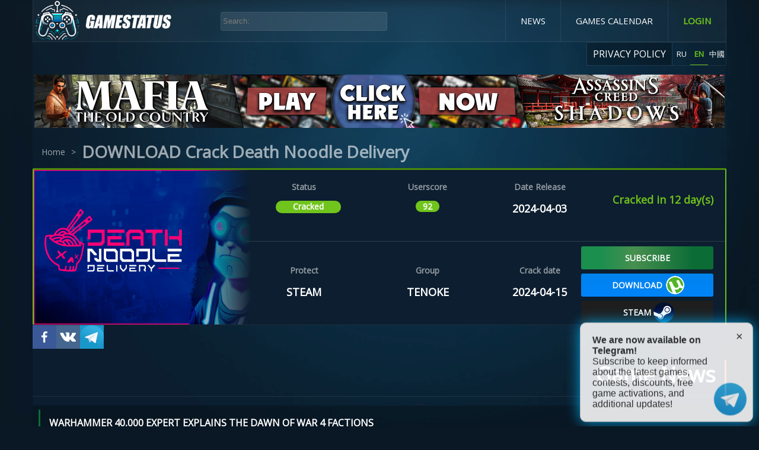

--- FILE ---
content_type: text/javascript
request_url: https://gamestatus.info/static/js/588.80fc7338.js
body_size: 334268
content:
/*! For license information please see 588.80fc7338.js.LICENSE.txt */
(self.webpackChunkgamestatus=self.webpackChunkgamestatus||[]).push([["588"],{1036(){},3300(){},2468(e,t,n){"use strict";n.d(t,{A:()=>o});var r=n(1108);function o(e,t,n){return(t=(0,r.A)(t))in e?Object.defineProperty(e,t,{value:n,enumerable:!0,configurable:!0,writable:!0}):e[t]=n,e}},3209(e,t,n){"use strict";function r(){return(r=Object.assign?Object.assign.bind():function(e){for(var t=1;t<arguments.length;t++){var n=arguments[t];for(var r in n)({}).hasOwnProperty.call(n,r)&&(e[r]=n[r])}return e}).apply(null,arguments)}n.d(t,{A:()=>r})},2894(e,t,n){"use strict";n.d(t,{A:()=>o});var r=n(7845);function o(e,t){e.prototype=Object.create(t.prototype),e.prototype.constructor=e,(0,r.A)(e,t)}},8578(e,t,n){"use strict";n.d(t,{A:()=>i}),n(8111),n(2489),n(4114),n(7588);var r=n(2468);function o(e,t){var n=Object.keys(e);if(Object.getOwnPropertySymbols){var r=Object.getOwnPropertySymbols(e);t&&(r=r.filter(function(t){return Object.getOwnPropertyDescriptor(e,t).enumerable})),n.push.apply(n,r)}return n}function i(e){for(var t=1;t<arguments.length;t++){var n=null!=arguments[t]?arguments[t]:{};t%2?o(Object(n),!0).forEach(function(t){(0,r.A)(e,t,n[t])}):Object.getOwnPropertyDescriptors?Object.defineProperties(e,Object.getOwnPropertyDescriptors(n)):o(Object(n)).forEach(function(t){Object.defineProperty(e,t,Object.getOwnPropertyDescriptor(n,t))})}return e}},2936(e,t,n){"use strict";function r(e,t){if(null==e)return{};var n={};for(var r in e)if(({}).hasOwnProperty.call(e,r)){if(-1!==t.indexOf(r))continue;n[r]=e[r]}return n}n.d(t,{A:()=>r})},7845(e,t,n){"use strict";function r(e,t){return(r=Object.setPrototypeOf?Object.setPrototypeOf.bind():function(e,t){return e.__proto__=t,e})(e,t)}n.d(t,{A:()=>r})},1108(e,t,n){"use strict";n.d(t,{A:()=>o});var r=n(8127);function o(e){var t=function(e,t){if("object"!=(0,r.A)(e)||!e)return e;var n=e[Symbol.toPrimitive];if(void 0!==n){var o=n.call(e,t||"default");if("object"!=(0,r.A)(o))return o;throw TypeError("@@toPrimitive must return a primitive value.")}return("string"===t?String:Number)(e)}(e,"string");return"symbol"==(0,r.A)(t)?t:t+""}n(9463),n(6280)},8127(e,t,n){"use strict";function r(e){return(r="function"==typeof Symbol&&"symbol"==typeof Symbol.iterator?function(e){return typeof e}:function(e){return e&&"function"==typeof Symbol&&e.constructor===Symbol&&e!==Symbol.prototype?"symbol":typeof e})(e)}n.d(t,{A:()=>r}),n(9463),n(2953)},2733(e,t,n){"use strict";n.d(t,{O:()=>i}),n(4114);var r=n(9302),o=n(3456);function i(e){var{className:t="",style:n={display:"block"},client:i,slot:a,layout:s="",layoutKey:l="",format:c="auto",responsive:u="false",pageLevelAds:f=!1,adTest:p,children:d}=e,h=(0,r.Tt)(e,["className","style","client","slot","layout","layoutKey","format","responsive","pageLevelAds","adTest","children"]);return(0,o.useEffect)(()=>{let e={};f&&(e.google_ad_client=i,e.enable_page_level_ads=!0);try{"object"==typeof window&&(window.adsbygoogle=window.adsbygoogle||[]).push(e)}catch(e){}},[]),o.createElement("ins",Object.assign({className:"adsbygoogle ".concat(t),style:n,"data-ad-client":i,"data-ad-slot":a,"data-ad-layout":s,"data-ad-layout-key":l,"data-ad-format":c,"data-full-width-responsive":u,"data-adtest":p},h),d)}},7503(e,t,n){"use strict";n.d(t,{B4m:()=>r});var r={prefix:"fab",iconName:"youtube",icon:[576,512,[],"f167","M549.655 124.083c-6.281-23.65-24.787-42.276-48.284-48.597C458.781 64 288 64 288 64S117.22 64 74.629 75.486c-23.497 6.322-42.003 24.947-48.284 48.597-11.412 42.867-11.412 132.305-11.412 132.305s0 89.438 11.412 132.305c6.281 23.65 24.787 41.5 48.284 47.821C117.22 448 288 448 288 448s170.78 0 213.371-11.486c23.497-6.321 42.003-24.171 48.284-47.821 11.412-42.867 11.412-132.305 11.412-132.305s0-89.438-11.412-132.305zm-317.51 213.508V175.185l142.739 81.205-142.739 81.201z"]}},4082(e,t,n){"use strict";n.d(t,{K$j:()=>r});var r={prefix:"fas",iconName:"cart-plus",icon:[576,512,[],"f217","M504.717 320H211.572l6.545 32h268.418c15.401 0 26.816 14.301 23.403 29.319l-5.517 24.276C523.112 414.668 536 433.828 536 456c0 31.202-25.519 56.444-56.824 55.994-29.823-.429-54.35-24.631-55.155-54.447-.44-16.287 6.085-31.049 16.803-41.548H231.176C241.553 426.165 248 440.326 248 456c0 31.813-26.528 57.431-58.67 55.938-28.54-1.325-51.751-24.385-53.251-52.917-1.158-22.034 10.436-41.455 28.051-51.586L93.883 64H24C10.745 64 0 53.255 0 40V24C0 10.745 10.745 0 24 0h102.529c11.401 0 21.228 8.021 23.513 19.19L159.208 64H551.99c15.401 0 26.816 14.301 23.403 29.319l-47.273 208C525.637 312.246 515.923 320 504.717 320zM408 168h-48v-40c0-8.837-7.163-16-16-16h-16c-8.837 0-16 7.163-16 16v40h-48c-8.837 0-16 7.163-16 16v16c0 8.837 7.163 16 16 16h48v40c0 8.837 7.163 16 16 16h16c8.837 0 16-7.163 16-16v-40h48c8.837 0 16-7.163 16-16v-16c0-8.837-7.163-16-16-16z"]}},4315(e,t,n){"use strict";function r(e,t){var n=Object.keys(e);if(Object.getOwnPropertySymbols){var r=Object.getOwnPropertySymbols(e);t&&(r=r.filter(function(t){return Object.getOwnPropertyDescriptor(e,t).enumerable})),n.push.apply(n,r)}return n}function o(e){for(var t=1;t<arguments.length;t++){var n=null!=arguments[t]?arguments[t]:{};t%2?r(Object(n),!0).forEach(function(t){var r,o,i;r=e,o=t,i=n[t],o in r?Object.defineProperty(r,o,{value:i,enumerable:!0,configurable:!0,writable:!0}):r[o]=i}):Object.getOwnPropertyDescriptors?Object.defineProperties(e,Object.getOwnPropertyDescriptors(n)):r(Object(n)).forEach(function(t){Object.defineProperty(e,t,Object.getOwnPropertyDescriptor(n,t))})}return e}function i(e){return(i="function"==typeof Symbol&&"symbol"==typeof Symbol.iterator?function(e){return typeof e}:function(e){return e&&"function"==typeof Symbol&&e.constructor===Symbol&&e!==Symbol.prototype?"symbol":typeof e})(e)}n.d(t,{g:()=>tN}),n(8111),n(2489),n(4114),n(7588),n(9463),n(2953),n(7495),n(6280),n(1701),n(5440),n(2762),n(8237),n(4864),n(7465),n(7348),n(5644),n(805),n(3525);function a(e,t){return function(e){if(Array.isArray(e))return e}(e)||function(e,t){var n,r,o=null==e?null:"u">typeof Symbol&&e[Symbol.iterator]||e["@@iterator"];if(null!=o){var i=[],a=!0,s=!1;try{for(o=o.call(e);!(a=(n=o.next()).done)&&(i.push(n.value),!t||i.length!==t);a=!0);}catch(e){s=!0,r=e}finally{try{a||null==o.return||o.return()}finally{if(s)throw r}}return i}}(e,t)||l(e,t)||function(){throw TypeError("Invalid attempt to destructure non-iterable instance.\nIn order to be iterable, non-array objects must have a [Symbol.iterator]() method.")}()}function s(e){return function(e){if(Array.isArray(e))return c(e)}(e)||function(e){if("u">typeof Symbol&&null!=e[Symbol.iterator]||null!=e["@@iterator"])return Array.from(e)}(e)||l(e)||function(){throw TypeError("Invalid attempt to spread non-iterable instance.\nIn order to be iterable, non-array objects must have a [Symbol.iterator]() method.")}()}function l(e,t){if(e){if("string"==typeof e)return c(e,t);var n=Object.prototype.toString.call(e).slice(8,-1);if("Object"===n&&e.constructor&&(n=e.constructor.name),"Map"===n||"Set"===n)return Array.from(e);if("Arguments"===n||/^(?:Ui|I)nt(?:8|16|32)(?:Clamped)?Array$/.test(n))return c(e,t)}}function c(e,t){(null==t||t>e.length)&&(t=e.length);for(var n=0,r=Array(t);n<t;n++)r[n]=e[n];return r}var u=function(){},f={},p={},d=null,h={mark:u,measure:u};try{"u">typeof window&&(f=window),"u">typeof document&&(p=document),"u">typeof MutationObserver&&(d=MutationObserver),"u">typeof performance&&(h=performance)}catch(e){}var m=(f.navigator||{}).userAgent,v=void 0===m?"":m,y=f,b=p,g=d,w=h;y.document;var O=!!b.documentElement&&!!b.head&&"function"==typeof b.addEventListener&&"function"==typeof b.createElement,S=~v.indexOf("MSIE")||~v.indexOf("Trident/"),k="___FONT_AWESOME___",P="svg-inline--fa",x="data-fa-i2svg",E="data-fa-pseudo-element",C="data-prefix",A="data-icon",T="fontawesome-i2svg",j=["HTML","HEAD","STYLE","SCRIPT"],M=function(){try{return!0}catch(e){return!1}}(),I={fas:"solid","fa-solid":"solid",far:"regular","fa-regular":"regular",fal:"light","fa-light":"light",fat:"thin","fa-thin":"thin",fad:"duotone","fa-duotone":"duotone",fab:"brands","fa-brands":"brands",fak:"kit","fa-kit":"kit",fa:"solid"},_={solid:"fas",regular:"far",light:"fal",thin:"fat",duotone:"fad",brands:"fab",kit:"fak"},L={fab:"fa-brands",fad:"fa-duotone",fak:"fa-kit",fal:"fa-light",far:"fa-regular",fas:"fa-solid",fat:"fa-thin"},R={"fa-brands":"fab","fa-duotone":"fad","fa-kit":"fak","fa-light":"fal","fa-regular":"far","fa-solid":"fas","fa-thin":"fat"},D=/fa[srltdbk\-\ ]/,N="fa-layers-text",V=/Font ?Awesome ?([56 ]*)(Solid|Regular|Light|Thin|Duotone|Brands|Free|Pro|Kit)?.*/i,z={900:"fas",400:"far",normal:"far",300:"fal",100:"fat"},F=[1,2,3,4,5,6,7,8,9,10],H=F.concat([11,12,13,14,15,16,17,18,19,20]),U=["class","data-prefix","data-icon","data-fa-transform","data-fa-mask"],W="duotone-group",B="primary",Y="secondary",$=[].concat(s(Object.keys(_)),["2xs","xs","sm","lg","xl","2xl","beat","border","fade","beat-fade","bounce","flip-both","flip-horizontal","flip-vertical","flip","fw","inverse","layers-counter","layers-text","layers","li","pull-left","pull-right","pulse","rotate-180","rotate-270","rotate-90","rotate-by","shake","spin-pulse","spin-reverse","spin","stack-1x","stack-2x","stack","ul",W,"swap-opacity",B,Y]).concat(F.map(function(e){return"".concat(e,"x")})).concat(H.map(function(e){return"w-".concat(e)})),q=y.FontAwesomeConfig||{};b&&"function"==typeof b.querySelector&&[["data-family-prefix","familyPrefix"],["data-style-default","styleDefault"],["data-replacement-class","replacementClass"],["data-auto-replace-svg","autoReplaceSvg"],["data-auto-add-css","autoAddCss"],["data-auto-a11y","autoA11y"],["data-search-pseudo-elements","searchPseudoElements"],["data-observe-mutations","observeMutations"],["data-mutate-approach","mutateApproach"],["data-keep-original-source","keepOriginalSource"],["data-measure-performance","measurePerformance"],["data-show-missing-icons","showMissingIcons"]].forEach(function(e){var t,n=a(e,2),r=n[0],o=n[1],i=""===(t=function(e){var t=b.querySelector("script["+e+"]");if(t)return t.getAttribute(e)}(r))||"false"!==t&&("true"===t||t);null!=i&&(q[o]=i)});var X=o(o({},{familyPrefix:"fa",styleDefault:"solid",replacementClass:P,autoReplaceSvg:!0,autoAddCss:!0,autoA11y:!0,searchPseudoElements:!1,observeMutations:!0,mutateApproach:"async",keepOriginalSource:!0,measurePerformance:!1,showMissingIcons:!0}),q);X.autoReplaceSvg||(X.observeMutations=!1);var G={};Object.keys(X).forEach(function(e){Object.defineProperty(G,e,{enumerable:!0,set:function(t){X[e]=t,K.forEach(function(e){return e(G)})},get:function(){return X[e]}})}),y.FontAwesomeConfig=G;var K=[],Z={size:16,x:0,y:0,rotate:0,flipX:!1,flipY:!1};function J(){for(var e=12,t="";e-- >0;)t+="0123456789abcdefghijklmnopqrstuvwxyzABCDEFGHIJKLMNOPQRSTUVWXYZ"[62*Math.random()|0];return t}function Q(e){for(var t=[],n=(e||[]).length>>>0;n--;)t[n]=e[n];return t}function ee(e){return e.classList?Q(e.classList):(e.getAttribute("class")||"").split(" ").filter(function(e){return e})}function et(e){return"".concat(e).replace(/&/g,"&amp;").replace(/"/g,"&quot;").replace(/'/g,"&#39;").replace(/</g,"&lt;").replace(/>/g,"&gt;")}function en(e){return Object.keys(e||{}).reduce(function(t,n){return t+"".concat(n,": ").concat(e[n].trim(),";")},"")}function er(e){return e.size!==Z.size||e.x!==Z.x||e.y!==Z.y||e.rotate!==Z.rotate||e.flipX||e.flipY}function eo(){var e=G.familyPrefix,t=G.replacementClass,n=':root, :host {\n  --fa-font-solid: normal 900 1em/1 "Font Awesome 6 Solid";\n  --fa-font-regular: normal 400 1em/1 "Font Awesome 6 Regular";\n  --fa-font-light: normal 300 1em/1 "Font Awesome 6 Light";\n  --fa-font-thin: normal 100 1em/1 "Font Awesome 6 Thin";\n  --fa-font-duotone: normal 900 1em/1 "Font Awesome 6 Duotone";\n  --fa-font-brands: normal 400 1em/1 "Font Awesome 6 Brands";\n}\n\nsvg:not(:root).svg-inline--fa, svg:not(:host).svg-inline--fa {\n  overflow: visible;\n  box-sizing: content-box;\n}\n\n.svg-inline--fa {\n  display: var(--fa-display, inline-block);\n  height: 1em;\n  overflow: visible;\n  vertical-align: -0.125em;\n}\n.svg-inline--fa.fa-2xs {\n  vertical-align: 0.1em;\n}\n.svg-inline--fa.fa-xs {\n  vertical-align: 0em;\n}\n.svg-inline--fa.fa-sm {\n  vertical-align: -0.0714285705em;\n}\n.svg-inline--fa.fa-lg {\n  vertical-align: -0.2em;\n}\n.svg-inline--fa.fa-xl {\n  vertical-align: -0.25em;\n}\n.svg-inline--fa.fa-2xl {\n  vertical-align: -0.3125em;\n}\n.svg-inline--fa.fa-pull-left {\n  margin-right: var(--fa-pull-margin, 0.3em);\n  width: auto;\n}\n.svg-inline--fa.fa-pull-right {\n  margin-left: var(--fa-pull-margin, 0.3em);\n  width: auto;\n}\n.svg-inline--fa.fa-li {\n  width: var(--fa-li-width, 2em);\n  top: 0.25em;\n}\n.svg-inline--fa.fa-fw {\n  width: var(--fa-fw-width, 1.25em);\n}\n\n.fa-layers svg.svg-inline--fa {\n  bottom: 0;\n  left: 0;\n  margin: auto;\n  position: absolute;\n  right: 0;\n  top: 0;\n}\n\n.fa-layers-counter, .fa-layers-text {\n  display: inline-block;\n  position: absolute;\n  text-align: center;\n}\n\n.fa-layers {\n  display: inline-block;\n  height: 1em;\n  position: relative;\n  text-align: center;\n  vertical-align: -0.125em;\n  width: 1em;\n}\n.fa-layers svg.svg-inline--fa {\n  -webkit-transform-origin: center center;\n          transform-origin: center center;\n}\n\n.fa-layers-text {\n  left: 50%;\n  top: 50%;\n  -webkit-transform: translate(-50%, -50%);\n          transform: translate(-50%, -50%);\n  -webkit-transform-origin: center center;\n          transform-origin: center center;\n}\n\n.fa-layers-counter {\n  background-color: var(--fa-counter-background-color, #ff253a);\n  border-radius: var(--fa-counter-border-radius, 1em);\n  box-sizing: border-box;\n  color: var(--fa-inverse, #fff);\n  line-height: var(--fa-counter-line-height, 1);\n  max-width: var(--fa-counter-max-width, 5em);\n  min-width: var(--fa-counter-min-width, 1.5em);\n  overflow: hidden;\n  padding: var(--fa-counter-padding, 0.25em 0.5em);\n  right: var(--fa-right, 0);\n  text-overflow: ellipsis;\n  top: var(--fa-top, 0);\n  -webkit-transform: scale(var(--fa-counter-scale, 0.25));\n          transform: scale(var(--fa-counter-scale, 0.25));\n  -webkit-transform-origin: top right;\n          transform-origin: top right;\n}\n\n.fa-layers-bottom-right {\n  bottom: var(--fa-bottom, 0);\n  right: var(--fa-right, 0);\n  top: auto;\n  -webkit-transform: scale(var(--fa-layers-scale, 0.25));\n          transform: scale(var(--fa-layers-scale, 0.25));\n  -webkit-transform-origin: bottom right;\n          transform-origin: bottom right;\n}\n\n.fa-layers-bottom-left {\n  bottom: var(--fa-bottom, 0);\n  left: var(--fa-left, 0);\n  right: auto;\n  top: auto;\n  -webkit-transform: scale(var(--fa-layers-scale, 0.25));\n          transform: scale(var(--fa-layers-scale, 0.25));\n  -webkit-transform-origin: bottom left;\n          transform-origin: bottom left;\n}\n\n.fa-layers-top-right {\n  top: var(--fa-top, 0);\n  right: var(--fa-right, 0);\n  -webkit-transform: scale(var(--fa-layers-scale, 0.25));\n          transform: scale(var(--fa-layers-scale, 0.25));\n  -webkit-transform-origin: top right;\n          transform-origin: top right;\n}\n\n.fa-layers-top-left {\n  left: var(--fa-left, 0);\n  right: auto;\n  top: var(--fa-top, 0);\n  -webkit-transform: scale(var(--fa-layers-scale, 0.25));\n          transform: scale(var(--fa-layers-scale, 0.25));\n  -webkit-transform-origin: top left;\n          transform-origin: top left;\n}\n\n.fa-1x {\n  font-size: 1em;\n}\n\n.fa-2x {\n  font-size: 2em;\n}\n\n.fa-3x {\n  font-size: 3em;\n}\n\n.fa-4x {\n  font-size: 4em;\n}\n\n.fa-5x {\n  font-size: 5em;\n}\n\n.fa-6x {\n  font-size: 6em;\n}\n\n.fa-7x {\n  font-size: 7em;\n}\n\n.fa-8x {\n  font-size: 8em;\n}\n\n.fa-9x {\n  font-size: 9em;\n}\n\n.fa-10x {\n  font-size: 10em;\n}\n\n.fa-2xs {\n  font-size: 0.625em;\n  line-height: 0.1em;\n  vertical-align: 0.225em;\n}\n\n.fa-xs {\n  font-size: 0.75em;\n  line-height: 0.0833333337em;\n  vertical-align: 0.125em;\n}\n\n.fa-sm {\n  font-size: 0.875em;\n  line-height: 0.0714285718em;\n  vertical-align: 0.0535714295em;\n}\n\n.fa-lg {\n  font-size: 1.25em;\n  line-height: 0.05em;\n  vertical-align: -0.075em;\n}\n\n.fa-xl {\n  font-size: 1.5em;\n  line-height: 0.0416666682em;\n  vertical-align: -0.125em;\n}\n\n.fa-2xl {\n  font-size: 2em;\n  line-height: 0.03125em;\n  vertical-align: -0.1875em;\n}\n\n.fa-fw {\n  text-align: center;\n  width: 1.25em;\n}\n\n.fa-ul {\n  list-style-type: none;\n  margin-left: var(--fa-li-margin, 2.5em);\n  padding-left: 0;\n}\n.fa-ul > li {\n  position: relative;\n}\n\n.fa-li {\n  left: calc(var(--fa-li-width, 2em) * -1);\n  position: absolute;\n  text-align: center;\n  width: var(--fa-li-width, 2em);\n  line-height: inherit;\n}\n\n.fa-border {\n  border-color: var(--fa-border-color, #eee);\n  border-radius: var(--fa-border-radius, 0.1em);\n  border-style: var(--fa-border-style, solid);\n  border-width: var(--fa-border-width, 0.08em);\n  padding: var(--fa-border-padding, 0.2em 0.25em 0.15em);\n}\n\n.fa-pull-left {\n  float: left;\n  margin-right: var(--fa-pull-margin, 0.3em);\n}\n\n.fa-pull-right {\n  float: right;\n  margin-left: var(--fa-pull-margin, 0.3em);\n}\n\n.fa-beat {\n  -webkit-animation-name: fa-beat;\n          animation-name: fa-beat;\n  -webkit-animation-delay: var(--fa-animation-delay, 0);\n          animation-delay: var(--fa-animation-delay, 0);\n  -webkit-animation-direction: var(--fa-animation-direction, normal);\n          animation-direction: var(--fa-animation-direction, normal);\n  -webkit-animation-duration: var(--fa-animation-duration, 1s);\n          animation-duration: var(--fa-animation-duration, 1s);\n  -webkit-animation-iteration-count: var(--fa-animation-iteration-count, infinite);\n          animation-iteration-count: var(--fa-animation-iteration-count, infinite);\n  -webkit-animation-timing-function: var(--fa-animation-timing, ease-in-out);\n          animation-timing-function: var(--fa-animation-timing, ease-in-out);\n}\n\n.fa-bounce {\n  -webkit-animation-name: fa-bounce;\n          animation-name: fa-bounce;\n  -webkit-animation-delay: var(--fa-animation-delay, 0);\n          animation-delay: var(--fa-animation-delay, 0);\n  -webkit-animation-direction: var(--fa-animation-direction, normal);\n          animation-direction: var(--fa-animation-direction, normal);\n  -webkit-animation-duration: var(--fa-animation-duration, 1s);\n          animation-duration: var(--fa-animation-duration, 1s);\n  -webkit-animation-iteration-count: var(--fa-animation-iteration-count, infinite);\n          animation-iteration-count: var(--fa-animation-iteration-count, infinite);\n  -webkit-animation-timing-function: var(--fa-animation-timing, cubic-bezier(0.28, 0.84, 0.42, 1));\n          animation-timing-function: var(--fa-animation-timing, cubic-bezier(0.28, 0.84, 0.42, 1));\n}\n\n.fa-fade {\n  -webkit-animation-name: fa-fade;\n          animation-name: fa-fade;\n  -webkit-animation-delay: var(--fa-animation-delay, 0);\n          animation-delay: var(--fa-animation-delay, 0);\n  -webkit-animation-direction: var(--fa-animation-direction, normal);\n          animation-direction: var(--fa-animation-direction, normal);\n  -webkit-animation-duration: var(--fa-animation-duration, 1s);\n          animation-duration: var(--fa-animation-duration, 1s);\n  -webkit-animation-iteration-count: var(--fa-animation-iteration-count, infinite);\n          animation-iteration-count: var(--fa-animation-iteration-count, infinite);\n  -webkit-animation-timing-function: var(--fa-animation-timing, cubic-bezier(0.4, 0, 0.6, 1));\n          animation-timing-function: var(--fa-animation-timing, cubic-bezier(0.4, 0, 0.6, 1));\n}\n\n.fa-beat-fade {\n  -webkit-animation-name: fa-beat-fade;\n          animation-name: fa-beat-fade;\n  -webkit-animation-delay: var(--fa-animation-delay, 0);\n          animation-delay: var(--fa-animation-delay, 0);\n  -webkit-animation-direction: var(--fa-animation-direction, normal);\n          animation-direction: var(--fa-animation-direction, normal);\n  -webkit-animation-duration: var(--fa-animation-duration, 1s);\n          animation-duration: var(--fa-animation-duration, 1s);\n  -webkit-animation-iteration-count: var(--fa-animation-iteration-count, infinite);\n          animation-iteration-count: var(--fa-animation-iteration-count, infinite);\n  -webkit-animation-timing-function: var(--fa-animation-timing, cubic-bezier(0.4, 0, 0.6, 1));\n          animation-timing-function: var(--fa-animation-timing, cubic-bezier(0.4, 0, 0.6, 1));\n}\n\n.fa-flip {\n  -webkit-animation-name: fa-flip;\n          animation-name: fa-flip;\n  -webkit-animation-delay: var(--fa-animation-delay, 0);\n          animation-delay: var(--fa-animation-delay, 0);\n  -webkit-animation-direction: var(--fa-animation-direction, normal);\n          animation-direction: var(--fa-animation-direction, normal);\n  -webkit-animation-duration: var(--fa-animation-duration, 1s);\n          animation-duration: var(--fa-animation-duration, 1s);\n  -webkit-animation-iteration-count: var(--fa-animation-iteration-count, infinite);\n          animation-iteration-count: var(--fa-animation-iteration-count, infinite);\n  -webkit-animation-timing-function: var(--fa-animation-timing, ease-in-out);\n          animation-timing-function: var(--fa-animation-timing, ease-in-out);\n}\n\n.fa-shake {\n  -webkit-animation-name: fa-shake;\n          animation-name: fa-shake;\n  -webkit-animation-delay: var(--fa-animation-delay, 0);\n          animation-delay: var(--fa-animation-delay, 0);\n  -webkit-animation-direction: var(--fa-animation-direction, normal);\n          animation-direction: var(--fa-animation-direction, normal);\n  -webkit-animation-duration: var(--fa-animation-duration, 1s);\n          animation-duration: var(--fa-animation-duration, 1s);\n  -webkit-animation-iteration-count: var(--fa-animation-iteration-count, infinite);\n          animation-iteration-count: var(--fa-animation-iteration-count, infinite);\n  -webkit-animation-timing-function: var(--fa-animation-timing, linear);\n          animation-timing-function: var(--fa-animation-timing, linear);\n}\n\n.fa-spin {\n  -webkit-animation-name: fa-spin;\n          animation-name: fa-spin;\n  -webkit-animation-delay: var(--fa-animation-delay, 0);\n          animation-delay: var(--fa-animation-delay, 0);\n  -webkit-animation-direction: var(--fa-animation-direction, normal);\n          animation-direction: var(--fa-animation-direction, normal);\n  -webkit-animation-duration: var(--fa-animation-duration, 2s);\n          animation-duration: var(--fa-animation-duration, 2s);\n  -webkit-animation-iteration-count: var(--fa-animation-iteration-count, infinite);\n          animation-iteration-count: var(--fa-animation-iteration-count, infinite);\n  -webkit-animation-timing-function: var(--fa-animation-timing, linear);\n          animation-timing-function: var(--fa-animation-timing, linear);\n}\n\n.fa-spin-reverse {\n  --fa-animation-direction: reverse;\n}\n\n.fa-pulse,\n.fa-spin-pulse {\n  -webkit-animation-name: fa-spin;\n          animation-name: fa-spin;\n  -webkit-animation-direction: var(--fa-animation-direction, normal);\n          animation-direction: var(--fa-animation-direction, normal);\n  -webkit-animation-duration: var(--fa-animation-duration, 1s);\n          animation-duration: var(--fa-animation-duration, 1s);\n  -webkit-animation-iteration-count: var(--fa-animation-iteration-count, infinite);\n          animation-iteration-count: var(--fa-animation-iteration-count, infinite);\n  -webkit-animation-timing-function: var(--fa-animation-timing, steps(8));\n          animation-timing-function: var(--fa-animation-timing, steps(8));\n}\n\n@media (prefers-reduced-motion: reduce) {\n  .fa-beat,\n.fa-bounce,\n.fa-fade,\n.fa-beat-fade,\n.fa-flip,\n.fa-pulse,\n.fa-shake,\n.fa-spin,\n.fa-spin-pulse {\n    -webkit-animation-delay: -1ms;\n            animation-delay: -1ms;\n    -webkit-animation-duration: 1ms;\n            animation-duration: 1ms;\n    -webkit-animation-iteration-count: 1;\n            animation-iteration-count: 1;\n    transition-delay: 0s;\n    transition-duration: 0s;\n  }\n}\n@-webkit-keyframes fa-beat {\n  0%, 90% {\n    -webkit-transform: scale(1);\n            transform: scale(1);\n  }\n  45% {\n    -webkit-transform: scale(var(--fa-beat-scale, 1.25));\n            transform: scale(var(--fa-beat-scale, 1.25));\n  }\n}\n@keyframes fa-beat {\n  0%, 90% {\n    -webkit-transform: scale(1);\n            transform: scale(1);\n  }\n  45% {\n    -webkit-transform: scale(var(--fa-beat-scale, 1.25));\n            transform: scale(var(--fa-beat-scale, 1.25));\n  }\n}\n@-webkit-keyframes fa-bounce {\n  0% {\n    -webkit-transform: scale(1, 1) translateY(0);\n            transform: scale(1, 1) translateY(0);\n  }\n  10% {\n    -webkit-transform: scale(var(--fa-bounce-start-scale-x, 1.1), var(--fa-bounce-start-scale-y, 0.9)) translateY(0);\n            transform: scale(var(--fa-bounce-start-scale-x, 1.1), var(--fa-bounce-start-scale-y, 0.9)) translateY(0);\n  }\n  30% {\n    -webkit-transform: scale(var(--fa-bounce-jump-scale-x, 0.9), var(--fa-bounce-jump-scale-y, 1.1)) translateY(var(--fa-bounce-height, -0.5em));\n            transform: scale(var(--fa-bounce-jump-scale-x, 0.9), var(--fa-bounce-jump-scale-y, 1.1)) translateY(var(--fa-bounce-height, -0.5em));\n  }\n  50% {\n    -webkit-transform: scale(var(--fa-bounce-land-scale-x, 1.05), var(--fa-bounce-land-scale-y, 0.95)) translateY(0);\n            transform: scale(var(--fa-bounce-land-scale-x, 1.05), var(--fa-bounce-land-scale-y, 0.95)) translateY(0);\n  }\n  57% {\n    -webkit-transform: scale(1, 1) translateY(var(--fa-bounce-rebound, -0.125em));\n            transform: scale(1, 1) translateY(var(--fa-bounce-rebound, -0.125em));\n  }\n  64% {\n    -webkit-transform: scale(1, 1) translateY(0);\n            transform: scale(1, 1) translateY(0);\n  }\n  100% {\n    -webkit-transform: scale(1, 1) translateY(0);\n            transform: scale(1, 1) translateY(0);\n  }\n}\n@keyframes fa-bounce {\n  0% {\n    -webkit-transform: scale(1, 1) translateY(0);\n            transform: scale(1, 1) translateY(0);\n  }\n  10% {\n    -webkit-transform: scale(var(--fa-bounce-start-scale-x, 1.1), var(--fa-bounce-start-scale-y, 0.9)) translateY(0);\n            transform: scale(var(--fa-bounce-start-scale-x, 1.1), var(--fa-bounce-start-scale-y, 0.9)) translateY(0);\n  }\n  30% {\n    -webkit-transform: scale(var(--fa-bounce-jump-scale-x, 0.9), var(--fa-bounce-jump-scale-y, 1.1)) translateY(var(--fa-bounce-height, -0.5em));\n            transform: scale(var(--fa-bounce-jump-scale-x, 0.9), var(--fa-bounce-jump-scale-y, 1.1)) translateY(var(--fa-bounce-height, -0.5em));\n  }\n  50% {\n    -webkit-transform: scale(var(--fa-bounce-land-scale-x, 1.05), var(--fa-bounce-land-scale-y, 0.95)) translateY(0);\n            transform: scale(var(--fa-bounce-land-scale-x, 1.05), var(--fa-bounce-land-scale-y, 0.95)) translateY(0);\n  }\n  57% {\n    -webkit-transform: scale(1, 1) translateY(var(--fa-bounce-rebound, -0.125em));\n            transform: scale(1, 1) translateY(var(--fa-bounce-rebound, -0.125em));\n  }\n  64% {\n    -webkit-transform: scale(1, 1) translateY(0);\n            transform: scale(1, 1) translateY(0);\n  }\n  100% {\n    -webkit-transform: scale(1, 1) translateY(0);\n            transform: scale(1, 1) translateY(0);\n  }\n}\n@-webkit-keyframes fa-fade {\n  50% {\n    opacity: var(--fa-fade-opacity, 0.4);\n  }\n}\n@keyframes fa-fade {\n  50% {\n    opacity: var(--fa-fade-opacity, 0.4);\n  }\n}\n@-webkit-keyframes fa-beat-fade {\n  0%, 100% {\n    opacity: var(--fa-beat-fade-opacity, 0.4);\n    -webkit-transform: scale(1);\n            transform: scale(1);\n  }\n  50% {\n    opacity: 1;\n    -webkit-transform: scale(var(--fa-beat-fade-scale, 1.125));\n            transform: scale(var(--fa-beat-fade-scale, 1.125));\n  }\n}\n@keyframes fa-beat-fade {\n  0%, 100% {\n    opacity: var(--fa-beat-fade-opacity, 0.4);\n    -webkit-transform: scale(1);\n            transform: scale(1);\n  }\n  50% {\n    opacity: 1;\n    -webkit-transform: scale(var(--fa-beat-fade-scale, 1.125));\n            transform: scale(var(--fa-beat-fade-scale, 1.125));\n  }\n}\n@-webkit-keyframes fa-flip {\n  50% {\n    -webkit-transform: rotate3d(var(--fa-flip-x, 0), var(--fa-flip-y, 1), var(--fa-flip-z, 0), var(--fa-flip-angle, -180deg));\n            transform: rotate3d(var(--fa-flip-x, 0), var(--fa-flip-y, 1), var(--fa-flip-z, 0), var(--fa-flip-angle, -180deg));\n  }\n}\n@keyframes fa-flip {\n  50% {\n    -webkit-transform: rotate3d(var(--fa-flip-x, 0), var(--fa-flip-y, 1), var(--fa-flip-z, 0), var(--fa-flip-angle, -180deg));\n            transform: rotate3d(var(--fa-flip-x, 0), var(--fa-flip-y, 1), var(--fa-flip-z, 0), var(--fa-flip-angle, -180deg));\n  }\n}\n@-webkit-keyframes fa-shake {\n  0% {\n    -webkit-transform: rotate(-15deg);\n            transform: rotate(-15deg);\n  }\n  4% {\n    -webkit-transform: rotate(15deg);\n            transform: rotate(15deg);\n  }\n  8%, 24% {\n    -webkit-transform: rotate(-18deg);\n            transform: rotate(-18deg);\n  }\n  12%, 28% {\n    -webkit-transform: rotate(18deg);\n            transform: rotate(18deg);\n  }\n  16% {\n    -webkit-transform: rotate(-22deg);\n            transform: rotate(-22deg);\n  }\n  20% {\n    -webkit-transform: rotate(22deg);\n            transform: rotate(22deg);\n  }\n  32% {\n    -webkit-transform: rotate(-12deg);\n            transform: rotate(-12deg);\n  }\n  36% {\n    -webkit-transform: rotate(12deg);\n            transform: rotate(12deg);\n  }\n  40%, 100% {\n    -webkit-transform: rotate(0deg);\n            transform: rotate(0deg);\n  }\n}\n@keyframes fa-shake {\n  0% {\n    -webkit-transform: rotate(-15deg);\n            transform: rotate(-15deg);\n  }\n  4% {\n    -webkit-transform: rotate(15deg);\n            transform: rotate(15deg);\n  }\n  8%, 24% {\n    -webkit-transform: rotate(-18deg);\n            transform: rotate(-18deg);\n  }\n  12%, 28% {\n    -webkit-transform: rotate(18deg);\n            transform: rotate(18deg);\n  }\n  16% {\n    -webkit-transform: rotate(-22deg);\n            transform: rotate(-22deg);\n  }\n  20% {\n    -webkit-transform: rotate(22deg);\n            transform: rotate(22deg);\n  }\n  32% {\n    -webkit-transform: rotate(-12deg);\n            transform: rotate(-12deg);\n  }\n  36% {\n    -webkit-transform: rotate(12deg);\n            transform: rotate(12deg);\n  }\n  40%, 100% {\n    -webkit-transform: rotate(0deg);\n            transform: rotate(0deg);\n  }\n}\n@-webkit-keyframes fa-spin {\n  0% {\n    -webkit-transform: rotate(0deg);\n            transform: rotate(0deg);\n  }\n  100% {\n    -webkit-transform: rotate(360deg);\n            transform: rotate(360deg);\n  }\n}\n@keyframes fa-spin {\n  0% {\n    -webkit-transform: rotate(0deg);\n            transform: rotate(0deg);\n  }\n  100% {\n    -webkit-transform: rotate(360deg);\n            transform: rotate(360deg);\n  }\n}\n.fa-rotate-90 {\n  -webkit-transform: rotate(90deg);\n          transform: rotate(90deg);\n}\n\n.fa-rotate-180 {\n  -webkit-transform: rotate(180deg);\n          transform: rotate(180deg);\n}\n\n.fa-rotate-270 {\n  -webkit-transform: rotate(270deg);\n          transform: rotate(270deg);\n}\n\n.fa-flip-horizontal {\n  -webkit-transform: scale(-1, 1);\n          transform: scale(-1, 1);\n}\n\n.fa-flip-vertical {\n  -webkit-transform: scale(1, -1);\n          transform: scale(1, -1);\n}\n\n.fa-flip-both,\n.fa-flip-horizontal.fa-flip-vertical {\n  -webkit-transform: scale(-1, -1);\n          transform: scale(-1, -1);\n}\n\n.fa-rotate-by {\n  -webkit-transform: rotate(var(--fa-rotate-angle, none));\n          transform: rotate(var(--fa-rotate-angle, none));\n}\n\n.fa-stack {\n  display: inline-block;\n  vertical-align: middle;\n  height: 2em;\n  position: relative;\n  width: 2.5em;\n}\n\n.fa-stack-1x,\n.fa-stack-2x {\n  bottom: 0;\n  left: 0;\n  margin: auto;\n  position: absolute;\n  right: 0;\n  top: 0;\n  z-index: var(--fa-stack-z-index, auto);\n}\n\n.svg-inline--fa.fa-stack-1x {\n  height: 1em;\n  width: 1.25em;\n}\n.svg-inline--fa.fa-stack-2x {\n  height: 2em;\n  width: 2.5em;\n}\n\n.fa-inverse {\n  color: var(--fa-inverse, #fff);\n}\n\n.sr-only,\n.fa-sr-only {\n  position: absolute;\n  width: 1px;\n  height: 1px;\n  padding: 0;\n  margin: -1px;\n  overflow: hidden;\n  clip: rect(0, 0, 0, 0);\n  white-space: nowrap;\n  border-width: 0;\n}\n\n.sr-only-focusable:not(:focus),\n.fa-sr-only-focusable:not(:focus) {\n  position: absolute;\n  width: 1px;\n  height: 1px;\n  padding: 0;\n  margin: -1px;\n  overflow: hidden;\n  clip: rect(0, 0, 0, 0);\n  white-space: nowrap;\n  border-width: 0;\n}\n\n.svg-inline--fa .fa-primary {\n  fill: var(--fa-primary-color, currentColor);\n  opacity: var(--fa-primary-opacity, 1);\n}\n\n.svg-inline--fa .fa-secondary {\n  fill: var(--fa-secondary-color, currentColor);\n  opacity: var(--fa-secondary-opacity, 0.4);\n}\n\n.svg-inline--fa.fa-swap-opacity .fa-primary {\n  opacity: var(--fa-secondary-opacity, 0.4);\n}\n\n.svg-inline--fa.fa-swap-opacity .fa-secondary {\n  opacity: var(--fa-primary-opacity, 1);\n}\n\n.svg-inline--fa mask .fa-primary,\n.svg-inline--fa mask .fa-secondary {\n  fill: black;\n}\n\n.fad.fa-inverse,\n.fa-duotone.fa-inverse {\n  color: var(--fa-inverse, #fff);\n}';if("fa"!==e||t!==P){var r=RegExp("\\.".concat("fa","\\-"),"g"),o=RegExp("\\--".concat("fa","\\-"),"g"),i=RegExp("\\.".concat(P),"g");n=n.replace(r,".".concat(e,"-")).replace(o,"--".concat(e,"-")).replace(i,".".concat(t))}return n}var ei=!1;function ea(){G.autoAddCss&&!ei&&(!function(e){if(e&&O){var t=b.createElement("style");t.setAttribute("type","text/css"),t.innerHTML=e;for(var n=b.head.childNodes,r=null,o=n.length-1;o>-1;o--){var i=n[o];["STYLE","LINK"].indexOf((i.tagName||"").toUpperCase())>-1&&(r=i)}b.head.insertBefore(t,r)}}(eo()),ei=!0)}var es=y||{};es[k]||(es[k]={}),es[k].styles||(es[k].styles={}),es[k].hooks||(es[k].hooks={}),es[k].shims||(es[k].shims=[]);var el=es[k],ec=[],eu=!1;function ef(e){var t,n=e.tag,r=e.attributes,o=e.children;return"string"==typeof e?et(e):"<".concat(n," ").concat(Object.keys((t=void 0===r?{}:r)||{}).reduce(function(e,n){return e+"".concat(n,'="').concat(et(t[n]),'" ')},"").trim(),">").concat((void 0===o?[]:o).map(ef).join(""),"</").concat(n,">")}function ep(e,t,n){if(e&&e[t]&&e[t][n])return{prefix:t,iconName:n,icon:e[t][n]}}O&&((eu=(b.documentElement.doScroll?/^loaded|^c/:/^loaded|^i|^c/).test(b.readyState))||b.addEventListener("DOMContentLoaded",function e(){b.removeEventListener("DOMContentLoaded",e),eu=1,ec.map(function(e){return e()})}));var ed=function(e,t,n,r){var o,i,a,s=Object.keys(e),l=s.length,c=void 0!==r?function(e,n,o,i){return t.call(r,e,n,o,i)}:t;for(void 0===n?(o=1,a=e[s[0]]):(o=0,a=n);o<l;o++)a=c(a,e[i=s[o]],i,e);return a};function eh(e){var t=function(e){for(var t=[],n=0,r=e.length;n<r;){var o=e.charCodeAt(n++);if(o>=55296&&o<=56319&&n<r){var i=e.charCodeAt(n++);(64512&i)==56320?t.push(((1023&o)<<10)+(1023&i)+65536):(t.push(o),n--)}else t.push(o)}return t}(e);return 1===t.length?t[0].toString(16):null}function em(e){return Object.keys(e).reduce(function(t,n){var r=e[n];return r.icon?t[r.iconName]=r.icon:t[n]=r,t},{})}function ev(e,t){var n=arguments.length>2&&void 0!==arguments[2]?arguments[2]:{},r=n.skipHooks,i=em(t);"function"!=typeof el.hooks.addPack||void 0!==r&&r?el.styles[e]=o(o({},el.styles[e]||{}),i):el.hooks.addPack(e,em(t)),"fas"===e&&ev("fa",t)}var ey=el.styles,eb=el.shims,eg=Object.values(L),ew=null,eO={},eS={},ek={},eP={},ex={},eE=Object.keys(I),eC=function(){var e=function(e){return ed(ey,function(t,n,r){return t[r]=ed(n,e,{}),t},{})};eO=e(function(e,t,n){return t[3]&&(e[t[3]]=n),t[2]&&t[2].filter(function(e){return"number"==typeof e}).forEach(function(t){e[t.toString(16)]=n}),e}),eS=e(function(e,t,n){return e[n]=n,t[2]&&t[2].filter(function(e){return"string"==typeof e}).forEach(function(t){e[t]=n}),e}),ex=e(function(e,t,n){var r=t[2];return e[n]=n,r.forEach(function(t){e[t]=n}),e});var t="far"in ey||G.autoFetchSvg,n=ed(eb,function(e,n){var r=n[0],o=n[1],i=n[2];return"far"!==o||t||(o="fas"),"string"==typeof r&&(e.names[r]={prefix:o,iconName:i}),"number"==typeof r&&(e.unicodes[r.toString(16)]={prefix:o,iconName:i}),e},{names:{},unicodes:{}});ek=n.names,eP=n.unicodes,ew=eI(G.styleDefault)};function eA(e,t){return(eO[e]||{})[t]}function eT(e,t){return(ex[e]||{})[t]}function ej(e){return ek[e]||{prefix:null,iconName:null}}K.push(function(e){ew=eI(e.styleDefault)}),eC();var eM=function(){return{prefix:null,iconName:null,rest:[]}};function eI(e){var t=I[e],n=_[e]||_[t],r=e in el.styles?e:null;return n||r||null}function e_(e){var t=arguments.length>1&&void 0!==arguments[1]?arguments[1]:{},n=t.skipLookups,r=void 0!==n&&n,o=null,i=e.reduce(function(e,t){var n,i,a,s,l=(n=G.familyPrefix,a=(i=t.split("-"))[0],s=i.slice(1).join("-"),a!==n||""===s||~$.indexOf(s)?null:s);if(ey[t]?(o=t=eg.includes(t)?R[t]:t,e.prefix=t):eE.indexOf(t)>-1?(o=t,e.prefix=eI(t)):l?e.iconName=l:t!==G.replacementClass&&e.rest.push(t),!r&&e.prefix&&e.iconName){var c="fa"===o?ej(e.iconName):{},u=eT(e.prefix,e.iconName);c.prefix&&(o=null),e.iconName=c.iconName||u||e.iconName,e.prefix=c.prefix||e.prefix,"far"!==e.prefix||ey.far||!ey.fas||G.autoFetchSvg||(e.prefix="fas")}return e},eM());return("fa"===i.prefix||"fa"===o)&&(i.prefix=ew||"fas"),i}var eL=function(){var e;function t(){if(!(this instanceof t))throw TypeError("Cannot call a class as a function");this.definitions={}}return e=[{key:"add",value:function(){for(var e=this,t=arguments.length,n=Array(t),r=0;r<t;r++)n[r]=arguments[r];var i=n.reduce(this._pullDefinitions,{});Object.keys(i).forEach(function(t){e.definitions[t]=o(o({},e.definitions[t]||{}),i[t]),ev(t,i[t]);var n=L[t];n&&ev(n,i[t]),eC()})}},{key:"reset",value:function(){this.definitions={}}},{key:"_pullDefinitions",value:function(e,t){var n=t.prefix&&t.iconName&&t.icon?{0:t}:t;return Object.keys(n).map(function(t){var r=n[t],o=r.prefix,i=r.iconName,a=r.icon,s=a[2];e[o]||(e[o]={}),s.length>0&&s.forEach(function(t){"string"==typeof t&&(e[o][t]=a)}),e[o][i]=a}),e}}],function(e,t){for(var n=0;n<t.length;n++){var r=t[n];r.enumerable=r.enumerable||!1,r.configurable=!0,"value"in r&&(r.writable=!0),Object.defineProperty(e,r.key,r)}}(t.prototype,e),Object.defineProperty(t,"prototype",{writable:!1}),t}(),eR=[],eD={},eN={},eV=Object.keys(eN);function ez(e,t){for(var n=arguments.length,r=Array(n>2?n-2:0),o=2;o<n;o++)r[o-2]=arguments[o];return(eD[e]||[]).forEach(function(e){t=e.apply(null,[t].concat(r))}),t}function eF(e){for(var t=arguments.length,n=Array(t>1?t-1:0),r=1;r<t;r++)n[r-1]=arguments[r];(eD[e]||[]).forEach(function(e){e.apply(null,n)})}function eH(){var e=arguments[0],t=Array.prototype.slice.call(arguments,1);return eN[e]?eN[e].apply(null,t):void 0}function eU(e){"fa"===e.prefix&&(e.prefix="fas");var t=e.iconName,n=e.prefix||ew;if(t)return t=eT(n,t)||t,ep(eW.definitions,n,t)||ep(el.styles,n,t)}var eW=new eL,eB={noAuto:function(){G.autoReplaceSvg=!1,G.observeMutations=!1,eF("noAuto")},config:G,dom:{i2svg:function(){var e=arguments.length>0&&void 0!==arguments[0]?arguments[0]:{};return O?(eF("beforeI2svg",e),eH("pseudoElements2svg",e),eH("i2svg",e)):Promise.reject("Operation requires a DOM of some kind.")},watch:function(){var e,t=arguments.length>0&&void 0!==arguments[0]?arguments[0]:{},n=t.autoReplaceSvgRoot;!1===G.autoReplaceSvg&&(G.autoReplaceSvg=!0),G.observeMutations=!0,e=function(){eY({autoReplaceSvgRoot:n}),eF("watch",t)},O&&(eu?setTimeout(e,0):ec.push(e))}},parse:{icon:function(e){if(null===e)return null;if("object"===i(e)&&e.prefix&&e.iconName)return{prefix:e.prefix,iconName:eT(e.prefix,e.iconName)||e.iconName};if(Array.isArray(e)&&2===e.length){var t=0===e[1].indexOf("fa-")?e[1].slice(3):e[1],n=eI(e[0]);return{prefix:n,iconName:eT(n,t)||t}}if("string"==typeof e&&(e.indexOf("".concat(G.familyPrefix,"-"))>-1||e.match(D))){var r=e_(e.split(" "),{skipLookups:!0});return{prefix:r.prefix||ew,iconName:eT(r.prefix,r.iconName)||r.iconName}}if("string"==typeof e){var o=ew;return{prefix:o,iconName:eT(o,e)||e}}}},library:eW,findIconDefinition:eU,toHtml:ef},eY=function(){var e=arguments.length>0&&void 0!==arguments[0]?arguments[0]:{},t=e.autoReplaceSvgRoot,n=void 0===t?b:t;(Object.keys(el.styles).length>0||G.autoFetchSvg)&&O&&G.autoReplaceSvg&&eB.dom.i2svg({node:n})};function e$(e,t){return Object.defineProperty(e,"abstract",{get:t}),Object.defineProperty(e,"html",{get:function(){return e.abstract.map(function(e){return ef(e)})}}),Object.defineProperty(e,"node",{get:function(){if(O){var t=b.createElement("div");return t.innerHTML=e.html,t.children}}}),e}function eq(e){var t,n,r,i,a,s,l=e.icons,c=l.main,u=l.mask,f=e.prefix,p=e.iconName,d=e.transform,h=e.symbol,m=e.title,v=e.maskId,y=e.titleId,b=e.extra,g=e.watchable,w=u.found?u:c,O=w.width,S=w.height,k="fak"===f,P=[G.replacementClass,p?"".concat(G.familyPrefix,"-").concat(p):""].filter(function(e){return -1===b.classes.indexOf(e)}).filter(function(e){return""!==e||!!e}).concat(b.classes).join(" "),E={children:[],attributes:o(o({},b.attributes),{},{"data-prefix":f,"data-icon":p,class:P,role:b.attributes.role||"img",xmlns:"http://www.w3.org/2000/svg",viewBox:"0 0 ".concat(O," ").concat(S)})},C=k&&!~b.classes.indexOf("fa-fw")?{width:"".concat(O/S*1,"em")}:{};void 0!==g&&g&&(E.attributes[x]=""),m&&(E.children.push({tag:"title",attributes:{id:E.attributes["aria-labelledby"]||"title-".concat(y||J())},children:[m]}),delete E.attributes.title);var A=o(o({},E),{},{prefix:f,iconName:p,main:c,mask:u,maskId:v,transform:d,symbol:h,styles:o(o({},C),b.styles)}),T=u.found&&c.found?eH("generateAbstractMask",A)||{children:[],attributes:{}}:eH("generateAbstractIcon",A)||{children:[],attributes:{}},j=T.children,M=T.attributes;return(A.children=j,A.attributes=M,h)?(t=A.prefix,n=A.iconName,r=A.children,i=A.attributes,s=!0===(a=A.symbol)?"".concat(t,"-").concat(G.familyPrefix,"-").concat(n):a,[{tag:"svg",attributes:{style:"display: none;"},children:[{tag:"symbol",attributes:o(o({},i),{},{id:s}),children:r}]}]):function(e){var t=e.children,n=e.main,r=e.mask,i=e.attributes,a=e.styles,s=e.transform;if(er(s)&&n.found&&!r.found){var l={x:n.width/n.height/2,y:.5};i.style=en(o(o({},a),{},{"transform-origin":"".concat(l.x+s.x/16,"em ").concat(l.y+s.y/16,"em")}))}return[{tag:"svg",attributes:i,children:t}]}(A)}function eX(e){var t,n,r,i,a,s,l,c=e.content,u=e.width,f=e.height,p=e.transform,d=e.title,h=e.extra,m=e.watchable,v=o(o(o({},h.attributes),d?{title:d}:{}),{},{class:h.classes.join(" ")});void 0!==m&&m&&(v[x]="");var y=o({},h.styles);er(p)&&(n=(t={transform:p,startCentered:!0,width:u,height:f}).transform,r=t.width,i=t.height,s=void 0!==(a=t.startCentered)&&a,l="",s&&S?l+="translate(".concat(n.x/16-(void 0===r?16:r)/2,"em, ").concat(n.y/16-(void 0===i?16:i)/2,"em) "):s?l+="translate(calc(-50% + ".concat(n.x/16,"em), calc(-50% + ").concat(n.y/16,"em)) "):l+="translate(".concat(n.x/16,"em, ").concat(n.y/16,"em) "),l+="scale(".concat(n.size/16*(n.flipX?-1:1),", ").concat(n.size/16*(n.flipY?-1:1),") "),y.transform=l+="rotate(".concat(n.rotate,"deg) "),y["-webkit-transform"]=y.transform);var b=en(y);b.length>0&&(v.style=b);var g=[];return g.push({tag:"span",attributes:v,children:[c]}),d&&g.push({tag:"span",attributes:{class:"sr-only"},children:[d]}),g}var eG=el.styles;function eK(e){var t=e[0],n=e[1],r=a(e.slice(4),1)[0];return{found:!0,width:t,height:n,icon:Array.isArray(r)?{tag:"g",attributes:{class:"".concat(G.familyPrefix,"-").concat(W)},children:[{tag:"path",attributes:{class:"".concat(G.familyPrefix,"-").concat(Y),fill:"currentColor",d:r[0]}},{tag:"path",attributes:{class:"".concat(G.familyPrefix,"-").concat(B),fill:"currentColor",d:r[1]}}]}:{tag:"path",attributes:{fill:"currentColor",d:r}}}}var eZ={found:!1,width:512,height:512};function eJ(e,t){var n=t;return"fa"===t&&null!==G.styleDefault&&(t=ew),new Promise(function(r,i){if(eH("missingIconAbstract"),"fa"===n){var a,s,l=ej(e)||{};e=l.iconName||e,t=l.prefix||t}if(e&&t&&eG[t]&&eG[t][e])return r(eK(eG[t][e]));a=e,s=t,M||G.showMissingIcons||!a||console.error('Icon with name "'.concat(a,'" and prefix "').concat(s,'" is missing.')),r(o(o({},eZ),{},{icon:G.showMissingIcons&&e&&eH("missingIconAbstract")||{}}))})}var eQ=function(){},e0=G.measurePerformance&&w&&w.mark&&w.measure?w:{mark:eQ,measure:eQ},e1='FA "6.0.0"',e2=function(e){e0.mark("".concat(e1," ").concat(e," ends")),e0.measure("".concat(e1," ").concat(e),"".concat(e1," ").concat(e," begins"),"".concat(e1," ").concat(e," ends"))},e5=function(e){return e0.mark("".concat(e1," ").concat(e," begins")),function(){return e2(e)}},e4=function(){};function e3(e){return"string"==typeof(e.getAttribute?e.getAttribute(x):null)}function e6(e){return b.createElementNS("http://www.w3.org/2000/svg",e)}function e8(e){return b.createElement(e)}var e9={replace:function(e){var t=e[0];if(t.parentNode)if(e[1].forEach(function(e){t.parentNode.insertBefore(function e(t){var n=arguments.length>1&&void 0!==arguments[1]?arguments[1]:{},r=n.ceFn,o=void 0===r?"svg"===t.tag?e6:e8:r;if("string"==typeof t)return b.createTextNode(t);var i=o(t.tag);return Object.keys(t.attributes||[]).forEach(function(e){i.setAttribute(e,t.attributes[e])}),(t.children||[]).forEach(function(t){i.appendChild(e(t,{ceFn:o}))}),i}(e),t)}),null===t.getAttribute(x)&&G.keepOriginalSource){var n,r=b.createComment((n=" ".concat(t.outerHTML," "),n="".concat(n,"Font Awesome fontawesome.com ")));t.parentNode.replaceChild(r,t)}else t.remove()},nest:function(e){var t=e[0],n=e[1];if(~ee(t).indexOf(G.replacementClass))return e9.replace(e);var r=new RegExp("".concat(G.familyPrefix,"-.*"));if(delete n[0].attributes.id,n[0].attributes.class){var o=n[0].attributes.class.split(" ").reduce(function(e,t){return t===G.replacementClass||t.match(r)?e.toSvg.push(t):e.toNode.push(t),e},{toNode:[],toSvg:[]});n[0].attributes.class=o.toSvg.join(" "),0===o.toNode.length?t.removeAttribute("class"):t.setAttribute("class",o.toNode.join(" "))}var i=n.map(function(e){return ef(e)}).join("\n");t.setAttribute(x,""),t.innerHTML=i}};function e7(e){e()}function te(e,t){var n="function"==typeof t?t:e4;if(0===e.length)n();else{var r=e7;"async"===G.mutateApproach&&(r=y.requestAnimationFrame||e7),r(function(){var t=!0===G.autoReplaceSvg?e9.replace:e9[G.autoReplaceSvg]||e9.replace,r=e5("mutate");e.map(t),r(),n()})}}var tt=!1,tn=null;function tr(e){if(g&&G.observeMutations){var t=e.treeCallback,n=void 0===t?e4:t,r=e.nodeCallback,o=void 0===r?e4:r,i=e.pseudoElementsCallback,a=void 0===i?e4:i,s=e.observeMutationsRoot,l=void 0===s?b:s;tn=new g(function(e){if(!tt){var t=ew;Q(e).forEach(function(e){if("childList"===e.type&&e.addedNodes.length>0&&!e3(e.addedNodes[0])&&(G.searchPseudoElements&&a(e.target),n(e.target)),"attributes"===e.type&&e.target.parentNode&&G.searchPseudoElements&&a(e.target.parentNode),"attributes"===e.type&&e3(e.target)&&~U.indexOf(e.attributeName))if("class"===e.attributeName&&(i=(r=e.target).getAttribute?r.getAttribute(C):null,s=r.getAttribute?r.getAttribute(A):null,i&&s)){var r,i,s,l,c=e_(ee(e.target)),u=c.prefix,f=c.iconName;e.target.setAttribute(C,u||t),f&&e.target.setAttribute(A,f)}else(l=e.target)&&l.classList&&l.classList.contains&&l.classList.contains(G.replacementClass)&&o(e.target)})}}),O&&tn.observe(l,{childList:!0,attributes:!0,characterData:!0,subtree:!0})}}function to(e){var t,n,r,i,a,s,l,c,u,f,p,d,h=arguments.length>1&&void 0!==arguments[1]?arguments[1]:{styleParser:!0},m=(i=(t=e).getAttribute("data-prefix"),a=t.getAttribute("data-icon"),s=void 0!==t.innerText?t.innerText.trim():"",((l=e_(ee(t))).prefix||(l.prefix=ew),i&&a&&(l.prefix=i,l.iconName=a),l.iconName&&l.prefix)?l:(l.prefix&&s.length>0&&(n=l.prefix,r=t.innerText,l.iconName=(eS[n]||{})[r]||eA(l.prefix,eh(t.innerText))),l)),v=m.iconName,y=m.prefix,b=m.rest,g=(c=Q(e.attributes).reduce(function(e,t){return"class"!==e.name&&"style"!==e.name&&(e[t.name]=t.value),e},{}),u=e.getAttribute("title"),f=e.getAttribute("data-fa-title-id"),G.autoA11y&&(u?c["aria-labelledby"]="".concat(G.replacementClass,"-title-").concat(f||J()):(c["aria-hidden"]="true",c.focusable="false")),c),w=ez("parseNodeAttributes",{},e),O=h.styleParser?(p=e.getAttribute("style"),d=[],p&&(d=p.split(";").reduce(function(e,t){var n=t.split(":"),r=n[0],o=n.slice(1);return r&&o.length>0&&(e[r]=o.join(":").trim()),e},{})),d):[];return o({iconName:v,title:e.getAttribute("title"),titleId:e.getAttribute("data-fa-title-id"),prefix:y,transform:Z,mask:{iconName:null,prefix:null,rest:[]},maskId:null,symbol:!1,extra:{classes:b,styles:O,attributes:g}},w)}var ti=el.styles;function ta(e){var t="nest"===G.autoReplaceSvg?to(e,{styleParser:!1}):to(e);return~t.extra.classes.indexOf(N)?eH("generateLayersText",e,t):eH("generateSvgReplacementMutation",e,t)}function ts(e){var t=arguments.length>1&&void 0!==arguments[1]?arguments[1]:null;if(!O)return Promise.resolve();var n=b.documentElement.classList,r=function(e){return n.add("".concat(T,"-").concat(e))},o=function(e){return n.remove("".concat(T,"-").concat(e))},i=G.autoFetchSvg?Object.keys(I):Object.keys(ti),a=[".".concat(N,":not([").concat(x,"])")].concat(i.map(function(e){return".".concat(e,":not([").concat(x,"])")})).join(", ");if(0===a.length)return Promise.resolve();var s=[];try{s=Q(e.querySelectorAll(a))}catch(e){}if(!(s.length>0))return Promise.resolve();r("pending"),o("complete");var l=e5("onTree"),c=s.reduce(function(e,t){try{var n=ta(t);n&&e.push(n)}catch(e){M||"MissingIcon"!==e.name||console.error(e)}return e},[]);return new Promise(function(e,n){Promise.all(c).then(function(n){te(n,function(){r("active"),r("complete"),o("pending"),"function"==typeof t&&t(),l(),e()})}).catch(function(e){l(),n(e)})})}function tl(e){var t=arguments.length>1&&void 0!==arguments[1]?arguments[1]:null;ta(e).then(function(e){e&&te([e],t)})}var tc=function(e){var t=arguments.length>1&&void 0!==arguments[1]?arguments[1]:{},n=t.transform,r=void 0===n?Z:n,i=t.symbol,a=void 0!==i&&i,s=t.mask,l=void 0===s?null:s,c=t.maskId,u=void 0===c?null:c,f=t.title,p=void 0===f?null:f,d=t.titleId,h=void 0===d?null:d,m=t.classes,v=void 0===m?[]:m,y=t.attributes,b=void 0===y?{}:y,g=t.styles,w=void 0===g?{}:g;if(e){var O=e.prefix,S=e.iconName,k=e.icon;return e$(o({type:"icon"},e),function(){return eF("beforeDOMElementCreation",{iconDefinition:e,params:t}),G.autoA11y&&(p?b["aria-labelledby"]="".concat(G.replacementClass,"-title-").concat(h||J()):(b["aria-hidden"]="true",b.focusable="false")),eq({icons:{main:eK(k),mask:l?eK(l.icon):{found:!1,width:null,height:null,icon:{}}},prefix:O,iconName:S,transform:o(o({},Z),r),symbol:a,title:p,maskId:u,titleId:h,extra:{attributes:b,styles:w,classes:v}})})}},tu=RegExp('"',"ug");function tf(e,t){var n="".concat("data-fa-pseudo-element-pending").concat(t.replace(":","-"));return new Promise(function(r,i){if(null!==e.getAttribute(n))return r();var a=Q(e.children).filter(function(e){return e.getAttribute(E)===t})[0],s=y.getComputedStyle(e,t),l=s.getPropertyValue("font-family").match(V),c=s.getPropertyValue("font-weight"),u=s.getPropertyValue("content");if(a&&!l)return e.removeChild(a),r();if(l&&"none"!==u&&""!==u){var f=s.getPropertyValue("content"),p=~["Solid","Regular","Light","Thin","Duotone","Brands","Kit"].indexOf(l[2])?_[l[2].toLowerCase()]:z[c],d=(j=(O=x=f.replace(tu,""),k=O.length,(T=(P=O.charCodeAt(0))>=55296&&P<=56319&&k>1&&(S=O.charCodeAt(1))>=56320&&S<=57343?(P-55296)*1024+S-56320+65536:P)>=1105920&&T<=1112319),{value:(M=2===x.length&&x[0]===x[1])?eh(x[0]):eh(x),isSecondary:j||M}),h=d.value,m=d.isSecondary,v=l[0].startsWith("FontAwesome"),g=eA(p,h),w=g;if(v){var O,S,k,P,x,T,j,M,I,L,R=(I=eP[h],L=eA("fas",h),I||(L?{prefix:"fas",iconName:L}:null)||{prefix:null,iconName:null});R.iconName&&R.prefix&&(g=R.iconName,p=R.prefix)}if(!g||m||a&&a.getAttribute(C)===p&&a.getAttribute(A)===w)r();else{e.setAttribute(n,w),a&&e.removeChild(a);var D={iconName:null,title:null,titleId:null,prefix:null,transform:Z,symbol:!1,mask:{iconName:null,prefix:null,rest:[]},maskId:null,extra:{classes:[],styles:{},attributes:{}}},N=D.extra;N.attributes[E]=t,eJ(g,p).then(function(i){var a=eq(o(o({},D),{},{icons:{main:i,mask:eM()},prefix:p,iconName:w,extra:N,watchable:!0})),s=b.createElement("svg");"::before"===t?e.insertBefore(s,e.firstChild):e.appendChild(s),s.outerHTML=a.map(function(e){return ef(e)}).join("\n"),e.removeAttribute(n),r()}).catch(i)}}else r()})}function tp(e){return Promise.all([tf(e,"::before"),tf(e,"::after")])}function td(e){return e.parentNode!==document.head&&!~j.indexOf(e.tagName.toUpperCase())&&!e.getAttribute(E)&&(!e.parentNode||"svg"!==e.parentNode.tagName)}function th(e){if(O)return new Promise(function(t,n){var r=Q(e.querySelectorAll("*")).filter(td).map(tp),o=e5("searchPseudoElements");tt=!0,Promise.all(r).then(function(){o(),tt=!1,t()}).catch(function(){o(),tt=!1,n()})})}var tm=!1,tv=function(e){return e.toLowerCase().split(" ").reduce(function(e,t){var n=t.toLowerCase().split("-"),r=n[0],o=n.slice(1).join("-");if(r&&"h"===o)return e.flipX=!0,e;if(r&&"v"===o)return e.flipY=!0,e;if(isNaN(o=parseFloat(o)))return e;switch(r){case"grow":e.size=e.size+o;break;case"shrink":e.size=e.size-o;break;case"left":e.x=e.x-o;break;case"right":e.x=e.x+o;break;case"up":e.y=e.y-o;break;case"down":e.y=e.y+o;break;case"rotate":e.rotate=e.rotate+o}return e},{size:16,x:0,y:0,flipX:!1,flipY:!1,rotate:0})},ty={x:0,y:0,width:"100%",height:"100%"};function tb(e){var t=!(arguments.length>1)||void 0===arguments[1]||arguments[1];return e.attributes&&(e.attributes.fill||t)&&(e.attributes.fill="black"),e}eR=[{mixout:function(){return{dom:{css:eo,insertCss:ea}}},hooks:function(){return{beforeDOMElementCreation:function(){ea()},beforeI2svg:function(){ea()}}}},{mixout:function(){return{icon:function(e){var t=arguments.length>1&&void 0!==arguments[1]?arguments[1]:{},n=(e||{}).icon?e:eU(e||{}),r=t.mask;return r&&(r=(r||{}).icon?r:eU(r||{})),tc(n,o(o({},t),{},{mask:r}))}}},hooks:function(){return{mutationObserverCallbacks:function(e){return e.treeCallback=ts,e.nodeCallback=tl,e}}},provides:function(e){e.i2svg=function(e){var t=e.node,n=void 0===t?b:t,r=e.callback;return ts(n,void 0===r?function(){}:r)},e.generateSvgReplacementMutation=function(e,t){var n=t.iconName,r=t.title,o=t.titleId,i=t.prefix,s=t.transform,l=t.symbol,c=t.mask,u=t.maskId,f=t.extra;return new Promise(function(t,p){Promise.all([eJ(n,i),c.iconName?eJ(c.iconName,c.prefix):Promise.resolve({found:!1,width:512,height:512,icon:{}})]).then(function(c){var p=a(c,2);t([e,eq({icons:{main:p[0],mask:p[1]},prefix:i,iconName:n,transform:s,symbol:l,maskId:u,title:r,titleId:o,extra:f,watchable:!0})])}).catch(p)})},e.generateAbstractIcon=function(e){var t,n=e.children,r=e.attributes,o=e.main,i=e.transform,a=en(e.styles);return a.length>0&&(r.style=a),er(i)&&(t=eH("generateAbstractTransformGrouping",{main:o,transform:i,containerWidth:o.width,iconWidth:o.width})),n.push(t||o.icon),{children:n,attributes:r}}}},{mixout:function(){return{layer:function(e){var t=arguments.length>1&&void 0!==arguments[1]?arguments[1]:{},n=t.classes,r=void 0===n?[]:n;return e$({type:"layer"},function(){eF("beforeDOMElementCreation",{assembler:e,params:t});var n=[];return e(function(e){Array.isArray(e)?e.map(function(e){n=n.concat(e.abstract)}):n=n.concat(e.abstract)}),[{tag:"span",attributes:{class:["".concat(G.familyPrefix,"-layers")].concat(s(r)).join(" ")},children:n}]})}}}},{mixout:function(){return{counter:function(e){var t=arguments.length>1&&void 0!==arguments[1]?arguments[1]:{},n=t.title,r=void 0===n?null:n,i=t.classes,a=void 0===i?[]:i,l=t.attributes,c=void 0===l?{}:l,u=t.styles,f=void 0===u?{}:u;return e$({type:"counter",content:e},function(){var n,i,l,u,p,d,h;return eF("beforeDOMElementCreation",{content:e,params:t}),i=(n={content:e.toString(),title:r,extra:{attributes:c,styles:f,classes:["".concat(G.familyPrefix,"-layers-counter")].concat(s(a))}}).content,l=n.title,p=o(o(o({},(u=n.extra).attributes),l?{title:l}:{}),{},{class:u.classes.join(" ")}),(d=en(u.styles)).length>0&&(p.style=d),(h=[]).push({tag:"span",attributes:p,children:[i]}),l&&h.push({tag:"span",attributes:{class:"sr-only"},children:[l]}),h})}}}},{mixout:function(){return{text:function(e){var t=arguments.length>1&&void 0!==arguments[1]?arguments[1]:{},n=t.transform,r=void 0===n?Z:n,i=t.title,a=void 0===i?null:i,l=t.classes,c=void 0===l?[]:l,u=t.attributes,f=void 0===u?{}:u,p=t.styles,d=void 0===p?{}:p;return e$({type:"text",content:e},function(){return eF("beforeDOMElementCreation",{content:e,params:t}),eX({content:e,transform:o(o({},Z),r),title:a,extra:{attributes:f,styles:d,classes:["".concat(G.familyPrefix,"-layers-text")].concat(s(c))}})})}}},provides:function(e){e.generateLayersText=function(e,t){var n=t.title,r=t.transform,o=t.extra,i=null,a=null;if(S){var s=parseInt(getComputedStyle(e).fontSize,10),l=e.getBoundingClientRect();i=l.width/s,a=l.height/s}return G.autoA11y&&!n&&(o.attributes["aria-hidden"]="true"),Promise.resolve([e,eX({content:e.innerHTML,width:i,height:a,transform:r,title:n,extra:o,watchable:!0})])}}},{hooks:function(){return{mutationObserverCallbacks:function(e){return e.pseudoElementsCallback=th,e}}},provides:function(e){e.pseudoElements2svg=function(e){var t=e.node,n=void 0===t?b:t;G.searchPseudoElements&&th(n)}}},{mixout:function(){return{dom:{unwatch:function(){tt=!0,tm=!0}}}},hooks:function(){return{bootstrap:function(){tr(ez("mutationObserverCallbacks",{}))},noAuto:function(){tn&&tn.disconnect()},watch:function(e){var t=e.observeMutationsRoot;tm?tt=!1:tr(ez("mutationObserverCallbacks",{observeMutationsRoot:t}))}}}},{mixout:function(){return{parse:{transform:function(e){return tv(e)}}}},hooks:function(){return{parseNodeAttributes:function(e,t){var n=t.getAttribute("data-fa-transform");return n&&(e.transform=tv(n)),e}}},provides:function(e){e.generateAbstractTransformGrouping=function(e){var t=e.main,n=e.transform,r=e.containerWidth,i=e.iconWidth,a="translate(".concat(32*n.x,", ").concat(32*n.y,") "),s="scale(".concat(n.size/16*(n.flipX?-1:1),", ").concat(n.size/16*(n.flipY?-1:1),") "),l="rotate(".concat(n.rotate," 0 0)"),c={transform:"".concat(a," ").concat(s," ").concat(l)},u={outer:{transform:"translate(".concat(r/2," 256)")},inner:c,path:{transform:"translate(".concat(-(i/2*1)," -256)")}};return{tag:"g",attributes:o({},u.outer),children:[{tag:"g",attributes:o({},u.inner),children:[{tag:t.icon.tag,children:t.icon.children,attributes:o(o({},t.icon.attributes),u.path)}]}]}}}},{hooks:function(){return{parseNodeAttributes:function(e,t){var n=t.getAttribute("data-fa-mask"),r=n?e_(n.split(" ").map(function(e){return e.trim()})):eM();return r.prefix||(r.prefix=ew),e.mask=r,e.maskId=t.getAttribute("data-fa-mask-id"),e}}},provides:function(e){e.generateAbstractMask=function(e){var t,n,r,i,a,s,l,c,u=e.children,f=e.attributes,p=e.main,d=e.mask,h=e.maskId,m=e.transform,v=p.width,y=p.icon,b=d.width,g=d.icon,w=(n=(t={transform:m,containerWidth:b,iconWidth:v}).transform,r=t.containerWidth,i=t.iconWidth,a="translate(".concat(32*n.x,", ").concat(32*n.y,") "),s="scale(".concat(n.size/16*(n.flipX?-1:1),", ").concat(n.size/16*(n.flipY?-1:1),") "),l="rotate(".concat(n.rotate," 0 0)"),c={transform:"".concat(a," ").concat(s," ").concat(l)},{outer:{transform:"translate(".concat(r/2," 256)")},inner:c,path:{transform:"translate(".concat(-(i/2*1)," -256)")}}),O={tag:"rect",attributes:o(o({},ty),{},{fill:"white"})},S=y.children?{children:y.children.map(tb)}:{},k={tag:"g",attributes:o({},w.inner),children:[tb(o({tag:y.tag,attributes:o(o({},y.attributes),w.path)},S))]},P={tag:"g",attributes:o({},w.outer),children:[k]},x="mask-".concat(h||J()),E="clip-".concat(h||J()),C={tag:"mask",attributes:o(o({},ty),{},{id:x,maskUnits:"userSpaceOnUse",maskContentUnits:"userSpaceOnUse"}),children:[O,P]},A={tag:"defs",children:[{tag:"clipPath",attributes:{id:E},children:"g"===g.tag?g.children:[g]},C]};return u.push(A,{tag:"rect",attributes:o({fill:"currentColor","clip-path":"url(#".concat(E,")"),mask:"url(#".concat(x,")")},ty)}),{children:u,attributes:f}}}},{provides:function(e){var t=!1;y.matchMedia&&(t=y.matchMedia("(prefers-reduced-motion: reduce)").matches),e.missingIconAbstract=function(){var e=[],n={fill:"currentColor"},r={attributeType:"XML",repeatCount:"indefinite",dur:"2s"};e.push({tag:"path",attributes:o(o({},n),{},{d:"M156.5,447.7l-12.6,29.5c-18.7-9.5-35.9-21.2-51.5-34.9l22.7-22.7C127.6,430.5,141.5,440,156.5,447.7z M40.6,272H8.5 c1.4,21.2,5.4,41.7,11.7,61.1L50,321.2C45.1,305.5,41.8,289,40.6,272z M40.6,240c1.4-18.8,5.2-37,11.1-54.1l-29.5-12.6 C14.7,194.3,10,216.7,8.5,240H40.6z M64.3,156.5c7.8-14.9,17.2-28.8,28.1-41.5L69.7,92.3c-13.7,15.6-25.5,32.8-34.9,51.5 L64.3,156.5z M397,419.6c-13.9,12-29.4,22.3-46.1,30.4l11.9,29.8c20.7-9.9,39.8-22.6,56.9-37.6L397,419.6z M115,92.4 c13.9-12,29.4-22.3,46.1-30.4l-11.9-29.8c-20.7,9.9-39.8,22.6-56.8,37.6L115,92.4z M447.7,355.5c-7.8,14.9-17.2,28.8-28.1,41.5 l22.7,22.7c13.7-15.6,25.5-32.9,34.9-51.5L447.7,355.5z M471.4,272c-1.4,18.8-5.2,37-11.1,54.1l29.5,12.6 c7.5-21.1,12.2-43.5,13.6-66.8H471.4z M321.2,462c-15.7,5-32.2,8.2-49.2,9.4v32.1c21.2-1.4,41.7-5.4,61.1-11.7L321.2,462z M240,471.4c-18.8-1.4-37-5.2-54.1-11.1l-12.6,29.5c21.1,7.5,43.5,12.2,66.8,13.6V471.4z M462,190.8c5,15.7,8.2,32.2,9.4,49.2h32.1 c-1.4-21.2-5.4-41.7-11.7-61.1L462,190.8z M92.4,397c-12-13.9-22.3-29.4-30.4-46.1l-29.8,11.9c9.9,20.7,22.6,39.8,37.6,56.9 L92.4,397z M272,40.6c18.8,1.4,36.9,5.2,54.1,11.1l12.6-29.5C317.7,14.7,295.3,10,272,8.5V40.6z M190.8,50 c15.7-5,32.2-8.2,49.2-9.4V8.5c-21.2,1.4-41.7,5.4-61.1,11.7L190.8,50z M442.3,92.3L419.6,115c12,13.9,22.3,29.4,30.5,46.1 l29.8-11.9C470,128.5,457.3,109.4,442.3,92.3z M397,92.4l22.7-22.7c-15.6-13.7-32.8-25.5-51.5-34.9l-12.6,29.5 C370.4,72.1,384.4,81.5,397,92.4z"})});var i=o(o({},r),{},{attributeName:"opacity"}),a={tag:"circle",attributes:o(o({},n),{},{cx:"256",cy:"364",r:"28"}),children:[]};return t||a.children.push({tag:"animate",attributes:o(o({},r),{},{attributeName:"r",values:"28;14;28;28;14;28;"})},{tag:"animate",attributes:o(o({},i),{},{values:"1;0;1;1;0;1;"})}),e.push(a),e.push({tag:"path",attributes:o(o({},n),{},{opacity:"1",d:"M263.7,312h-16c-6.6,0-12-5.4-12-12c0-71,77.4-63.9,77.4-107.8c0-20-17.8-40.2-57.4-40.2c-29.1,0-44.3,9.6-59.2,28.7 c-3.9,5-11.1,6-16.2,2.4l-13.1-9.2c-5.6-3.9-6.9-11.8-2.6-17.2c21.2-27.2,46.4-44.7,91.2-44.7c52.3,0,97.4,29.8,97.4,80.2 c0,67.6-77.4,63.5-77.4,107.8C275.7,306.6,270.3,312,263.7,312z"}),children:t?[]:[{tag:"animate",attributes:o(o({},i),{},{values:"1;0;0;0;0;1;"})}]}),t||e.push({tag:"path",attributes:o(o({},n),{},{opacity:"0",d:"M232.5,134.5l7,168c0.3,6.4,5.6,11.5,12,11.5h9c6.4,0,11.7-5.1,12-11.5l7-168c0.3-6.8-5.2-12.5-12-12.5h-23 C237.7,122,232.2,127.7,232.5,134.5z"}),children:[{tag:"animate",attributes:o(o({},i),{},{values:"0;0;1;1;0;0;"})}]}),{tag:"g",attributes:{class:"missing"},children:e}}}},{hooks:function(){return{parseNodeAttributes:function(e,t){var n=t.getAttribute("data-fa-symbol");return e.symbol=null!==n&&(""===n||n),e}}}}],eD={},Object.keys(eN).forEach(function(e){-1===eV.indexOf(e)&&delete eN[e]}),eR.forEach(function(e){var t=e.mixout?e.mixout():{};if(Object.keys(t).forEach(function(e){"function"==typeof t[e]&&(eB[e]=t[e]),"object"===i(t[e])&&Object.keys(t[e]).forEach(function(n){eB[e]||(eB[e]={}),eB[e][n]=t[e][n]})}),e.hooks){var n=e.hooks();Object.keys(n).forEach(function(e){eD[e]||(eD[e]=[]),eD[e].push(n[e])})}e.provides&&e.provides(eN)}),eB.noAuto,eB.config,eB.library,eB.dom;var tg=eB.parse;eB.findIconDefinition,eB.toHtml;var tw=eB.icon;eB.layer,eB.text,eB.counter;var tO=n(2384),tS=n.n(tO),tk=n(3456);function tP(e,t){var n=Object.keys(e);if(Object.getOwnPropertySymbols){var r=Object.getOwnPropertySymbols(e);t&&(r=r.filter(function(t){return Object.getOwnPropertyDescriptor(e,t).enumerable})),n.push.apply(n,r)}return n}function tx(e){for(var t=1;t<arguments.length;t++){var n=null!=arguments[t]?arguments[t]:{};t%2?tP(Object(n),!0).forEach(function(t){tC(e,t,n[t])}):Object.getOwnPropertyDescriptors?Object.defineProperties(e,Object.getOwnPropertyDescriptors(n)):tP(Object(n)).forEach(function(t){Object.defineProperty(e,t,Object.getOwnPropertyDescriptor(n,t))})}return e}function tE(e){return(tE="function"==typeof Symbol&&"symbol"==typeof Symbol.iterator?function(e){return typeof e}:function(e){return e&&"function"==typeof Symbol&&e.constructor===Symbol&&e!==Symbol.prototype?"symbol":typeof e})(e)}function tC(e,t,n){return t in e?Object.defineProperty(e,t,{value:n,enumerable:!0,configurable:!0,writable:!0}):e[t]=n,e}function tA(e,t){if(null==e)return{};var n,r,o=function(e,t){if(null==e)return{};var n,r,o={},i=Object.keys(e);for(r=0;r<i.length;r++)n=i[r],t.indexOf(n)>=0||(o[n]=e[n]);return o}(e,t);if(Object.getOwnPropertySymbols){var i=Object.getOwnPropertySymbols(e);for(r=0;r<i.length;r++)n=i[r],!(t.indexOf(n)>=0)&&Object.prototype.propertyIsEnumerable.call(e,n)&&(o[n]=e[n])}return o}function tT(e){return function(e){if(Array.isArray(e))return tj(e)}(e)||function(e){if("u">typeof Symbol&&null!=e[Symbol.iterator]||null!=e["@@iterator"])return Array.from(e)}(e)||function(e,t){if(e){if("string"==typeof e)return tj(e,void 0);var n=Object.prototype.toString.call(e).slice(8,-1);if("Object"===n&&e.constructor&&(n=e.constructor.name),"Map"===n||"Set"===n)return Array.from(e);if("Arguments"===n||/^(?:Ui|I)nt(?:8|16|32)(?:Clamped)?Array$/.test(n))return tj(e,void 0)}}(e)||function(){throw TypeError("Invalid attempt to spread non-iterable instance.\nIn order to be iterable, non-array objects must have a [Symbol.iterator]() method.")}()}function tj(e,t){(null==t||t>e.length)&&(t=e.length);for(var n=0,r=Array(t);n<t;n++)r[n]=e[n];return r}function tM(e){var t;return(t=e-0)==t?e:(e=e.replace(/[\-_\s]+(.)?/g,function(e,t){return t?t.toUpperCase():""})).substr(0,1).toLowerCase()+e.substr(1)}var tI=["style"],t_=!1;try{t_=!0}catch(e){}function tL(e){return e&&"object"===tE(e)&&e.prefix&&e.iconName&&e.icon?e:tg.icon?tg.icon(e):null===e?null:e&&"object"===tE(e)&&e.prefix&&e.iconName?e:Array.isArray(e)&&2===e.length?{prefix:e[0],iconName:e[1]}:"string"==typeof e?{prefix:"fas",iconName:e}:void 0}function tR(e,t){return Array.isArray(t)&&t.length>0||!Array.isArray(t)&&t?tC({},e,t):{}}var tD=["forwardedRef"];function tN(e){var t,n,r,o,i,a,s,l,c,u,f,p,d,h,m,v,y,b,g,w,O=e.forwardedRef,S=tA(e,tD),k=S.icon,P=S.mask,x=S.symbol,E=S.className,C=S.title,A=S.titleId,T=S.maskId,j=tL(k),M=tR("classes",[].concat(tT((n=S.beat,r=S.fade,o=S.beatFade,i=S.bounce,a=S.shake,s=S.flash,l=S.spin,c=S.spinPulse,u=S.spinReverse,f=S.pulse,p=S.fixedWidth,d=S.inverse,h=S.border,m=S.listItem,v=S.flip,y=S.size,b=S.rotation,g=S.pull,Object.keys((tC(t={"fa-beat":n,"fa-fade":r,"fa-beat-fade":o,"fa-bounce":i,"fa-shake":a,"fa-flash":s,"fa-spin":l,"fa-spin-reverse":u,"fa-spin-pulse":c,"fa-pulse":f,"fa-fw":p,"fa-inverse":d,"fa-border":h,"fa-li":m,"fa-flip":!0===v,"fa-flip-horizontal":"horizontal"===v||"both"===v,"fa-flip-vertical":"vertical"===v||"both"===v},"fa-".concat(y),null!=y),tC(t,"fa-rotate-".concat(b),null!=b&&0!==b),tC(t,"fa-pull-".concat(g),null!=g),tC(t,"fa-swap-opacity",S.swapOpacity),w=t)).map(function(e){return w[e]?e:null}).filter(function(e){return e}))),tT(E.split(" ")))),I=tR("transform","string"==typeof S.transform?tg.transform(S.transform):S.transform),_=tR("mask",tL(P)),L=tw(j,tx(tx(tx(tx({},M),I),_),{},{symbol:x,title:C,titleId:A,maskId:T}));if(!L)return!function(){if(!t_&&console&&"function"==typeof console.error){var e;(e=console).error.apply(e,arguments)}}("Could not find icon",j),null;var R=L.abstract,D={ref:O};return Object.keys(S).forEach(function(e){tN.defaultProps.hasOwnProperty(e)||(D[e]=S[e])}),tV(R[0],D)}tN.displayName="FontAwesomeIcon",tN.propTypes={beat:tS().bool,border:tS().bool,beatFade:tS().bool,bounce:tS().bool,className:tS().string,fade:tS().bool,flash:tS().bool,mask:tS().oneOfType([tS().object,tS().array,tS().string]),maskId:tS().string,fixedWidth:tS().bool,inverse:tS().bool,flip:tS().oneOf([!0,!1,"horizontal","vertical","both"]),icon:tS().oneOfType([tS().object,tS().array,tS().string]),listItem:tS().bool,pull:tS().oneOf(["right","left"]),pulse:tS().bool,rotation:tS().oneOf([0,90,180,270]),shake:tS().bool,size:tS().oneOf(["2xs","xs","sm","lg","xl","2xl","1x","2x","3x","4x","5x","6x","7x","8x","9x","10x"]),spin:tS().bool,spinPulse:tS().bool,spinReverse:tS().bool,symbol:tS().oneOfType([tS().bool,tS().string]),title:tS().string,titleId:tS().string,transform:tS().oneOfType([tS().string,tS().object]),swapOpacity:tS().bool},tN.defaultProps={border:!1,className:"",mask:null,maskId:null,fixedWidth:!1,inverse:!1,flip:!1,icon:null,listItem:!1,pull:null,pulse:!1,rotation:null,size:null,spin:!1,spinPulse:!1,spinReverse:!1,beat:!1,fade:!1,beatFade:!1,bounce:!1,shake:!1,symbol:!1,title:"",titleId:null,transform:null,swapOpacity:!1};var tV=(function e(t,n){var r=arguments.length>2&&void 0!==arguments[2]?arguments[2]:{};if("string"==typeof n)return n;var o=(n.children||[]).map(function(n){return e(t,n)}),i=Object.keys(n.attributes||{}).reduce(function(e,t){var r=n.attributes[t];switch(t){case"class":e.attrs.className=r,delete n.attributes.class;break;case"style":e.attrs.style=r.split(";").map(function(e){return e.trim()}).filter(function(e){return e}).reduce(function(e,t){var n=t.indexOf(":"),r=tM(t.slice(0,n)),o=t.slice(n+1).trim();return r.startsWith("webkit")?e[r.charAt(0).toUpperCase()+r.slice(1)]=o:e[r]=o,e},{});break;default:0===t.indexOf("aria-")||0===t.indexOf("data-")?e.attrs[t.toLowerCase()]=r:e.attrs[tM(t)]=r}return e},{attrs:{}}),a=r.style,s=tA(r,tI);return i.attrs.style=tx(tx({},i.attrs.style),void 0===a?{}:a),t.apply(void 0,[n.tag,tx(tx({},i.attrs),s)].concat(tT(o)))}).bind(null,tk.createElement)},1153(e){!function(){"use strict";var t={}.hasOwnProperty;function n(){for(var e="",o=0;o<arguments.length;o++){var i=arguments[o];i&&(e=r(e,function(e){if("string"==typeof e||"number"==typeof e)return e;if("object"!=typeof e)return"";if(Array.isArray(e))return n.apply(null,e);if(e.toString!==Object.prototype.toString&&!e.toString.toString().includes("[native code]"))return e.toString();var o="";for(var i in e)t.call(e,i)&&e[i]&&(o=r(o,i));return o}(i)))}return e}function r(e,t){return t?e?e+" "+t:e+t:e}e.exports?(n.default=n,e.exports=n):"function"==typeof define&&"object"==typeof define.amd&&define.amd?define("classnames",[],function(){return n}):window.classNames=n}()},5569(e,t,n){n(2953),n(8111),n(7588),t.clearCache=function(){let e=!(arguments.length>0)||void 0===arguments[0]||arguments[0];"caches"in window&&(caches.keys().then(e=>{e.forEach(async e=>{await caches.delete(e)})}),e&&window.location.reload())}},5831(e,t,n){"use strict";n(6280),n(7495),n(2762),t.parse=function(e,t){if("string"!=typeof e)throw TypeError("argument str must be a string");for(var n={},o=e.split(";"),i=(t||{}).decode||r,a=0;a<o.length;a++){var s=o[a],l=s.indexOf("=");if(!(l<0)){var c=s.substring(0,l).trim();if(void 0==n[c]){var u=s.substring(l+1,s.length).trim();'"'===u[0]&&(u=u.slice(1,-1)),n[c]=function(e,t){try{return t(e)}catch(t){return e}}(u,i)}}}return n},t.serialize=function(e,t,n){var r=n||{},a=r.encode||o;if("function"!=typeof a)throw TypeError("option encode is invalid");if(!i.test(e))throw TypeError("argument name is invalid");var s=a(t);if(s&&!i.test(s))throw TypeError("argument val is invalid");var l=e+"="+s;if(null!=r.maxAge){var c=r.maxAge-0;if(isNaN(c)||!isFinite(c))throw TypeError("option maxAge is invalid");l+="; Max-Age="+Math.floor(c)}if(r.domain){if(!i.test(r.domain))throw TypeError("option domain is invalid");l+="; Domain="+r.domain}if(r.path){if(!i.test(r.path))throw TypeError("option path is invalid");l+="; Path="+r.path}if(r.expires){if("function"!=typeof r.expires.toUTCString)throw TypeError("option expires is invalid");l+="; Expires="+r.expires.toUTCString()}if(r.httpOnly&&(l+="; HttpOnly"),r.secure&&(l+="; Secure"),r.sameSite)switch("string"==typeof r.sameSite?r.sameSite.toLowerCase():r.sameSite){case!0:case"strict":l+="; SameSite=Strict";break;case"lax":l+="; SameSite=Lax";break;case"none":l+="; SameSite=None";break;default:throw TypeError("option sameSite is invalid")}return l};var r=decodeURIComponent,o=encodeURIComponent,i=/^[\u0009\u0020-\u007e\u0080-\u00ff]+$/},1753(e,t,n){n(5081),n(7495),n(5440),n(4114),n(8111),n(7588),n(4864),n(7465),function(e){"use strict";var t=function(){return(t=Object.assign||function(e){for(var t,n=1,r=arguments.length;n<r;n++)for(var o in t=arguments[n])Object.prototype.hasOwnProperty.call(t,o)&&(e[o]=t[o]);return e}).apply(this,arguments)};e.CountUp=function(){function e(e,n,r){var o=this;this.endVal=n,this.options=r,this.version="2.9.0",this.defaults={startVal:0,decimalPlaces:0,duration:2,useEasing:!0,useGrouping:!0,useIndianSeparators:!1,smartEasingThreshold:999,smartEasingAmount:333,separator:",",decimal:".",prefix:"",suffix:"",enableScrollSpy:!1,scrollSpyDelay:200,scrollSpyOnce:!1},this.finalEndVal=null,this.useEasing=!0,this.countDown=!1,this.error="",this.startVal=0,this.paused=!0,this.once=!1,this.count=function(e){o.startTime||(o.startTime=e);var t=e-o.startTime;o.remaining=o.duration-t,o.useEasing?o.countDown?o.frameVal=o.startVal-o.easingFn(t,0,o.startVal-o.endVal,o.duration):o.frameVal=o.easingFn(t,o.startVal,o.endVal-o.startVal,o.duration):o.frameVal=o.startVal+(o.endVal-o.startVal)*(t/o.duration);var n=o.countDown?o.frameVal<o.endVal:o.frameVal>o.endVal;o.frameVal=n?o.endVal:o.frameVal,o.frameVal=Number(o.frameVal.toFixed(o.options.decimalPlaces)),o.printValue(o.frameVal),t<o.duration?o.rAF=requestAnimationFrame(o.count):null!==o.finalEndVal?o.update(o.finalEndVal):o.options.onCompleteCallback&&o.options.onCompleteCallback()},this.formatNumber=function(e){var t,n,r,i=(Math.abs(e).toFixed(o.options.decimalPlaces)+"").split(".");if(t=i[0],n=i.length>1?o.options.decimal+i[1]:"",o.options.useGrouping){r="";for(var a=3,s=0,l=0,c=t.length;l<c;++l)o.options.useIndianSeparators&&4===l&&(a=2,s=1),0!==l&&s%a==0&&(r=o.options.separator+r),s++,r=t[c-l-1]+r;t=r}return o.options.numerals&&o.options.numerals.length&&(t=t.replace(/[0-9]/g,function(e){return o.options.numerals[+e]}),n=n.replace(/[0-9]/g,function(e){return o.options.numerals[+e]})),(e<0?"-":"")+o.options.prefix+t+n+o.options.suffix},this.easeOutExpo=function(e,t,n,r){return n*(1-Math.pow(2,-10*e/r))*1024/1023+t},this.options=t(t({},this.defaults),r),this.formattingFn=this.options.formattingFn?this.options.formattingFn:this.formatNumber,this.easingFn=this.options.easingFn?this.options.easingFn:this.easeOutExpo,this.el="string"==typeof e?document.getElementById(e):e,n=null==n?this.parse(this.el.innerHTML):n,this.startVal=this.validateValue(this.options.startVal),this.frameVal=this.startVal,this.endVal=this.validateValue(n),this.options.decimalPlaces=Math.max(this.options.decimalPlaces),this.resetDuration(),this.options.separator=String(this.options.separator),this.useEasing=this.options.useEasing,""===this.options.separator&&(this.options.useGrouping=!1),this.el?this.printValue(this.startVal):this.error="[CountUp] target is null or undefined","u">typeof window&&this.options.enableScrollSpy&&(this.error?console.error(this.error,e):(window.onScrollFns=window.onScrollFns||[],window.onScrollFns.push(function(){return o.handleScroll(o)}),window.onscroll=function(){window.onScrollFns.forEach(function(e){return e()})},this.handleScroll(this)))}return e.prototype.handleScroll=function(e){if(e&&window&&!e.once){var t=window.innerHeight+window.scrollY,n=e.el.getBoundingClientRect(),r=n.top+window.pageYOffset,o=n.top+n.height+window.pageYOffset;o<t&&o>window.scrollY&&e.paused?(e.paused=!1,setTimeout(function(){return e.start()},e.options.scrollSpyDelay),e.options.scrollSpyOnce&&(e.once=!0)):(window.scrollY>o||r>t)&&!e.paused&&e.reset()}},e.prototype.determineDirectionAndSmartEasing=function(){var e=this.finalEndVal?this.finalEndVal:this.endVal;if(this.countDown=this.startVal>e,Math.abs(e-this.startVal)>this.options.smartEasingThreshold&&this.options.useEasing){this.finalEndVal=e;var t=this.countDown?1:-1;this.endVal=e+t*this.options.smartEasingAmount,this.duration=this.duration/2}else this.endVal=e,this.finalEndVal=null;null!==this.finalEndVal?this.useEasing=!1:this.useEasing=this.options.useEasing},e.prototype.start=function(e){this.error||(this.options.onStartCallback&&this.options.onStartCallback(),e&&(this.options.onCompleteCallback=e),this.duration>0?(this.determineDirectionAndSmartEasing(),this.paused=!1,this.rAF=requestAnimationFrame(this.count)):this.printValue(this.endVal))},e.prototype.pauseResume=function(){this.paused?(this.startTime=null,this.duration=this.remaining,this.startVal=this.frameVal,this.determineDirectionAndSmartEasing(),this.rAF=requestAnimationFrame(this.count)):cancelAnimationFrame(this.rAF),this.paused=!this.paused},e.prototype.reset=function(){cancelAnimationFrame(this.rAF),this.paused=!0,this.resetDuration(),this.startVal=this.validateValue(this.options.startVal),this.frameVal=this.startVal,this.printValue(this.startVal)},e.prototype.update=function(e){cancelAnimationFrame(this.rAF),this.startTime=null,this.endVal=this.validateValue(e),this.endVal!==this.frameVal&&(this.startVal=this.frameVal,null==this.finalEndVal&&this.resetDuration(),this.finalEndVal=null,this.determineDirectionAndSmartEasing(),this.rAF=requestAnimationFrame(this.count))},e.prototype.printValue=function(e){var t;if(this.el){var n=this.formattingFn(e);(null==(t=this.options.plugin)?void 0:t.render)?this.options.plugin.render(this.el,n):"INPUT"===this.el.tagName?this.el.value=n:"text"===this.el.tagName||"tspan"===this.el.tagName?this.el.textContent=n:this.el.innerHTML=n}},e.prototype.ensureNumber=function(e){return"number"==typeof e&&!isNaN(e)},e.prototype.validateValue=function(e){var t=Number(e);return this.ensureNumber(t)?t:(this.error="[CountUp] invalid start or end value: ".concat(e),null)},e.prototype.resetDuration=function(){this.startTime=null,this.duration=1e3*Number(this.options.duration),this.remaining=this.duration},e.prototype.parse=function(e){var t=function(e){return e.replace(/([.,'  ])/g,"\\$1")},n=t(this.options.separator),r=t(this.options.decimal);return parseFloat(e.replace(RegExp(n,"g"),"").replace(RegExp(r,"g"),"."))},e}()}(t)},5276(e,t,n){"use strict";n(9463),n(8111),n(1701),n(2489),n(7588),n(6280),n(8237);var r=function(e){var t,n,r;return!!(t=e)&&"object"==typeof t&&(n=e,"[object RegExp]"!==(r=Object.prototype.toString.call(n))&&"[object Date]"!==r&&n.$$typeof!==o)},o="function"==typeof Symbol&&Symbol.for?Symbol.for("react.element"):60103;function i(e,t){return!1!==t.clone&&t.isMergeableObject(e)?c(Array.isArray(e)?[]:{},e,t):e}function a(e,t,n){return e.concat(t).map(function(e){return i(e,n)})}function s(e){return Object.keys(e).concat(Object.getOwnPropertySymbols?Object.getOwnPropertySymbols(e).filter(function(t){return Object.propertyIsEnumerable.call(e,t)}):[])}function l(e,t){try{return t in e}catch(e){return!1}}function c(e,t,n){(n=n||{}).arrayMerge=n.arrayMerge||a,n.isMergeableObject=n.isMergeableObject||r,n.cloneUnlessOtherwiseSpecified=i;var o,u,f=Array.isArray(t);return f!==Array.isArray(e)?i(t,n):f?n.arrayMerge(e,t,n):(u={},(o=n).isMergeableObject(e)&&s(e).forEach(function(t){u[t]=i(e[t],o)}),s(t).forEach(function(n){l(e,n)&&!(Object.hasOwnProperty.call(e,n)&&Object.propertyIsEnumerable.call(e,n))||(l(e,n)&&o.isMergeableObject(t[n])?u[n]=(function(e,t){if(!t.customMerge)return c;var n=t.customMerge(e);return"function"==typeof n?n:c})(n,o)(e[n],t[n],o):u[n]=i(t[n],o))}),u)}c.all=function(e,t){if(!Array.isArray(e))throw Error("first argument should be an array");return e.reduce(function(e,n){return c(e,n,t)},{})},e.exports=c},8932(e,t,n){n(4114);var r=n(4528),o=n(4403).each;function i(e,t){this.query=e,this.isUnconditional=t,this.handlers=[],this.mql=window.matchMedia(e);var n=this;this.listener=function(e){n.mql=e.currentTarget||e,n.assess()},this.mql.addListener(this.listener)}i.prototype={constuctor:i,addHandler:function(e){var t=new r(e);this.handlers.push(t),this.matches()&&t.on()},removeHandler:function(e){var t=this.handlers;o(t,function(n,r){if(n.equals(e))return n.destroy(),!t.splice(r,1)})},matches:function(){return this.mql.matches||this.isUnconditional},clear:function(){o(this.handlers,function(e){e.destroy()}),this.mql.removeListener(this.listener),this.handlers.length=0},assess:function(){var e=this.matches()?"on":"off";o(this.handlers,function(t){t[e]()})}},e.exports=i},1598(e,t,n){n(6280);var r=n(8932),o=n(4403),i=o.each,a=o.isFunction,s=o.isArray;function l(){if(!window.matchMedia)throw Error("matchMedia not present, legacy browsers require a polyfill");this.queries={},this.browserIsIncapable=!window.matchMedia("only all").matches}l.prototype={constructor:l,register:function(e,t,n){var o=this.queries,l=n&&this.browserIsIncapable;return o[e]||(o[e]=new r(e,l)),a(t)&&(t={match:t}),s(t)||(t=[t]),i(t,function(t){a(t)&&(t={match:t}),o[e].addHandler(t)}),this},unregister:function(e,t){var n=this.queries[e];return n&&(t?n.removeHandler(t):(n.clear(),delete this.queries[e])),this}},e.exports=l},4528(e,t,n){function r(e){this.options=e,e.deferSetup||this.setup()}n(7495),r.prototype={constructor:r,setup:function(){this.options.setup&&this.options.setup(),this.initialised=!0},on:function(){this.initialised||this.setup(),this.options.match&&this.options.match()},off:function(){this.options.unmatch&&this.options.unmatch()},destroy:function(){this.options.destroy?this.options.destroy():this.off()},equals:function(e){return this.options===e||this.options.match===e}},e.exports=r},4403(e){e.exports={isFunction:function(e){return"function"==typeof e},isArray:function(e){return"[object Array]"===Object.prototype.toString.apply(e)},each:function(e,t){for(var n=0,r=e.length;n<r&&!1!==t(e[n],n);n++);}}},1470(e,t,n){e.exports=new(n(1598))},581(e,t,n){"use strict";n(4864),n(7465),n(7495),n(9479),e.exports=function e(t,n){if(t===n)return!0;if(t&&n&&"object"==typeof t&&"object"==typeof n){if(t.constructor!==n.constructor)return!1;if(Array.isArray(t)){if((r=t.length)!=n.length)return!1;for(o=r;0!=o--;)if(!e(t[o],n[o]))return!1;return!0}if(t.constructor===RegExp)return t.source===n.source&&t.flags===n.flags;if(t.valueOf!==Object.prototype.valueOf)return t.valueOf()===n.valueOf();if(t.toString!==Object.prototype.toString)return t.toString()===n.toString();if((r=(i=Object.keys(t)).length)!==Object.keys(n).length)return!1;for(o=r;0!=o--;)if(!Object.prototype.hasOwnProperty.call(n,i[o]))return!1;for(o=r;0!=o--;){var r,o,i,a=i[o];if(!e(t[a],n[a]))return!1}return!0}return t!=t&&n!=n}},5622(e,t,n){"use strict";var r=n(1011),o={childContextTypes:!0,contextType:!0,contextTypes:!0,defaultProps:!0,displayName:!0,getDefaultProps:!0,getDerivedStateFromError:!0,getDerivedStateFromProps:!0,mixins:!0,propTypes:!0,type:!0},i={name:!0,length:!0,prototype:!0,caller:!0,callee:!0,arguments:!0,arity:!0},a={$$typeof:!0,compare:!0,defaultProps:!0,displayName:!0,propTypes:!0,type:!0},s={};function l(e){return r.isMemo(e)?a:s[e.$$typeof]||o}s[r.ForwardRef]={$$typeof:!0,render:!0,defaultProps:!0,displayName:!0,propTypes:!0},s[r.Memo]=a;var c=Object.defineProperty,u=Object.getOwnPropertyNames,f=Object.getOwnPropertySymbols,p=Object.getOwnPropertyDescriptor,d=Object.getPrototypeOf,h=Object.prototype;e.exports=function e(t,n,r){if("string"!=typeof n){if(h){var o=d(n);o&&o!==h&&e(t,o,r)}var a=u(n);f&&(a=a.concat(f(n)));for(var s=l(t),m=l(n),v=0;v<a.length;++v){var y=a[v];if(!i[y]&&!(r&&r[y])&&!(m&&m[y])&&!(s&&s[y])){var b=p(n,y);try{c(t,y,b)}catch(e){}}}}return t}},748(e,t,n){"use strict";n(9463);var r="function"==typeof Symbol&&Symbol.for,o=r?Symbol.for("react.element"):60103,i=r?Symbol.for("react.portal"):60106,a=r?Symbol.for("react.fragment"):60107,s=r?Symbol.for("react.strict_mode"):60108,l=r?Symbol.for("react.profiler"):60114,c=r?Symbol.for("react.provider"):60109,u=r?Symbol.for("react.context"):60110,f=r?Symbol.for("react.async_mode"):60111,p=r?Symbol.for("react.concurrent_mode"):60111,d=r?Symbol.for("react.forward_ref"):60112,h=r?Symbol.for("react.suspense"):60113,m=r?Symbol.for("react.suspense_list"):60120,v=r?Symbol.for("react.memo"):60115,y=r?Symbol.for("react.lazy"):60116,b=r?Symbol.for("react.block"):60121,g=r?Symbol.for("react.fundamental"):60117,w=r?Symbol.for("react.responder"):60118,O=r?Symbol.for("react.scope"):60119;function S(e){if("object"==typeof e&&null!==e){var t=e.$$typeof;switch(t){case o:switch(e=e.type){case f:case p:case a:case l:case s:case h:return e;default:switch(e=e&&e.$$typeof){case u:case d:case y:case v:case c:return e;default:return t}}case i:return t}}}function k(e){return S(e)===p}t.AsyncMode=f,t.ConcurrentMode=p,t.ContextConsumer=u,t.ContextProvider=c,t.Element=o,t.ForwardRef=d,t.Fragment=a,t.Lazy=y,t.Memo=v,t.Portal=i,t.Profiler=l,t.StrictMode=s,t.Suspense=h,t.isAsyncMode=function(e){return k(e)||S(e)===f},t.isConcurrentMode=k,t.isContextConsumer=function(e){return S(e)===u},t.isContextProvider=function(e){return S(e)===c},t.isElement=function(e){return"object"==typeof e&&null!==e&&e.$$typeof===o},t.isForwardRef=function(e){return S(e)===d},t.isFragment=function(e){return S(e)===a},t.isLazy=function(e){return S(e)===y},t.isMemo=function(e){return S(e)===v},t.isPortal=function(e){return S(e)===i},t.isProfiler=function(e){return S(e)===l},t.isStrictMode=function(e){return S(e)===s},t.isSuspense=function(e){return S(e)===h},t.isValidElementType=function(e){return"string"==typeof e||"function"==typeof e||e===a||e===p||e===l||e===s||e===h||e===m||"object"==typeof e&&null!==e&&(e.$$typeof===y||e.$$typeof===v||e.$$typeof===c||e.$$typeof===u||e.$$typeof===d||e.$$typeof===g||e.$$typeof===w||e.$$typeof===O||e.$$typeof===b)},t.typeOf=S},1011(e,t,n){"use strict";e.exports=n(748)},7069(e,t,n){n(7495),n(8111),n(7588);var r=n(2200),o=function(e){var t="",n=Object.keys(e);return n.forEach(function(o,i){var a,s=e[o];a=o=r(o),/[height|width]$/.test(a)&&"number"==typeof s&&(s+="px"),!0===s?t+=o:!1===s?t+="not "+o:t+="("+o+": "+s+")",i<n.length-1&&(t+=" and ")}),t};e.exports=function(e){var t="";return"string"==typeof e?e:e instanceof Array?(e.forEach(function(n,r){t+=o(n),r<e.length-1&&(t+=", ")}),t):o(e)}},8287(e,t,n){function r(e,t){e.onload=function(){this.onerror=this.onload=null,t(null,e)},e.onerror=function(){this.onerror=this.onload=null,t(Error("Failed to load "+this.src),e)}}n(6280),e.exports=function(e,t,n){var o=document.head||document.getElementsByTagName("head")[0],i=document.createElement("script");"function"==typeof t&&(n=t,t={}),n=n||function(){},i.type=(t=t||{}).type||"text/javascript",i.charset=t.charset||"utf8",i.async=!("async"in t)||!!t.async,i.src=e,t.attrs&&function(e,t){for(var n in t)e.setAttribute(n,t[n])}(i,t.attrs),t.text&&(i.text=""+t.text),("onload"in i?r:function(e,t){e.onreadystatechange=function(){("complete"==this.readyState||"loaded"==this.readyState)&&(this.onreadystatechange=null,t(null,e))}})(i,n),i.onload||r(i,n),o.appendChild(i)}},8489(e,t,n){n(6280),n(7495),n(5440);var r=0/0,o=/^\s+|\s+$/g,i=/^[-+]0x[0-9a-f]+$/i,a=/^0b[01]+$/i,s=/^0o[0-7]+$/i,l=parseInt,c="object"==typeof n.g&&n.g&&n.g.Object===Object&&n.g,u="object"==typeof self&&self&&self.Object===Object&&self,f=c||u||Function("return this")(),p=Object.prototype.toString,d=Math.max,h=Math.min,m=function(){return f.Date.now()};function v(e){var t=typeof e;return!!e&&("object"==t||"function"==t)}function y(e){if("number"==typeof e)return e;if("symbol"==typeof(t=e)||t&&"object"==typeof t&&"[object Symbol]"==p.call(t))return r;if(v(e)){var t,n="function"==typeof e.valueOf?e.valueOf():e;e=v(n)?n+"":n}if("string"!=typeof e)return 0===e?e:+e;e=e.replace(o,"");var c=a.test(e);return c||s.test(e)?l(e.slice(2),c?2:8):i.test(e)?r:+e}e.exports=function(e,t,n){var r,o,i,a,s,l,c=0,u=!1,f=!1,p=!0;if("function"!=typeof e)throw TypeError("Expected a function");function b(t){var n=r,i=o;return r=o=void 0,c=t,a=e.apply(i,n)}function g(e){var n=e-l,r=e-c;return void 0===l||n>=t||n<0||f&&r>=i}function w(){var e,n,r,o=m();if(g(o))return O(o);s=setTimeout(w,(e=o-l,n=o-c,r=t-e,f?h(r,i-n):r))}function O(e){return(s=void 0,p&&r)?b(e):(r=o=void 0,a)}function S(){var e,n=m(),i=g(n);if(r=arguments,o=this,l=n,i){if(void 0===s)return c=e=l,s=setTimeout(w,t),u?b(e):a;if(f)return s=setTimeout(w,t),b(l)}return void 0===s&&(s=setTimeout(w,t)),a}return t=y(t)||0,v(n)&&(u=!!n.leading,i=(f="maxWait"in n)?d(y(n.maxWait)||0,t):i,p="trailing"in n?!!n.trailing:p),S.cancel=function(){void 0!==s&&clearTimeout(s),c=0,r=l=o=s=void 0},S.flush=function(){return void 0===s?a:O(m())},S}},8055(e,t,n){"use strict";n.r(t),n.d(t,{default:()=>i});var r=Number.isNaN||function(e){return"number"==typeof e&&e!=e};function o(e,t){if(e.length!==t.length)return!1;for(var n,o,i=0;i<e.length;i++)if(!((n=e[i])===(o=t[i])||r(n)&&r(o))&&1)return!1;return!0}let i=function(e,t){void 0===t&&(t=o);var n,r,i=[],a=!1;return function(){for(var o=[],s=0;s<arguments.length;s++)o[s]=arguments[s];return a&&n===this&&t(o,i)||(r=e.apply(this,o),a=!0,n=this,i=o),r}}},4416(e,t,n){"use strict";n(6280),n(8111),n(1701),n(7495),n(7588);var r=Object.getOwnPropertySymbols,o=Object.prototype.hasOwnProperty,i=Object.prototype.propertyIsEnumerable;e.exports=!function(){try{if(!Object.assign)return!1;var e=new String("abc");if(e[5]="de","5"===Object.getOwnPropertyNames(e)[0])return!1;for(var t={},n=0;n<10;n++)t["_"+String.fromCharCode(n)]=n;var r=Object.getOwnPropertyNames(t).map(function(e){return t[e]});if("0123456789"!==r.join(""))return!1;var o={};if("abcdefghijklmnopqrst".split("").forEach(function(e){o[e]=e}),"abcdefghijklmnopqrst"!==Object.keys(Object.assign({},o)).join(""))return!1;return!0}catch(e){return!1}}()?function(e,t){for(var n,a,s=function(e){if(null==e)throw TypeError("Object.assign cannot be called with null or undefined");return Object(e)}(e),l=1;l<arguments.length;l++){for(var c in n=Object(arguments[l]))o.call(n,c)&&(s[c]=n[c]);if(r){a=r(n);for(var u=0;u<a.length;u++)i.call(n,a[u])&&(s[a[u]]=n[a[u]])}}return s}:Object.assign},850(e,t,n){n(4864),n(7465),n(7495),n(4114),n(5440),n(6280),n(3110),n(2953);var r=n(3607);e.exports=function e(t,n,o){if(r(n)||(o=n||o,n=[]),o=o||{},t instanceof RegExp){var a,s,l=n,f=t.source.match(/\((?!\?)/g);if(f)for(var p=0;p<f.length;p++)l.push({name:p,prefix:null,delimiter:null,optional:!1,repeat:!1,partial:!1,asterisk:!1,pattern:null});return t.keys=l,t}if(r(t)){for(var d,h=n,m=o,v=[],y=0;y<t.length;y++)v.push(e(t[y],h,m).source);return(d=RegExp("(?:"+v.join("|")+")",c(m))).keys=h,d}return a=n,u(i(t,s=o),a,s)},e.exports.parse=i,e.exports.compile=function(e,t){return s(i(e,t),t)},e.exports.tokensToFunction=s,e.exports.tokensToRegExp=u;var o=RegExp("(\\\\.)|([\\/.])?(?:(?:\\:(\\w+)(?:\\(((?:\\\\.|[^\\\\()])+)\\))?|\\(((?:\\\\.|[^\\\\()])+)\\))([+*?])?|(\\*))","g");function i(e,t){for(var n,r=[],i=0,a=0,s="",c=t&&t.delimiter||"/";null!=(n=o.exec(e));){var u,f,p=n[0],d=n[1],h=n.index;if(s+=e.slice(a,h),a=h+p.length,d){s+=d[1];continue}var m=e[a],v=n[2],y=n[3],b=n[4],g=n[5],w=n[6],O=n[7];s&&(r.push(s),s="");var S=null!=v&&null!=m&&m!==v,k="+"===w||"*"===w,P="?"===w||"*"===w,x=v||c,E=b||g,C=v||("string"==typeof r[r.length-1]?r[r.length-1]:"");r.push({name:y||i++,prefix:v||"",delimiter:x,optional:P,repeat:k,partial:S,asterisk:!!O,pattern:E?E.replace(/([=!:$\/()])/g,"\\$1"):O?".*":(u=x,!(f=C)||f.indexOf(u)>-1?"[^"+l(u)+"]+?":l(f)+"|(?:(?!"+l(f)+")[^"+l(u)+"])+?")})}return a<e.length&&(s+=e.substr(a)),s&&r.push(s),r}function a(e){return encodeURI(e).replace(/[\/?#]/g,function(e){return"%"+e.charCodeAt(0).toString(16).toUpperCase()})}function s(e,t){for(var n=Array(e.length),o=0;o<e.length;o++)"object"==typeof e[o]&&(n[o]=RegExp("^(?:"+e[o].pattern+")$",c(t)));return function(t,o){for(var i="",s=t||{},l=(o||{}).pretty?a:encodeURIComponent,c=0;c<e.length;c++){var u,f=e[c];if("string"==typeof f){i+=f;continue}var p=s[f.name];if(null==p)if(f.optional){f.partial&&(i+=f.prefix);continue}else throw TypeError('Expected "'+f.name+'" to be defined');if(r(p)){if(!f.repeat)throw TypeError('Expected "'+f.name+'" to not repeat, but received `'+JSON.stringify(p)+"`");if(0===p.length)if(f.optional)continue;else throw TypeError('Expected "'+f.name+'" to not be empty');for(var d=0;d<p.length;d++){if(u=l(p[d]),!n[c].test(u))throw TypeError('Expected all "'+f.name+'" to match "'+f.pattern+'", but received `'+JSON.stringify(u)+"`");i+=(0===d?f.prefix:f.delimiter)+u}continue}if(u=f.asterisk?encodeURI(p).replace(/[?#]/g,function(e){return"%"+e.charCodeAt(0).toString(16).toUpperCase()}):l(p),!n[c].test(u))throw TypeError('Expected "'+f.name+'" to match "'+f.pattern+'", but received "'+u+'"');i+=f.prefix+u}return i}}function l(e){return e.replace(/([.+*?=^!:${}()[\]|\/\\])/g,"\\$1")}function c(e){return e&&e.sensitive?"":"i"}function u(e,t,n){r(t)||(n=t||n,t=[]);for(var o,i=(n=n||{}).strict,a=!1!==n.end,s="",u=0;u<e.length;u++){var f=e[u];if("string"==typeof f)s+=l(f);else{var p=l(f.prefix),d="(?:"+f.pattern+")";t.push(f),f.repeat&&(d+="(?:"+p+d+")*"),s+=d=f.optional?f.partial?p+"("+d+")?":"(?:"+p+"("+d+"))?":p+"("+d+")"}}var h=l(n.delimiter||"/"),m=s.slice(-h.length)===h;return i||(s=(m?s.slice(0,-h.length):s)+"(?:"+h+"(?=$))?"),a?s+="$":s+=i&&m?"":"(?="+h+"|$)",(o=RegExp("^"+s,c(n))).keys=t,o}},3607(e){e.exports=Array.isArray||function(e){return"[object Array]"==Object.prototype.toString.call(e)}},9866(e,t,n){"use strict";n(6280);var r=n(329);function o(){}function i(){}i.resetWarningCache=o,e.exports=function(){function e(e,t,n,o,i,a){if(a!==r){var s=Error("Calling PropTypes validators directly is not supported by the `prop-types` package. Use PropTypes.checkPropTypes() to call them. Read more at http://fb.me/use-check-prop-types");throw s.name="Invariant Violation",s}}function t(){return e}e.isRequired=e;var n={array:e,bigint:e,bool:e,func:e,number:e,object:e,string:e,symbol:e,any:e,arrayOf:t,element:e,elementType:e,instanceOf:t,node:e,objectOf:t,oneOf:t,oneOfType:t,shape:t,exact:t,checkPropTypes:i,resetWarningCache:o};return n.PropTypes=n,n}},2384(e,t,n){e.exports=n(9866)()},329(e){"use strict";e.exports="SECRET_DO_NOT_PASS_THIS_OR_YOU_WILL_BE_FIRED"},7564(e,t,n){"use strict";n(9463),n(2953),n(4114),n(8111),n(2489),n(7588),n(6280),n(7495),n(3921);var r=n(3456),o=n(1753);function i(e,t){var n=Object.keys(e);if(Object.getOwnPropertySymbols){var r=Object.getOwnPropertySymbols(e);t&&(r=r.filter(function(t){return Object.getOwnPropertyDescriptor(e,t).enumerable})),n.push.apply(n,r)}return n}function a(e){for(var t=1;t<arguments.length;t++){var n=null!=arguments[t]?arguments[t]:{};t%2?i(Object(n),!0).forEach(function(t){!function(e,t,n){var r;(t="symbol"==typeof(r=function(e,t){if("object"!=typeof e||!e)return e;var n=e[Symbol.toPrimitive];if(void 0!==n){var r=n.call(e,t||"default");if("object"!=typeof r)return r;throw TypeError("@@toPrimitive must return a primitive value.")}return("string"===t?String:Number)(e)}(t,"string"))?r:String(r))in e?Object.defineProperty(e,t,{value:n,enumerable:!0,configurable:!0,writable:!0}):e[t]=n}(e,t,n[t])}):Object.getOwnPropertyDescriptors?Object.defineProperties(e,Object.getOwnPropertyDescriptors(n)):i(Object(n)).forEach(function(t){Object.defineProperty(e,t,Object.getOwnPropertyDescriptor(n,t))})}return e}function s(){return(s=Object.assign?Object.assign.bind():function(e){for(var t=1;t<arguments.length;t++){var n=arguments[t];for(var r in n)Object.prototype.hasOwnProperty.call(n,r)&&(e[r]=n[r])}return e}).apply(this,arguments)}function l(e,t){if(null==e)return{};var n,r,o=function(e,t){if(null==e)return{};var n,r,o={},i=Object.keys(e);for(r=0;r<i.length;r++)n=i[r],t.indexOf(n)>=0||(o[n]=e[n]);return o}(e,t);if(Object.getOwnPropertySymbols){var i=Object.getOwnPropertySymbols(e);for(r=0;r<i.length;r++)n=i[r],!(t.indexOf(n)>=0)&&Object.prototype.propertyIsEnumerable.call(e,n)&&(o[n]=e[n])}return o}function c(e,t){(null==t||t>e.length)&&(t=e.length);for(var n=0,r=Array(t);n<t;n++)r[n]=e[n];return r}var u="u">typeof window&&void 0!==window.document&&void 0!==window.document.createElement?r.useLayoutEffect:r.useEffect;function f(e){var t=r.useRef(e);return u(function(){t.current=e}),r.useCallback(function(){for(var e=arguments.length,n=Array(e),r=0;r<e;r++)n[r]=arguments[r];return t.current.apply(void 0,n)},[])}var p=function(e,t){var n=t.decimal,r=t.decimals,i=t.duration,a=t.easingFn,s=t.end,l=t.formattingFn,c=t.numerals,u=t.prefix,f=t.separator,p=t.start,d=t.suffix,h=t.useEasing,m=t.useGrouping,v=t.useIndianSeparators,y=t.enableScrollSpy,b=t.scrollSpyDelay,g=t.scrollSpyOnce,w=t.plugin;return new o.CountUp(e,s,{startVal:p,duration:i,decimal:n,decimalPlaces:r,easingFn:a,formattingFn:l,numerals:c,separator:f,prefix:u,suffix:d,plugin:w,useEasing:h,useIndianSeparators:v,useGrouping:m,enableScrollSpy:y,scrollSpyDelay:b,scrollSpyOnce:g})},d=["ref","startOnMount","enableReinitialize","delay","onEnd","onStart","onPauseResume","onReset","onUpdate"],h={decimal:".",separator:",",delay:null,prefix:"",suffix:"",duration:2,start:0,decimals:0,startOnMount:!0,enableReinitialize:!0,useEasing:!0,useGrouping:!0,useIndianSeparators:!1},m=function(e){var t=Object.fromEntries(Object.entries(e).filter(function(e){return void 0!==(function(e){if(Array.isArray(e))return e}(e)||function(e,t){var n=null==e?null:"u">typeof Symbol&&e[Symbol.iterator]||e["@@iterator"];if(null!=n){var r,o,i,a,s=[],l=!0,c=!1;try{i=(n=n.call(e)).next,!1;for(;!(l=(r=i.call(n)).done)&&(s.push(r.value),2!==s.length);l=!0);}catch(e){c=!0,o=e}finally{try{if(!l&&null!=n.return&&(a=n.return(),Object(a)!==a))return}finally{if(c)throw o}}return s}}(e,2)||function(e,t){if(e){if("string"==typeof e)return c(e,2);var n=Object.prototype.toString.call(e).slice(8,-1);if("Object"===n&&e.constructor&&(n=e.constructor.name),"Map"===n||"Set"===n)return Array.from(e);if("Arguments"===n||/^(?:Ui|I)nt(?:8|16|32)(?:Clamped)?Array$/.test(n))return c(e,2)}}(e,2)||function(){throw TypeError("Invalid attempt to destructure non-iterable instance.\nIn order to be iterable, non-array objects must have a [Symbol.iterator]() method.")}())[1]})),n=r.useMemo(function(){return a(a({},h),t)},[e]),o=n.ref,i=n.startOnMount,s=n.enableReinitialize,u=n.delay,m=n.onEnd,v=n.onStart,y=n.onPauseResume,b=n.onReset,g=n.onUpdate,w=l(n,d),O=r.useRef(),S=r.useRef(),k=r.useRef(!1),P=f(function(){return p("string"==typeof o?o:o.current,w)}),x=f(function(e){var t=O.current;if(t&&!e)return t;var n=P();return O.current=n,n}),E=f(function(){var e=function(){return x(!0).start(function(){null==m||m({pauseResume:C,reset:A,start:j,update:T})})};u&&u>0?S.current=setTimeout(e,1e3*u):e(),null==v||v({pauseResume:C,reset:A,update:T})}),C=f(function(){x().pauseResume(),null==y||y({reset:A,start:j,update:T})}),A=f(function(){x().el&&(S.current&&clearTimeout(S.current),x().reset(),null==b||b({pauseResume:C,start:j,update:T}))}),T=f(function(e){x().update(e),null==g||g({pauseResume:C,reset:A,start:j})}),j=f(function(){A(),E()}),M=f(function(e){i&&(e&&A(),E())});return r.useEffect(function(){k.current?s&&M(!0):(k.current=!0,M())},[s,k,M,u,e.start,e.suffix,e.prefix,e.duration,e.separator,e.decimals,e.decimal,e.formattingFn]),r.useEffect(function(){return function(){A()}},[A]),{start:j,pauseResume:C,reset:A,update:T,getCountUp:x}},v=["className","redraw","containerProps","children","style"];t.default=function(e){var t=e.className,n=e.redraw,o=e.containerProps,i=e.children,c=e.style,u=l(e,v),p=r.useRef(null),d=r.useRef(!1),h=m(a(a({},u),{},{ref:p,startOnMount:"function"!=typeof i||0===e.delay,enableReinitialize:!1})),y=h.start,b=h.reset,g=h.update,w=h.pauseResume,O=h.getCountUp,S=f(function(){y()}),k=f(function(t){e.preserveValue||b(),g(t)}),P=f(function(){"function"!=typeof e.children||p.current instanceof Element?O():console.error('Couldn\'t find attached element to hook the CountUp instance into! Try to attach "containerRef" from the render prop to a an Element, eg. <span ref={containerRef} />.')});r.useEffect(function(){P()},[P]),r.useEffect(function(){d.current&&k(e.end)},[e.end,k]);var x=n&&e;return(r.useEffect(function(){n&&d.current&&S()},[S,n,x]),r.useEffect(function(){!n&&d.current&&S()},[S,n,e.start,e.suffix,e.prefix,e.duration,e.separator,e.decimals,e.decimal,e.className,e.formattingFn]),r.useEffect(function(){d.current=!0},[]),"function"==typeof i)?i({countUpRef:p,start:y,reset:b,update:g,pauseResume:w,getCountUp:O}):r.createElement("span",s({className:t,ref:p,style:c},o),void 0!==e.start?O().formattingFn(e.start):"")}},5975(e,t,n){n(1517),n(1379),n(3777),n(4190),n(2359),n(6097),n(7254),n(7036),n(7273),n(7415),n(9929),n(7583),n(5122),n(230),n(7268),n(9733),n(2953),n(7642),n(8004),n(3853),n(5876),n(2475),n(5024),n(1698),n(5509),n(5223),n(321),n(1927),n(1632),n(4377),n(6771),n(2516),n(8931),n(2514),n(5694),n(2774),n(9536),n(1926),n(4483),n(6215),n(4743),n(1745),n(6573),n(8100),n(7936),n(4864),n(7465),n(7495),n(9479);var r="u">typeof Element,o="function"==typeof Map,i="function"==typeof Set,a="function"==typeof ArrayBuffer&&!!ArrayBuffer.isView;e.exports=function(e,t){try{return function e(t,n){if(t===n)return!0;if(t&&n&&"object"==typeof t&&"object"==typeof n){var s,l,c,u;if(t.constructor!==n.constructor)return!1;if(Array.isArray(t)){if((s=t.length)!=n.length)return!1;for(l=s;0!=l--;)if(!e(t[l],n[l]))return!1;return!0}if(o&&t instanceof Map&&n instanceof Map){if(t.size!==n.size)return!1;for(u=t.entries();!(l=u.next()).done;)if(!n.has(l.value[0]))return!1;for(u=t.entries();!(l=u.next()).done;)if(!e(l.value[1],n.get(l.value[0])))return!1;return!0}if(i&&t instanceof Set&&n instanceof Set){if(t.size!==n.size)return!1;for(u=t.entries();!(l=u.next()).done;)if(!n.has(l.value[0]))return!1;return!0}if(a&&ArrayBuffer.isView(t)&&ArrayBuffer.isView(n)){if((s=t.length)!=n.length)return!1;for(l=s;0!=l--;)if(t[l]!==n[l])return!1;return!0}if(t.constructor===RegExp)return t.source===n.source&&t.flags===n.flags;if(t.valueOf!==Object.prototype.valueOf&&"function"==typeof t.valueOf&&"function"==typeof n.valueOf)return t.valueOf()===n.valueOf();if(t.toString!==Object.prototype.toString&&"function"==typeof t.toString&&"function"==typeof n.toString)return t.toString()===n.toString();if((s=(c=Object.keys(t)).length)!==Object.keys(n).length)return!1;for(l=s;0!=l--;)if(!Object.prototype.hasOwnProperty.call(n,c[l]))return!1;if(r&&t instanceof Element)return!1;for(l=s;0!=l--;)if(("_owner"!==c[l]&&"__v"!==c[l]&&"__o"!==c[l]||!t.$$typeof)&&!e(t[c[l]],n[c[l]]))return!1;return!0}return t!=t&&n!=n}(e,t)}catch(e){if((e.message||"").match(/stack|recursion/i))return console.warn("react-fast-compare cannot handle circular refs"),!1;throw e}}},7894(e,t,n){"use strict";n.d(t,{m:()=>er}),n(8111),n(1701),n(8237),n(9463),n(2953),n(6280),n(7495),n(5440),n(2489),n(4490),n(7588),n(4114),n(3579);var r,o,i,a,s=n(2384),l=n.n(s),c=n(3246),u=n.n(c),f=n(5975),p=n.n(f),d=n(3456),h=n(4416),m=n.n(h),v="bodyAttributes",y="htmlAttributes",b={BASE:"base",BODY:"body",HEAD:"head",HTML:"html",LINK:"link",META:"meta",NOSCRIPT:"noscript",SCRIPT:"script",STYLE:"style",TITLE:"title"};Object.keys(b).map(function(e){return b[e]});var g="cssText",w="href",O="innerHTML",S="itemprop",k={accesskey:"accessKey",charset:"charSet",class:"className",contenteditable:"contentEditable",contextmenu:"contextMenu","http-equiv":"httpEquiv",itemprop:"itemProp",tabindex:"tabIndex"},P=Object.keys(k).reduce(function(e,t){return e[k[t]]=t,e},{}),x=[b.NOSCRIPT,b.SCRIPT,b.STYLE],E="data-react-helmet",C="function"==typeof Symbol&&"symbol"==typeof Symbol.iterator?function(e){return typeof e}:function(e){return e&&"function"==typeof Symbol&&e.constructor===Symbol&&e!==Symbol.prototype?"symbol":typeof e},A=function(e,t){if(!(e instanceof t))throw TypeError("Cannot call a class as a function")},T=function(){function e(e,t){for(var n=0;n<t.length;n++){var r=t[n];r.enumerable=r.enumerable||!1,r.configurable=!0,"value"in r&&(r.writable=!0),Object.defineProperty(e,r.key,r)}}return function(t,n,r){return n&&e(t.prototype,n),r&&e(t,r),t}}(),j=Object.assign||function(e){for(var t=1;t<arguments.length;t++){var n=arguments[t];for(var r in n)Object.prototype.hasOwnProperty.call(n,r)&&(e[r]=n[r])}return e},M=function(e,t){if("function"!=typeof t&&null!==t)throw TypeError("Super expression must either be null or a function, not "+typeof t);e.prototype=Object.create(t&&t.prototype,{constructor:{value:e,enumerable:!1,writable:!0,configurable:!0}}),t&&(Object.setPrototypeOf?Object.setPrototypeOf(e,t):e.__proto__=t)},I=function(e,t){var n={};for(var r in e)!(t.indexOf(r)>=0)&&Object.prototype.hasOwnProperty.call(e,r)&&(n[r]=e[r]);return n},_=function(e,t){if(!e)throw ReferenceError("this hasn't been initialised - super() hasn't been called");return t&&("object"==typeof t||"function"==typeof t)?t:e},L=function(e){var t=!(arguments.length>1)||void 0===arguments[1]||arguments[1];return!1===t?String(e):String(e).replace(/&/g,"&amp;").replace(/</g,"&lt;").replace(/>/g,"&gt;").replace(/"/g,"&quot;").replace(/'/g,"&#x27;")},R=function(e){var t=V(e,b.TITLE),n=V(e,"titleTemplate");if(n&&t)return n.replace(/%s/g,function(){return Array.isArray(t)?t.join(""):t});var r=V(e,"defaultTitle");return t||r||void 0},D=function(e,t){return t.filter(function(t){return void 0!==t[e]}).map(function(t){return t[e]}).reduce(function(e,t){return j({},e,t)},{})},N=function(e,t,n){var r={};return n.filter(function(t){return!!Array.isArray(t[e])||(void 0!==t[e]&&W("Helmet: "+e+' should be of type "Array". Instead found type "'+C(t[e])+'"'),!1)}).map(function(t){return t[e]}).reverse().reduce(function(e,n){var o={};n.filter(function(e){for(var n=void 0,i=Object.keys(e),a=0;a<i.length;a++){var s=i[a],l=s.toLowerCase();-1!==t.indexOf(l)&&("rel"!==n||"canonical"!==e[n].toLowerCase())&&("rel"!==l||"stylesheet"!==e[l].toLowerCase())&&(n=l),-1!==t.indexOf(s)&&(s===O||s===g||s===S)&&(n=s)}if(!n||!e[n])return!1;var c=e[n].toLowerCase();return r[n]||(r[n]={}),o[n]||(o[n]={}),!r[n][c]&&(o[n][c]=!0,!0)}).reverse().forEach(function(t){return e.push(t)});for(var i=Object.keys(o),a=0;a<i.length;a++){var s=i[a],l=m()({},r[s],o[s]);r[s]=l}return e},[]).reverse()},V=function(e,t){for(var n=e.length-1;n>=0;n--){var r=e[n];if(r.hasOwnProperty(t))return r[t]}return null},z=(r=Date.now(),function(e){var t=Date.now();t-r>16?(r=t,e(t)):setTimeout(function(){z(e)},0)}),F=function(e){return clearTimeout(e)},H="u">typeof window?window.requestAnimationFrame&&window.requestAnimationFrame.bind(window)||window.webkitRequestAnimationFrame||window.mozRequestAnimationFrame||z:n.g.requestAnimationFrame||z,U="u">typeof window?window.cancelAnimationFrame||window.webkitCancelAnimationFrame||window.mozCancelAnimationFrame||F:n.g.cancelAnimationFrame||F,W=function(e){return console&&"function"==typeof console.warn&&console.warn(e)},B=null,Y=function(e,t){var n=e.baseTag,r=e.bodyAttributes,o=e.htmlAttributes,i=e.linkTags,a=e.metaTags,s=e.noscriptTags,l=e.onChangeClientState,c=e.scriptTags,u=e.styleTags,f=e.title,p=e.titleAttributes;X(b.BODY,r),X(b.HTML,o),q(f,p);var d={baseTag:G(b.BASE,n),linkTags:G(b.LINK,i),metaTags:G(b.META,a),noscriptTags:G(b.NOSCRIPT,s),scriptTags:G(b.SCRIPT,c),styleTags:G(b.STYLE,u)},h={},m={};Object.keys(d).forEach(function(e){var t=d[e],n=t.newTags,r=t.oldTags;n.length&&(h[e]=n),r.length&&(m[e]=d[e].oldTags)}),t&&t(),l(e,h,m)},$=function(e){return Array.isArray(e)?e.join(""):e},q=function(e,t){void 0!==e&&document.title!==e&&(document.title=$(e)),X(b.TITLE,t)},X=function(e,t){var n=document.getElementsByTagName(e)[0];if(n){for(var r=n.getAttribute(E),o=r?r.split(","):[],i=[].concat(o),a=Object.keys(t),s=0;s<a.length;s++){var l=a[s],c=t[l]||"";n.getAttribute(l)!==c&&n.setAttribute(l,c),-1===o.indexOf(l)&&o.push(l);var u=i.indexOf(l);-1!==u&&i.splice(u,1)}for(var f=i.length-1;f>=0;f--)n.removeAttribute(i[f]);o.length===i.length?n.removeAttribute(E):n.getAttribute(E)!==a.join(",")&&n.setAttribute(E,a.join(","))}},G=function(e,t){var n=document.head||document.querySelector(b.HEAD),r=n.querySelectorAll(e+"["+E+"]"),o=Array.prototype.slice.call(r),i=[],a=void 0;return t&&t.length&&t.forEach(function(t){var n=document.createElement(e);for(var r in t)if(t.hasOwnProperty(r))if(r===O)n.innerHTML=t.innerHTML;else if(r===g)n.styleSheet?n.styleSheet.cssText=t.cssText:n.appendChild(document.createTextNode(t.cssText));else{var s=void 0===t[r]?"":t[r];n.setAttribute(r,s)}n.setAttribute(E,"true"),o.some(function(e,t){return a=t,n.isEqualNode(e)})?o.splice(a,1):i.push(n)}),o.forEach(function(e){return e.parentNode.removeChild(e)}),i.forEach(function(e){return n.appendChild(e)}),{oldTags:o,newTags:i}},K=function(e){return Object.keys(e).reduce(function(t,n){var r=void 0!==e[n]?n+'="'+e[n]+'"':""+n;return t?t+" "+r:r},"")},Z=function(e,t,n,r){var o=K(n),i=$(t);return o?"<"+e+" "+E+'="true" '+o+">"+L(i,r)+"</"+e+">":"<"+e+" "+E+'="true">'+L(i,r)+"</"+e+">"},J=function(e){var t=arguments.length>1&&void 0!==arguments[1]?arguments[1]:{};return Object.keys(e).reduce(function(t,n){return t[k[n]||n]=e[n],t},t)},Q=function(e){var t=arguments.length>1&&void 0!==arguments[1]?arguments[1]:{};return Object.keys(e).reduce(function(t,n){return t[P[n]||n]=e[n],t},t)},ee=function(e,t,n){var r,o=J(n,((r={key:t})[E]=!0,r));return[d.createElement(b.TITLE,o,t)]},et=function(e,t,n){switch(e){case b.TITLE:return{toComponent:function(){return ee(e,t.title,t.titleAttributes,n)},toString:function(){return Z(e,t.title,t.titleAttributes,n)}};case v:case y:return{toComponent:function(){return J(t)},toString:function(){return K(t)}};default:return{toComponent:function(){return t.map(function(t,n){var r,o=((r={key:n})[E]=!0,r);return Object.keys(t).forEach(function(e){var n=k[e]||e;n===O||n===g?o.dangerouslySetInnerHTML={__html:t.innerHTML||t.cssText}:o[n]=t[e]}),d.createElement(e,o)})},toString:function(){return t.reduce(function(t,r){var o=Object.keys(r).filter(function(e){return e!==O&&e!==g}).reduce(function(e,t){var o=void 0===r[t]?t:t+'="'+L(r[t],n)+'"';return e?e+" "+o:o},""),i=r.innerHTML||r.cssText||"",a=-1===x.indexOf(e);return t+"<"+e+" "+E+'="true" '+o+(a?"/>":">"+i+"</"+e+">")},"")}}}},en=function(e){var t=e.baseTag,n=e.bodyAttributes,r=e.encode,o=e.htmlAttributes,i=e.linkTags,a=e.metaTags,s=e.noscriptTags,l=e.scriptTags,c=e.styleTags,u=e.title,f=e.titleAttributes;return{base:et(b.BASE,t,r),bodyAttributes:et(v,n,r),htmlAttributes:et(y,o,r),link:et(b.LINK,i,r),meta:et(b.META,a,r),noscript:et(b.NOSCRIPT,s,r),script:et(b.SCRIPT,l,r),style:et(b.STYLE,c,r),title:et(b.TITLE,{title:void 0===u?"":u,titleAttributes:f},r)}},er=(o=u()(function(e){var t;return{baseTag:(t=[w,"target"],e.filter(function(e){return void 0!==e[b.BASE]}).map(function(e){return e[b.BASE]}).reverse().reduce(function(e,n){if(!e.length)for(var r=Object.keys(n),o=0;o<r.length;o++){var i=r[o].toLowerCase();if(-1!==t.indexOf(i)&&n[i])return e.concat(n)}return e},[])),bodyAttributes:D(v,e),defer:V(e,"defer"),encode:V(e,"encodeSpecialCharacters"),htmlAttributes:D(y,e),linkTags:N(b.LINK,["rel",w],e),metaTags:N(b.META,["name","charset","http-equiv","property",S],e),noscriptTags:N(b.NOSCRIPT,[O],e),onChangeClientState:V(e,"onChangeClientState")||function(){},scriptTags:N(b.SCRIPT,["src",O],e),styleTags:N(b.STYLE,[g],e),title:R(e),titleAttributes:D("titleAttributes",e)}},function(e){B&&U(B),e.defer?B=H(function(){Y(e,function(){B=null})}):(Y(e),B=null)},en)(function(){return null}),a=i=function(e){function t(){return A(this,t),_(this,e.apply(this,arguments))}return M(t,e),t.prototype.shouldComponentUpdate=function(e){return!p()(this.props,e)},t.prototype.mapNestedChildrenToProps=function(e,t){if(!t)return null;switch(e.type){case b.SCRIPT:case b.NOSCRIPT:return{innerHTML:t};case b.STYLE:return{cssText:t}}throw Error("<"+e.type+" /> elements are self-closing and can not contain children. Refer to our API for more information.")},t.prototype.flattenArrayTypeChildren=function(e){var t,n=e.child,r=e.arrayTypeChildren,o=e.newChildProps,i=e.nestedChildren;return j({},r,((t={})[n.type]=[].concat(r[n.type]||[],[j({},o,this.mapNestedChildrenToProps(n,i))]),t))},t.prototype.mapObjectTypeChildren=function(e){var t,n,r=e.child,o=e.newProps,i=e.newChildProps,a=e.nestedChildren;switch(r.type){case b.TITLE:return j({},o,((t={})[r.type]=a,t.titleAttributes=j({},i),t));case b.BODY:return j({},o,{bodyAttributes:j({},i)});case b.HTML:return j({},o,{htmlAttributes:j({},i)})}return j({},o,((n={})[r.type]=j({},i),n))},t.prototype.mapArrayTypeChildrenToProps=function(e,t){var n=j({},t);return Object.keys(e).forEach(function(t){var r;n=j({},n,((r={})[t]=e[t],r))}),n},t.prototype.warnOnInvalidChildren=function(e,t){return!0},t.prototype.mapChildrenToProps=function(e,t){var n=this,r={};return d.Children.forEach(e,function(e){if(e&&e.props){var o=e.props,i=o.children,a=Q(I(o,["children"]));switch(n.warnOnInvalidChildren(e,i),e.type){case b.LINK:case b.META:case b.NOSCRIPT:case b.SCRIPT:case b.STYLE:r=n.flattenArrayTypeChildren({child:e,arrayTypeChildren:r,newChildProps:a,nestedChildren:i});break;default:t=n.mapObjectTypeChildren({child:e,newProps:t,newChildProps:a,nestedChildren:i})}}}),t=this.mapArrayTypeChildrenToProps(r,t)},t.prototype.render=function(){var e=this.props,t=e.children,n=j({},I(e,["children"]));return t&&(n=this.mapChildrenToProps(t,n)),d.createElement(o,n)},T(t,null,[{key:"canUseDOM",set:function(e){o.canUseDOM=e}}]),t}(d.Component),i.propTypes={base:l().object,bodyAttributes:l().object,children:l().oneOfType([l().arrayOf(l().node),l().node]),defaultTitle:l().string,defer:l().bool,encodeSpecialCharacters:l().bool,htmlAttributes:l().object,link:l().arrayOf(l().object),meta:l().arrayOf(l().object),noscript:l().arrayOf(l().object),onChangeClientState:l().func,script:l().arrayOf(l().object),style:l().arrayOf(l().object),title:l().string,titleAttributes:l().object,titleTemplate:l().string},i.defaultProps={defer:!0,encodeSpecialCharacters:!0},i.peek=o.peek,i.rewind=function(){var e=o.rewind();return e||(e=en({baseTag:[],bodyAttributes:{},encodeSpecialCharacters:!0,htmlAttributes:{},linkTags:[],metaTags:[],noscriptTags:[],scriptTags:[],styleTags:[],title:"",titleAttributes:{}})),e},a);er.renderStatic=er.rewind},1476(e,t,n){"use strict";n.d(t,{dN:()=>f,TrK:()=>u}),n(8111),n(1701);var r=n(3456),o={color:void 0,size:void 0,className:void 0,style:void 0,attr:void 0},i=r.createContext&&r.createContext(o),a=function(){return(a=Object.assign||function(e){for(var t,n=1,r=arguments.length;n<r;n++)for(var o in t=arguments[n])Object.prototype.hasOwnProperty.call(t,o)&&(e[o]=t[o]);return e}).apply(this,arguments)},s=function(e,t){var n={};for(var r in e)Object.prototype.hasOwnProperty.call(e,r)&&0>t.indexOf(r)&&(n[r]=e[r]);if(null!=e&&"function"==typeof Object.getOwnPropertySymbols)for(var o=0,r=Object.getOwnPropertySymbols(e);o<r.length;o++)0>t.indexOf(r[o])&&Object.prototype.propertyIsEnumerable.call(e,r[o])&&(n[r[o]]=e[r[o]]);return n};function l(e){return function(t){return r.createElement(c,a({attr:a({},e.attr)},t),function e(t){return t&&t.map(function(t,n){return r.createElement(t.tag,a({key:n},t.attr),e(t.child))})}(e.child))}}function c(e){var t=function(t){var n,o=e.attr,i=e.size,l=e.title,c=s(e,["attr","size","title"]),u=i||t.size||"1em";return t.className&&(n=t.className),e.className&&(n=(n?n+" ":"")+e.className),r.createElement("svg",a({stroke:"currentColor",fill:"currentColor",strokeWidth:"0"},t.attr,o,c,{className:n,style:a(a({color:e.color||t.color},t.style),e.style),height:u,width:u,xmlns:"http://www.w3.org/2000/svg"}),l&&r.createElement("title",null,l),e.children)};return void 0!==i?r.createElement(i.Consumer,null,function(e){return t(e)}):t(o)}function u(e){return l({tag:"svg",attr:{viewBox:"0 0 24 24"},child:[{tag:"path",attr:{fill:"none",d:"M0 0h24v24H0V0z"}},{tag:"circle",attr:{cx:"15.5",cy:"9.5",r:"1.5"}},{tag:"circle",attr:{cx:"8.5",cy:"9.5",r:"1.5"}},{tag:"path",attr:{d:"M11.99 2C6.47 2 2 6.48 2 12s4.47 10 9.99 10C17.52 22 22 17.52 22 12S17.52 2 11.99 2zM12 20c-4.42 0-8-3.58-8-8s3.58-8 8-8 8 3.58 8 8-3.58 8-8 8zm0-3.5c.73 0 1.39.19 1.97.53.12-.14.86-.98 1.01-1.14A5.39 5.39 0 0012 15c-1.11 0-2.13.33-2.99.88.97 1.09.01.02 1.01 1.14.59-.33 1.25-.52 1.98-.52z"}}]})(e)}function f(e){return l({tag:"svg",attr:{viewBox:"0 0 24 24"},child:[{tag:"path",attr:{fill:"none",d:"M0 0h24v24H0V0z"}},{tag:"circle",attr:{cx:"15.5",cy:"9.5",r:"1.5"}},{tag:"circle",attr:{cx:"8.5",cy:"9.5",r:"1.5"}},{tag:"path",attr:{d:"M11.99 2C6.47 2 2 6.48 2 12s4.47 10 9.99 10C17.52 22 22 17.52 22 12S17.52 2 11.99 2zM12 20c-4.42 0-8-3.58-8-8s3.58-8 8-8 8 3.58 8 8-3.58 8-8 8zm0-4c-.73 0-1.38-.18-1.96-.52-.12.14-.86.98-1.01 1.15a5.49 5.49 0 005.95-.01c-.97-1.09-.01-.02-1.01-1.15-.59.35-1.24.53-1.97.53z"}}]})(e)}},7754(e,t,n){"use strict";n.d(t,{A:()=>u}),n(7495),n(6280);var r=n(3456),o=function(e,t){return(o=Object.setPrototypeOf||({__proto__:[]})instanceof Array&&function(e,t){e.__proto__=t}||function(e,t){for(var n in t)t.hasOwnProperty(n)&&(e[n]=t[n])})(e,t)},i=function(){return(i=Object.assign||function(e){for(var t,n=1,r=arguments.length;n<r;n++)for(var o in t=arguments[n])Object.prototype.hasOwnProperty.call(t,o)&&(e[o]=t[o]);return e}).apply(this,arguments)},a="Pixel",s="Percent",l={unit:s,value:.8};function c(e){return"number"==typeof e?{unit:s,value:100*e}:"string"==typeof e?e.match(/^(\d*(\.\d+)?)px$/)?{unit:a,value:parseFloat(e)}:e.match(/^(\d*(\.\d+)?)%$/)?{unit:s,value:parseFloat(e)}:(console.warn('scrollThreshold format is invalid. Valid formats: "120px", "50%"...'),l):(console.warn("scrollThreshold should be string or number"),l)}let u=function(e){function t(){this.constructor=n}function n(t){var n=e.call(this,t)||this;return n.lastScrollTop=0,n.actionTriggered=!1,n.startY=0,n.currentY=0,n.dragging=!1,n.maxPullDownDistance=0,n.getScrollableTarget=function(){return n.props.scrollableTarget instanceof HTMLElement?n.props.scrollableTarget:"string"==typeof n.props.scrollableTarget?document.getElementById(n.props.scrollableTarget):(null===n.props.scrollableTarget&&console.warn("You are trying to pass scrollableTarget but it is null. This might\n        happen because the element may not have been added to DOM yet.\n        See https://github.com/ankeetmaini/react-infinite-scroll-component/issues/59 for more info.\n      "),null)},n.onStart=function(e){!n.lastScrollTop&&(n.dragging=!0,e instanceof MouseEvent?n.startY=e.pageY:e instanceof TouchEvent&&(n.startY=e.touches[0].pageY),n.currentY=n.startY,n._infScroll&&(n._infScroll.style.willChange="transform",n._infScroll.style.transition="transform 0.2s cubic-bezier(0,0,0.31,1)"))},n.onMove=function(e){!n.dragging||(e instanceof MouseEvent?n.currentY=e.pageY:e instanceof TouchEvent&&(n.currentY=e.touches[0].pageY),n.currentY<n.startY||(n.currentY-n.startY>=Number(n.props.pullDownToRefreshThreshold)&&n.setState({pullToRefreshThresholdBreached:!0}),!(n.currentY-n.startY>1.5*n.maxPullDownDistance)&&n._infScroll&&(n._infScroll.style.overflow="visible",n._infScroll.style.transform="translate3d(0px, "+(n.currentY-n.startY)+"px, 0px)")))},n.onEnd=function(){n.startY=0,n.currentY=0,n.dragging=!1,n.state.pullToRefreshThresholdBreached&&(n.props.refreshFunction&&n.props.refreshFunction(),n.setState({pullToRefreshThresholdBreached:!1})),requestAnimationFrame(function(){n._infScroll&&(n._infScroll.style.overflow="auto",n._infScroll.style.transform="none",n._infScroll.style.willChange="none")})},n.onScrollListener=function(e){"function"==typeof n.props.onScroll&&setTimeout(function(){return n.props.onScroll&&n.props.onScroll(e)},0);var t=n.props.height||n._scrollableNode?e.target:document.documentElement.scrollTop?document.documentElement:document.body;n.actionTriggered||((n.props.inverse?n.isElementAtTop(t,n.props.scrollThreshold):n.isElementAtBottom(t,n.props.scrollThreshold))&&n.props.hasMore&&(n.actionTriggered=!0,n.setState({showLoader:!0}),n.props.next&&n.props.next()),n.lastScrollTop=t.scrollTop)},n.state={showLoader:!1,pullToRefreshThresholdBreached:!1},n.throttledOnScrollListener=(function(e,t,n,r){var o,i=!1,a=0;function s(){o&&clearTimeout(o)}function l(){var l=this,c=Date.now()-a,u=arguments;function f(){a=Date.now(),n.apply(l,u)}i||(r&&!o&&f(),s(),void 0===r&&c>e?f():!0!==t&&(o=setTimeout(r?function(){o=void 0}:f,void 0===r?e-c:e)))}return"boolean"!=typeof t&&(r=n,n=t,t=void 0),l.cancel=function(){s(),i=!0},l})(150,n.onScrollListener).bind(n),n.onStart=n.onStart.bind(n),n.onMove=n.onMove.bind(n),n.onEnd=n.onEnd.bind(n),n}return o(n,e),n.prototype=null===e?Object.create(e):(t.prototype=e.prototype,new t),n.prototype.componentDidMount=function(){if(void 0===this.props.dataLength)throw Error('mandatory prop "dataLength" is missing. The prop is needed when loading more content. Check README.md for usage');if(this._scrollableNode=this.getScrollableTarget(),this.el=this.props.height?this._infScroll:this._scrollableNode||window,this.el&&this.el.addEventListener("scroll",this.throttledOnScrollListener),"number"==typeof this.props.initialScrollY&&this.el&&this.el instanceof HTMLElement&&this.el.scrollHeight>this.props.initialScrollY&&this.el.scrollTo(0,this.props.initialScrollY),this.props.pullDownToRefresh&&this.el&&(this.el.addEventListener("touchstart",this.onStart),this.el.addEventListener("touchmove",this.onMove),this.el.addEventListener("touchend",this.onEnd),this.el.addEventListener("mousedown",this.onStart),this.el.addEventListener("mousemove",this.onMove),this.el.addEventListener("mouseup",this.onEnd),this.maxPullDownDistance=this._pullDown&&this._pullDown.firstChild&&this._pullDown.firstChild.getBoundingClientRect().height||0,this.forceUpdate(),"function"!=typeof this.props.refreshFunction))throw Error('Mandatory prop "refreshFunction" missing.\n          Pull Down To Refresh functionality will not work\n          as expected. Check README.md for usage\'')},n.prototype.componentWillUnmount=function(){this.el&&(this.el.removeEventListener("scroll",this.throttledOnScrollListener),this.props.pullDownToRefresh&&(this.el.removeEventListener("touchstart",this.onStart),this.el.removeEventListener("touchmove",this.onMove),this.el.removeEventListener("touchend",this.onEnd),this.el.removeEventListener("mousedown",this.onStart),this.el.removeEventListener("mousemove",this.onMove),this.el.removeEventListener("mouseup",this.onEnd)))},n.prototype.UNSAFE_componentWillReceiveProps=function(e){this.props.dataLength!==e.dataLength&&(this.actionTriggered=!1,this.setState({showLoader:!1}))},n.prototype.isElementAtTop=function(e,t){void 0===t&&(t=.8);var n=e===document.body||e===document.documentElement?window.screen.availHeight:e.clientHeight,r=c(t);return r.unit===a?e.scrollTop<=r.value+n-e.scrollHeight+1||0===e.scrollTop:e.scrollTop<=r.value/100+n-e.scrollHeight+1||0===e.scrollTop},n.prototype.isElementAtBottom=function(e,t){void 0===t&&(t=.8);var n=e===document.body||e===document.documentElement?window.screen.availHeight:e.clientHeight,r=c(t);return r.unit===a?e.scrollTop+n>=e.scrollHeight-r.value:e.scrollTop+n>=r.value/100*e.scrollHeight},n.prototype.render=function(){var e=this,t=i({height:this.props.height||"auto",overflow:"auto",WebkitOverflowScrolling:"touch"},this.props.style),n=this.props.hasChildren||!!(this.props.children&&this.props.children instanceof Array&&this.props.children.length),o=this.props.pullDownToRefresh&&this.props.height?{overflow:"auto"}:{};return r.createElement("div",{style:o,className:"infinite-scroll-component__outerdiv"},r.createElement("div",{className:"infinite-scroll-component "+(this.props.className||""),ref:function(t){return e._infScroll=t},style:t},this.props.pullDownToRefresh&&r.createElement("div",{style:{position:"relative"},ref:function(t){return e._pullDown=t}},r.createElement("div",{style:{position:"absolute",left:0,right:0,top:-1*this.maxPullDownDistance}},this.state.pullToRefreshThresholdBreached?this.props.releaseToRefreshContent:this.props.pullDownToRefreshContent)),this.props.children,!this.state.showLoader&&!n&&this.props.hasMore&&this.props.loader,this.state.showLoader&&this.props.hasMore&&this.props.loader,!this.props.hasMore&&this.props.endMessage))},n}(r.Component)},2235(e,t,n){"use strict";n(9463);var r=60103,o=60106,i=60107,a=60108,s=60114,l=60109,c=60110,u=60112,f=60113,p=60120,d=60115,h=60116;if("function"==typeof Symbol&&Symbol.for){var m=Symbol.for;r=m("react.element"),o=m("react.portal"),i=m("react.fragment"),a=m("react.strict_mode"),s=m("react.profiler"),l=m("react.provider"),c=m("react.context"),u=m("react.forward_ref"),f=m("react.suspense"),p=m("react.suspense_list"),d=m("react.memo"),h=m("react.lazy"),m("react.block"),m("react.server.block"),m("react.fundamental"),m("react.debug_trace_mode"),m("react.legacy_hidden")}t.isContextConsumer=function(e){return function(e){if("object"==typeof e&&null!==e){var t=e.$$typeof;switch(t){case r:switch(e=e.type){case i:case s:case a:case f:case p:return e;default:switch(e=e&&e.$$typeof){case c:case u:case h:case d:case l:return e;default:return t}}case o:return t}}}(e)===c}},719(e,t,n){"use strict";e.exports=n(2235)},4089(e,t,n){var r=n(9922),o=n(7511);n(2953);var i=Object.create,a=Object.defineProperty,s=Object.getOwnPropertyDescriptor,l=Object.getOwnPropertyNames,c=Object.getPrototypeOf,u=Object.prototype.hasOwnProperty,f=(e,t,n,r)=>{if(t&&"object"==typeof t||"function"==typeof t)for(let o of l(t))u.call(e,o)||o===n||a(e,o,{get:()=>t[o],enumerable:!(r=s(t,o))||r.enumerable});return e},p=(e,t,n)=>(n=null!=e?i(c(e)):{},f(!t&&e&&e.__esModule?n:a(n,"default",{value:e,enumerable:!0}),e)),d=(e,t,n)=>{let r;return(r="symbol"!=typeof t?t+"":t)in e?a(e,r,{enumerable:!0,configurable:!0,writable:!0,value:n}):e[r]=n,n},h={},m={default:()=>O};for(var v in m)a(h,v,{get:m[v],enumerable:!0});e.exports=f(a({},"__esModule",{value:!0}),h);var y=p(n(3456)),b=p(n(5975)),g=n(3560),w=n(247);class O extends y.Component{componentDidMount(){this.mounted=!0}componentWillUnmount(){clearTimeout(this.progressTimeout),clearTimeout(this.durationCheckTimeout),this.isReady&&this.props.stopOnUnmount&&(this.player.stop(),this.player.disablePIP&&this.player.disablePIP()),this.mounted=!1}componentDidUpdate(e){if(!this.player)return;let{url:t,playing:n,volume:r,muted:o,playbackRate:i,pip:a,loop:s,activePlayer:l,disableDeferredLoading:c}=this.props;if(!(0,b.default)(e.url,t)){if(this.isLoading&&!l.forceLoad&&!c&&!(0,w.isMediaStream)(t)){console.warn("ReactPlayer: the attempt to load ".concat(t," is being deferred until the player has loaded")),this.loadOnReady=t;return}this.isLoading=!0,this.startOnPlay=!0,this.onDurationCalled=!1,this.player.load(t,this.isReady)}e.playing||!n||this.isPlaying||this.player.play(),e.playing&&!n&&this.isPlaying&&this.player.pause(),!e.pip&&a&&this.player.enablePIP&&this.player.enablePIP(),e.pip&&!a&&this.player.disablePIP&&this.player.disablePIP(),e.volume!==r&&null!==r&&this.player.setVolume(r),e.muted!==o&&(o?this.player.mute():(this.player.unmute(),null!==r&&setTimeout(()=>this.player.setVolume(r)))),e.playbackRate!==i&&this.player.setPlaybackRate&&this.player.setPlaybackRate(i),e.loop!==s&&this.player.setLoop&&this.player.setLoop(s)}getDuration(){return this.isReady?this.player.getDuration():null}getCurrentTime(){return this.isReady?this.player.getCurrentTime():null}getSecondsLoaded(){return this.isReady?this.player.getSecondsLoaded():null}seekTo(e,t,n){if(!this.isReady){0!==e&&(this.seekOnPlay=e,setTimeout(()=>{this.seekOnPlay=null},5e3));return}if(t?"fraction"===t:e>0&&e<1){let t=this.player.getDuration();return t?void this.player.seekTo(t*e,n):void console.warn("ReactPlayer: could not seek using fraction –\xa0duration not yet available")}this.player.seekTo(e,n)}render(){let e=this.props.activePlayer;return e?y.default.createElement(e,o._(r._({},this.props),{onMount:this.handlePlayerMount,onReady:this.handleReady,onPlay:this.handlePlay,onPause:this.handlePause,onEnded:this.handleEnded,onLoaded:this.handleLoaded,onError:this.handleError})):null}constructor(){var e;super(...arguments),e=this,d(this,"mounted",!1),d(this,"isReady",!1),d(this,"isPlaying",!1),d(this,"isLoading",!0),d(this,"loadOnReady",null),d(this,"startOnPlay",!0),d(this,"seekOnPlay",null),d(this,"onDurationCalled",!1),d(this,"handlePlayerMount",e=>{this.player||(this.player=e,this.player.load(this.props.url)),this.progress()}),d(this,"getInternalPlayer",e=>this.player?this.player[e]:null),d(this,"progress",()=>{if(this.props.url&&this.player&&this.isReady){let e=this.getCurrentTime()||0,t=this.getSecondsLoaded(),n=this.getDuration();if(n){let r={playedSeconds:e,played:e/n};null!==t&&(r.loadedSeconds=t,r.loaded=t/n),(r.playedSeconds!==this.prevPlayed||r.loadedSeconds!==this.prevLoaded)&&this.props.onProgress(r),this.prevPlayed=r.playedSeconds,this.prevLoaded=r.loadedSeconds}}this.progressTimeout=setTimeout(this.progress,this.props.progressFrequency||this.props.progressInterval)}),d(this,"handleReady",()=>{if(!this.mounted)return;this.isReady=!0,this.isLoading=!1;let{onReady:e,playing:t,volume:n,muted:r}=this.props;e(),r||null===n||this.player.setVolume(n),this.loadOnReady?(this.player.load(this.loadOnReady,!0),this.loadOnReady=null):t&&this.player.play(),this.handleDurationCheck()}),d(this,"handlePlay",()=>{this.isPlaying=!0,this.isLoading=!1;let{onStart:e,onPlay:t,playbackRate:n}=this.props;this.startOnPlay&&(this.player.setPlaybackRate&&1!==n&&this.player.setPlaybackRate(n),e(),this.startOnPlay=!1),t(),this.seekOnPlay&&(this.seekTo(this.seekOnPlay),this.seekOnPlay=null),this.handleDurationCheck()}),d(this,"handlePause",e=>{this.isPlaying=!1,this.isLoading||this.props.onPause(e)}),d(this,"handleEnded",()=>{let{activePlayer:e,loop:t,onEnded:n}=this.props;e.loopOnEnded&&t&&this.seekTo(0),t||(this.isPlaying=!1,n())}),d(this,"handleError",function(){for(var t=arguments.length,n=Array(t),r=0;r<t;r++)n[r]=arguments[r];e.isLoading=!1,e.props.onError(...n)}),d(this,"handleDurationCheck",()=>{clearTimeout(this.durationCheckTimeout);let e=this.getDuration();e?this.onDurationCalled||(this.props.onDuration(e),this.onDurationCalled=!0):this.durationCheckTimeout=setTimeout(this.handleDurationCheck,100)}),d(this,"handleLoaded",()=>{this.isLoading=!1})}}d(O,"displayName","Player"),d(O,"propTypes",g.propTypes),d(O,"defaultProps",g.defaultProps)},504(e,t,n){var r=n(9922),o=n(7511);n(2953),n(4114);var i=Object.create,a=Object.defineProperty,s=Object.getOwnPropertyDescriptor,l=Object.getOwnPropertyNames,c=Object.getPrototypeOf,u=Object.prototype.hasOwnProperty,f=(e,t,n,r)=>{if(t&&"object"==typeof t||"function"==typeof t)for(let o of l(t))u.call(e,o)||o===n||a(e,o,{get:()=>t[o],enumerable:!(r=s(t,o))||r.enumerable});return e},p=(e,t,n)=>(n=null!=e?i(c(e)):{},f(!t&&e&&e.__esModule?n:a(n,"default",{value:e,enumerable:!0}),e)),d=(e,t,n)=>{let r;return(r="symbol"!=typeof t?t+"":t)in e?a(e,r,{enumerable:!0,configurable:!0,writable:!0,value:n}):e[r]=n,n},h={},m={createReactPlayer:()=>j};for(var v in m)a(h,v,{get:m[v],enumerable:!0});e.exports=f(a({},"__esModule",{value:!0}),h);var y=p(n(3456)),b=p(n(5276)),g=p(n(8055)),w=p(n(5975)),O=n(3560),S=n(247),k=p(n(4089));let P=(0,S.lazy)(()=>n.e("850").then(n.t.bind(n,4842,23))),x="u">typeof window&&window.document&&"u">typeof document,E=void 0!==n.g&&n.g.window&&n.g.window.document,C=Object.keys(O.propTypes),A=x||E?y.Suspense:()=>null,T=[],j=(e,t)=>{var n;return n=class extends y.Component{shouldComponentUpdate(e,t){return!(0,w.default)(this.props,e)||!(0,w.default)(this.state,t)}componentDidUpdate(e){let{light:t}=this.props;!e.light&&t&&this.setState({showPreview:!0}),e.light&&!t&&this.setState({showPreview:!1})}renderPreview(e){if(!e)return null;let{light:t,playIcon:n,previewTabIndex:r,oEmbedUrl:o,previewAriaLabel:i}=this.props;return y.default.createElement(P,{url:e,light:t,playIcon:n,previewTabIndex:r,previewAriaLabel:i,oEmbedUrl:o,onClick:this.handleClickPreview})}render(){let{url:e,style:t,width:n,height:i,fallback:a,wrapper:s}=this.props,{showPreview:l}=this.state,c=this.getAttributes(e),u="string"==typeof s?this.references.wrapper:void 0;return y.default.createElement(s,r._({ref:u,style:o._(r._({},t),{width:n,height:i})},c),y.default.createElement(A,{fallback:a},l?this.renderPreview(e):this.renderActivePlayer(e)))}constructor(){var n;super(...arguments),n=this,d(this,"state",{showPreview:!!this.props.light}),d(this,"references",{wrapper:e=>{this.wrapper=e},player:e=>{this.player=e}}),d(this,"handleClickPreview",e=>{this.setState({showPreview:!1}),this.props.onClickPreview(e)}),d(this,"showPreview",()=>{this.setState({showPreview:!0})}),d(this,"getDuration",()=>this.player?this.player.getDuration():null),d(this,"getCurrentTime",()=>this.player?this.player.getCurrentTime():null),d(this,"getSecondsLoaded",()=>this.player?this.player.getSecondsLoaded():null),d(this,"getInternalPlayer",function(){let e=arguments.length>0&&void 0!==arguments[0]?arguments[0]:"player";return n.player?n.player.getInternalPlayer(e):null}),d(this,"seekTo",(e,t,n)=>{if(!this.player)return null;this.player.seekTo(e,t,n)}),d(this,"handleReady",()=>{this.props.onReady(this)}),d(this,"getActivePlayer",(0,g.default)(n=>{for(let t of[...T,...e])if(t.canPlay(n))return t;return t||null})),d(this,"getConfig",(0,g.default)((e,t)=>{let{config:n}=this.props;return b.default.all([O.defaultProps.config,O.defaultProps.config[t]||{},n,n[t]||{}])})),d(this,"getAttributes",(0,g.default)(e=>(0,S.omit)(this.props,C))),d(this,"renderActivePlayer",e=>{if(!e)return null;let t=this.getActivePlayer(e);if(!t)return null;let n=this.getConfig(e,t.key);return y.default.createElement(k.default,o._(r._({},this.props),{key:t.key,ref:this.references.player,config:n,activePlayer:t.lazyPlayer||t,onReady:this.handleReady}))})}},d(n,"displayName","ReactPlayer"),d(n,"propTypes",O.propTypes),d(n,"defaultProps",O.defaultProps),d(n,"addCustomPlayer",e=>{T.push(e)}),d(n,"removeCustomPlayers",()=>{T.length=0}),d(n,"canPlay",t=>{for(let n of[...T,...e])if(n.canPlay(t))return!0;return!1}),d(n,"canEnablePIP",t=>{for(let n of[...T,...e])if(n.canEnablePIP&&n.canEnablePIP(t))return!0;return!1}),n}},6934(e,t,n){let r,o,i;n(2953);var a=Object.create,s=Object.defineProperty,l=Object.getOwnPropertyDescriptor,c=Object.getOwnPropertyNames,u=Object.getPrototypeOf,f=Object.prototype.hasOwnProperty,p=(e,t,n,r)=>{if(t&&"object"==typeof t||"function"==typeof t)for(let o of c(t))f.call(e,o)||o===n||s(e,o,{get:()=>t[o],enumerable:!(r=l(t,o))||r.enumerable});return e},d={},h={default:()=>g};for(var m in h)s(d,m,{get:h[m],enumerable:!0});e.exports=p(s({},"__esModule",{value:!0}),d);var v=(i=null!=(r=n(9155))?a(u(r)):{},p(!o&&r&&r.__esModule?i:s(i,"default",{value:r,enumerable:!0}),r)),y=n(504);let b=v.default[v.default.length-1];var g=(0,y.createReactPlayer)(v.default,b)},7627(e,t,n){n(2953),n(7495),n(8111),n(1148);var r=Object.defineProperty,o=Object.getOwnPropertyDescriptor,i=Object.getOwnPropertyNames,a=Object.prototype.hasOwnProperty,s={},l={AUDIO_EXTENSIONS:()=>x,DASH_EXTENSIONS:()=>A,FLV_EXTENSIONS:()=>T,HLS_EXTENSIONS:()=>C,MATCH_URL_DAILYMOTION:()=>O,MATCH_URL_FACEBOOK:()=>m,MATCH_URL_FACEBOOK_WATCH:()=>v,MATCH_URL_KALTURA:()=>P,MATCH_URL_MIXCLOUD:()=>S,MATCH_URL_MUX:()=>h,MATCH_URL_SOUNDCLOUD:()=>p,MATCH_URL_STREAMABLE:()=>y,MATCH_URL_TWITCH_CHANNEL:()=>w,MATCH_URL_TWITCH_VIDEO:()=>g,MATCH_URL_VIDYARD:()=>k,MATCH_URL_VIMEO:()=>d,MATCH_URL_WISTIA:()=>b,MATCH_URL_YOUTUBE:()=>f,VIDEO_EXTENSIONS:()=>E,canPlay:()=>M};for(var c in l)r(s,c,{get:l[c],enumerable:!0});e.exports=((e,t,n,s)=>{if(t&&"object"==typeof t||"function"==typeof t)for(let l of i(t))a.call(e,l)||l===n||r(e,l,{get:()=>t[l],enumerable:!(s=o(t,l))||s.enumerable});return e})(r({},"__esModule",{value:!0}),s);var u=n(247);let f=/(?:youtu\.be\/|youtube(?:-nocookie|education)?\.com\/(?:embed\/|v\/|watch\/|watch\?v=|watch\?.+&v=|shorts\/|live\/))((\w|-){11})|youtube\.com\/playlist\?list=|youtube\.com\/user\//,p=/(?:soundcloud\.com|snd\.sc)\/[^.]+$/,d=/vimeo\.com\/(?!progressive_redirect).+/,h=/stream\.mux\.com\/(?!\w+\.m3u8)(\w+)/,m=/^https?:\/\/(www\.)?facebook\.com.*\/(video(s)?|watch|story)(\.php?|\/).+$/,v=/^https?:\/\/fb\.watch\/.+$/,y=/streamable\.com\/([a-z0-9]+)$/,b=/(?:wistia\.(?:com|net)|wi\.st)\/(?:medias|embed)\/(?:iframe\/)?([^?]+)/,g=/(?:www\.|go\.)?twitch\.tv\/videos\/(\d+)($|\?)/,w=/(?:www\.|go\.)?twitch\.tv\/([a-zA-Z0-9_]+)($|\?)/,O=/^(?:(?:https?):)?(?:\/\/)?(?:www\.)?(?:(?:dailymotion\.com(?:\/embed)?\/video)|dai\.ly)\/([a-zA-Z0-9]+)(?:_[\w_-]+)?(?:[\w.#_-]+)?/,S=/mixcloud\.com\/([^/]+\/[^/]+)/,k=/vidyard.com\/(?:watch\/)?([a-zA-Z0-9-_]+)/,P=/^https?:\/\/[a-zA-Z]+\.kaltura.(com|org)\/p\/([0-9]+)\/sp\/([0-9]+)00\/embedIframeJs\/uiconf_id\/([0-9]+)\/partner_id\/([0-9]+)(.*)entry_id.([a-zA-Z0-9-_].*)$/,x=/\.(m4a|m4b|mp4a|mpga|mp2|mp2a|mp3|m2a|m3a|wav|weba|aac|oga|spx)($|\?)/i,E=/\.(mp4|og[gv]|webm|mov|m4v)(#t=[,\d+]+)?($|\?)/i,C=/\.(m3u8)($|\?)/i,A=/\.(mpd)($|\?)/i,T=/\.(flv)($|\?)/i,j=e=>{if(e instanceof Array){for(let t of e)if("string"==typeof t&&j(t)||j(t.src))return!0;return!1}return!!((0,u.isMediaStream)(e)||(0,u.isBlobUrl)(e))||x.test(e)||E.test(e)||C.test(e)||A.test(e)||T.test(e)},M={youtube:e=>e instanceof Array?e.every(e=>f.test(e)):f.test(e),soundcloud:e=>p.test(e)&&!x.test(e),vimeo:e=>d.test(e)&&!E.test(e)&&!C.test(e),mux:e=>h.test(e),facebook:e=>m.test(e)||v.test(e),streamable:e=>y.test(e),wistia:e=>b.test(e),twitch:e=>g.test(e)||w.test(e),dailymotion:e=>O.test(e),mixcloud:e=>S.test(e),vidyard:e=>k.test(e),kaltura:e=>P.test(e),file:j}},9155(e,t,n){n(2953),n(7495);var r=Object.defineProperty,o=Object.getOwnPropertyDescriptor,i=Object.getOwnPropertyNames,a=Object.prototype.hasOwnProperty,s={},l={default:()=>p};for(var c in l)r(s,c,{get:l[c],enumerable:!0});e.exports=((e,t,n,s)=>{if(t&&"object"==typeof t||"function"==typeof t)for(let l of i(t))a.call(e,l)||l===n||r(e,l,{get:()=>t[l],enumerable:!(s=o(t,l))||s.enumerable});return e})(r({},"__esModule",{value:!0}),s);var u=n(247),f=n(7627),p=[{key:"youtube",name:"YouTube",canPlay:f.canPlay.youtube,lazyPlayer:(0,u.lazy)(()=>n.e("659").then(n.t.bind(n,9290,23)))},{key:"soundcloud",name:"SoundCloud",canPlay:f.canPlay.soundcloud,lazyPlayer:(0,u.lazy)(()=>n.e("912").then(n.t.bind(n,5555,23)))},{key:"vimeo",name:"Vimeo",canPlay:f.canPlay.vimeo,lazyPlayer:(0,u.lazy)(()=>n.e("430").then(n.t.bind(n,1171,23)))},{key:"mux",name:"Mux",canPlay:f.canPlay.mux,lazyPlayer:(0,u.lazy)(()=>n.e("32").then(n.t.bind(n,1413,23)))},{key:"facebook",name:"Facebook",canPlay:f.canPlay.facebook,lazyPlayer:(0,u.lazy)(()=>n.e("20").then(n.t.bind(n,9019,23)))},{key:"streamable",name:"Streamable",canPlay:f.canPlay.streamable,lazyPlayer:(0,u.lazy)(()=>n.e("504").then(n.t.bind(n,6031,23)))},{key:"wistia",name:"Wistia",canPlay:f.canPlay.wistia,lazyPlayer:(0,u.lazy)(()=>n.e("357").then(n.t.bind(n,4702,23)))},{key:"twitch",name:"Twitch",canPlay:f.canPlay.twitch,lazyPlayer:(0,u.lazy)(()=>n.e("727").then(n.t.bind(n,764,23)))},{key:"dailymotion",name:"DailyMotion",canPlay:f.canPlay.dailymotion,lazyPlayer:(0,u.lazy)(()=>n.e("609").then(n.t.bind(n,7296,23)))},{key:"mixcloud",name:"Mixcloud",canPlay:f.canPlay.mixcloud,lazyPlayer:(0,u.lazy)(()=>n.e("95").then(n.t.bind(n,4176,23)))},{key:"vidyard",name:"Vidyard",canPlay:f.canPlay.vidyard,lazyPlayer:(0,u.lazy)(()=>n.e("929").then(n.t.bind(n,3036,23)))},{key:"kaltura",name:"Kaltura",canPlay:f.canPlay.kaltura,lazyPlayer:(0,u.lazy)(()=>n.e("268").then(n.t.bind(n,6421,23)))},{key:"file",name:"FilePlayer",canPlay:f.canPlay.file,canEnablePIP:e=>f.canPlay.file(e)&&(document.pictureInPictureEnabled||(0,u.supportsWebKitPresentationMode)())&&!f.AUDIO_EXTENSIONS.test(e),lazyPlayer:(0,u.lazy)(()=>n.e("391").then(n.t.bind(n,9812,23)))}]},3560(e,t,n){let r,o,i;n(2953);var a=Object.create,s=Object.defineProperty,l=Object.getOwnPropertyDescriptor,c=Object.getOwnPropertyNames,u=Object.getPrototypeOf,f=Object.prototype.hasOwnProperty,p=(e,t,n,r)=>{if(t&&"object"==typeof t||"function"==typeof t)for(let o of c(t))f.call(e,o)||o===n||s(e,o,{get:()=>t[o],enumerable:!(r=l(t,o))||r.enumerable});return e},d={},h={defaultProps:()=>C,propTypes:()=>x};for(var m in h)s(d,m,{get:h[m],enumerable:!0});e.exports=p(s({},"__esModule",{value:!0}),d);let{string:v,bool:y,number:b,array:g,oneOfType:w,shape:O,object:S,func:k,node:P}=(i=null!=(r=n(2384))?a(u(r)):{},p(!o&&r&&r.__esModule?i:s(i,"default",{value:r,enumerable:!0}),r)).default,x={url:w([v,g,S]),playing:y,loop:y,controls:y,volume:b,muted:y,playbackRate:b,width:w([v,b]),height:w([v,b]),style:S,progressInterval:b,playsinline:y,pip:y,stopOnUnmount:y,light:w([y,v,S]),playIcon:P,previewTabIndex:b,previewAriaLabel:v,fallback:P,oEmbedUrl:v,wrapper:w([v,k,O({render:k.isRequired})]),config:O({soundcloud:O({options:S}),youtube:O({playerVars:S,embedOptions:S,onUnstarted:k}),facebook:O({appId:v,version:v,playerId:v,attributes:S}),dailymotion:O({params:S}),vimeo:O({playerOptions:S,title:v}),mux:O({attributes:S,version:v}),file:O({attributes:S,tracks:g,forceVideo:y,forceAudio:y,forceHLS:y,forceSafariHLS:y,forceDisableHls:y,forceDASH:y,forceFLV:y,hlsOptions:S,hlsVersion:v,dashVersion:v,flvVersion:v}),wistia:O({options:S,playerId:v,customControls:g}),mixcloud:O({options:S}),twitch:O({options:S,playerId:v}),vidyard:O({options:S})}),onReady:k,onStart:k,onPlay:k,onPause:k,onBuffer:k,onBufferEnd:k,onEnded:k,onError:k,onDuration:k,onSeek:k,onPlaybackRateChange:k,onPlaybackQualityChange:k,onProgress:k,onClickPreview:k,onEnablePIP:k,onDisablePIP:k},E=()=>{},C={playing:!1,loop:!1,controls:!1,volume:null,muted:!1,playbackRate:1,width:"640px",height:"360px",style:{},progressInterval:1e3,playsinline:!1,pip:!1,stopOnUnmount:!0,light:!1,fallback:null,wrapper:"div",previewTabIndex:0,previewAriaLabel:"",oEmbedUrl:"https://noembed.com/embed?url={url}",config:{soundcloud:{options:{visual:!0,buying:!1,liking:!1,download:!1,sharing:!1,show_comments:!1,show_playcount:!1}},youtube:{playerVars:{playsinline:1,showinfo:0,rel:0,iv_load_policy:3,modestbranding:1},embedOptions:{},onUnstarted:E},facebook:{appId:"1309697205772819",version:"v3.3",playerId:null,attributes:{}},dailymotion:{params:{api:1,"endscreen-enable":!1}},vimeo:{playerOptions:{autopause:!1,byline:!1,portrait:!1,title:!1},title:null},mux:{attributes:{},version:"2"},file:{attributes:{},tracks:[],forceVideo:!1,forceAudio:!1,forceHLS:!1,forceDASH:!1,forceFLV:!1,hlsOptions:{},hlsVersion:"1.1.4",dashVersion:"3.1.3",flvVersion:"1.5.0",forceDisableHls:!1},wistia:{options:{},playerId:null,customControls:null},mixcloud:{options:{hide_cover:1}},twitch:{options:{},playerId:null},vidyard:{options:{}}},onReady:E,onStart:E,onPlay:E,onPause:E,onBuffer:E,onBufferEnd:E,onEnded:E,onError:E,onDuration:E,onSeek:E,onPlaybackRateChange:E,onPlaybackQualityChange:E,onProgress:E,onClickPreview:E,onEnablePIP:E,onDisablePIP:E}},247(e,t,n){n(2953),n(7495),n(8111),n(1701),n(4114),n(7588);var r=Object.create,o=Object.defineProperty,i=Object.getOwnPropertyDescriptor,a=Object.getOwnPropertyNames,s=Object.getPrototypeOf,l=Object.prototype.hasOwnProperty,c=(e,t,n,r)=>{if(t&&"object"==typeof t||"function"==typeof t)for(let s of a(t))l.call(e,s)||s===n||o(e,s,{get:()=>t[s],enumerable:!(r=i(t,s))||r.enumerable});return e},u=(e,t,n)=>(n=null!=e?r(s(e)):{},c(!t&&e&&e.__esModule?n:o(n,"default",{value:e,enumerable:!0}),e)),f={},p={callPlayer:()=>I,getConfig:()=>j,getSDK:()=>T,isBlobUrl:()=>L,isMediaStream:()=>_,lazy:()=>y,omit:()=>M,parseEndTime:()=>P,parseStartTime:()=>k,queryString:()=>E,randomString:()=>x,supportsWebKitPresentationMode:()=>R};for(var d in p)o(f,d,{get:p[d],enumerable:!0});e.exports=c(o({},"__esModule",{value:!0}),f);var h=u(n(3456)),m=u(n(8287)),v=u(n(5276));let y=e=>h.default.lazy(async()=>{let t=await e();return"function"==typeof t.default?t:t.default}),b=/[?&#](?:start|t)=([0-9hms]+)/,g=/[?&#]end=([0-9hms]+)/,w=/(\d+)(h|m|s)/g,O=/^\d+$/;function S(e,t){if(e instanceof Array)return;let n=e.match(t);if(n){let e=n[1];if(e.match(w)){var r=e;let t=0,n=w.exec(r);for(;null!==n;){let[,e,o]=n;"h"===o&&(t+=60*parseInt(e,10)*60),"m"===o&&(t+=60*parseInt(e,10)),"s"===o&&(t+=parseInt(e,10)),n=w.exec(r)}return t}if(O.test(e))return parseInt(e)}}function k(e){return S(e,b)}function P(e){return S(e,g)}function x(){return Math.random().toString(36).substr(2,5)}function E(e){return Object.keys(e).map(t=>"".concat(t,"=").concat(e[t])).join("&")}function C(e){return window[e]?window[e]:window.exports&&window.exports[e]?window.exports[e]:window.module&&window.module.exports&&window.module.exports[e]?window.module.exports[e]:null}let A={},T=function(e,t){let n=arguments.length>2&&void 0!==arguments[2]?arguments[2]:null,r=arguments.length>3&&void 0!==arguments[3]?arguments[3]:()=>!0,o=arguments.length>4&&void 0!==arguments[4]?arguments[4]:m.default,i=C(t);return i&&r(i)?Promise.resolve(i):new Promise((r,i)=>{if(A[e])return void A[e].push({resolve:r,reject:i});A[e]=[{resolve:r,reject:i}];let a=t=>{A[e].forEach(e=>e.resolve(t))};if(n){let e=window[n];window[n]=function(){e&&e(),a(C(t))}}o(e,r=>{r?(A[e].forEach(e=>e.reject(r)),A[e]=null):n||a(C(t))})})};function j(e,t){return(0,v.default)(t.config,e.config)}function M(e){for(var t=arguments.length,n=Array(t>1?t-1:0),r=1;r<t;r++)n[r-1]=arguments[r];let o=[].concat(...n),i={};for(let t of Object.keys(e))-1===o.indexOf(t)&&(i[t]=e[t]);return i}function I(e){for(var t=arguments.length,n=Array(t>1?t-1:0),r=1;r<t;r++)n[r-1]=arguments[r];if(!this.player||!this.player[e]){let t="ReactPlayer: ".concat(this.constructor.displayName," player could not call %c").concat(e,"%c – ");return this.player?this.player[e]||(t+="The method was not available"):t+="The player was not available",console.warn(t,"font-weight: bold",""),null}return this.player[e](...n)}function _(e){return"u">typeof window&&void 0!==window.MediaStream&&e instanceof window.MediaStream}function L(e){return/^blob:/.test(e)}function R(){let e=arguments.length>0&&void 0!==arguments[0]?arguments[0]:document.createElement("video"),t=!1===/iPhone|iPod/.test(navigator.userAgent);return e.webkitSupportsPresentationMode&&"function"==typeof e.webkitSetPresentationMode&&t}},8894(e,t,n){"use strict";n.d(t,{Ng:()=>X,Kq:()=>w});var r,o,i,a,s,l,c,u,f,p,d,h=n(3456),m=h.createContext(null);n(4114);var v=function(e){e()},y={notify:function(){},get:function(){return[]}};function b(e,t){var n,r=y;function o(){a.onStateChange&&a.onStateChange()}function i(){if(!n){var i,a,s;n=t?t.addNestedSub(o):e.subscribe(o),i=v,a=null,s=null,r={clear:function(){a=null,s=null},notify:function(){i(function(){for(var e=a;e;)e.callback(),e=e.next})},get:function(){for(var e=[],t=a;t;)e.push(t),t=t.next;return e},subscribe:function(e){var t=!0,n=s={callback:e,next:null,prev:s};return n.prev?n.prev.next=n:a=n,function(){t&&null!==a&&(t=!1,n.next?n.next.prev=n.prev:s=n.prev,n.prev?n.prev.next=n.next:a=n.next)}}}}}var a={addNestedSub:function(e){return i(),r.subscribe(e)},notifyNestedSubs:function(){r.notify()},handleChangeWrapper:o,isSubscribed:function(){return!!n},trySubscribe:i,tryUnsubscribe:function(){n&&(n(),n=void 0,r.clear(),r=y)},getListeners:function(){return r}};return a}var g="u">typeof window&&void 0!==window.document&&void 0!==window.document.createElement?h.useLayoutEffect:h.useEffect;let w=function(e){var t=e.store,n=e.context,r=e.children,o=(0,h.useMemo)(function(){var e=b(t);return{store:t,subscription:e}},[t]),i=(0,h.useMemo)(function(){return t.getState()},[t]);return g(function(){var e=o.subscription;return e.onStateChange=e.notifyNestedSubs,e.trySubscribe(),i!==t.getState()&&e.notifyNestedSubs(),function(){e.tryUnsubscribe(),e.onStateChange=null}},[o,i]),h.createElement((n||m).Provider,{value:o},r)};n(3110),n(6280);var O=n(3209),S=n(2936),k=n(5622),P=n.n(k),x=n(719),E=["getDisplayName","methodName","renderCountProp","shouldHandleStateChanges","storeKey","withRef","forwardRef","context"],C=["reactReduxForwardedRef"],A=[],T=[null,null];function j(e,t){var n=e[1];return[t.payload,n+1]}function M(e,t,n){g(function(){return e.apply(void 0,t)},n)}function I(e,t,n,r,o,i,a){e.current=r,t.current=o,n.current=!1,i.current&&(i.current=null,a())}function _(e,t,n,r,o,i,a,s,l,c){if(e){var u=!1,f=null,p=function(){if(!u){var e,n,p=t.getState();try{e=r(p,o.current)}catch(e){n=e,f=e}n||(f=null),e===i.current?a.current||l():(i.current=e,s.current=e,a.current=!0,c({type:"STORE_UPDATED",payload:{error:n}}))}};return n.onStateChange=p,n.trySubscribe(),p(),function(){if(u=!0,n.tryUnsubscribe(),n.onStateChange=null,f)throw f}}}var L=function(){return[null,0]};function R(e,t){return e===t?0!==e||0!==t||1/e==1/t:e!=e&&t!=t}function D(e,t){if(R(e,t))return!0;if("object"!=typeof e||null===e||"object"!=typeof t||null===t)return!1;var n=Object.keys(e),r=Object.keys(t);if(n.length!==r.length)return!1;for(var o=0;o<n.length;o++)if(!Object.prototype.hasOwnProperty.call(t,n[o])||!R(e[n[o]],t[n[o]]))return!1;return!0}function N(e){return function(t,n){var r=e(t,n);function o(){return r}return o.dependsOnOwnProps=!1,o}}function V(e){return null!==e.dependsOnOwnProps&&void 0!==e.dependsOnOwnProps?!!e.dependsOnOwnProps:1!==e.length}function z(e,t){return function(t,n){n.displayName;var r=function(e,t){return r.dependsOnOwnProps?r.mapToProps(e,t):r.mapToProps(e)};return r.dependsOnOwnProps=!0,r.mapToProps=function(t,n){r.mapToProps=e,r.dependsOnOwnProps=V(e);var o=r(t,n);return"function"==typeof o&&(r.mapToProps=o,r.dependsOnOwnProps=V(o),o=r(t,n)),o},r}}let F=[function(e){return"function"==typeof e?z(e,"mapDispatchToProps"):void 0},function(e){return e?void 0:N(function(e){return{dispatch:e}})},function(e){return e&&"object"==typeof e?N(function(t){var n={};for(var r in e)!function(r){var o=e[r];"function"==typeof o&&(n[r]=function(){return t(o.apply(void 0,arguments))})}(r);return n}):void 0}],H=[function(e){return"function"==typeof e?z(e,"mapStateToProps"):void 0},function(e){return e?void 0:N(function(){return{}})}];function U(e,t,n){return(0,O.A)({},n,e,t)}let W=[function(e){return"function"==typeof e?function(t,n){n.displayName;var r,o=n.pure,i=n.areMergedPropsEqual,a=!1;return function(t,n,s){var l=e(t,n,s);return a?o&&i(l,r)||(r=l):(a=!0,r=l),r}}:void 0},function(e){return e?void 0:function(){return U}}];var B=["initMapStateToProps","initMapDispatchToProps","initMergeProps"],Y=["pure","areStatesEqual","areOwnPropsEqual","areStatePropsEqual","areMergedPropsEqual"];function $(e,t,n){for(var r=t.length-1;r>=0;r--){var o=t[r](e);if(o)return o}return function(t,r){throw Error("Invalid value of type "+typeof e+" for "+n+" argument when connecting component "+r.wrappedComponentName+".")}}function q(e,t){return e===t}let X=(i=void 0===(o=(r={}).connectHOC)?function(e,t){void 0===t&&(t={});var n=t,r=n.getDisplayName,o=void 0===r?function(e){return"ConnectAdvanced("+e+")"}:r,i=n.methodName,a=void 0===i?"connectAdvanced":i,s=n.renderCountProp,l=void 0===s?void 0:s,c=n.shouldHandleStateChanges,u=void 0===c||c,f=n.storeKey,p=void 0===f?"store":f,d=(n.withRef,n.forwardRef),v=void 0!==d&&d,y=n.context,g=(0,S.A)(n,E),w=void 0===y?m:y;return function(t){var n=t.displayName||t.name||"Component",r=o(n),i=(0,O.A)({},g,{getDisplayName:o,methodName:a,renderCountProp:l,shouldHandleStateChanges:u,storeKey:p,displayName:r,wrappedComponentName:n,WrappedComponent:t}),s=g.pure,c=s?h.useMemo:function(e){return e()};function f(n){var r=(0,h.useMemo)(function(){var e=n.reactReduxForwardedRef,t=(0,S.A)(n,C);return[n.context,e,t]},[n]),o=r[0],a=r[1],s=r[2],l=(0,h.useMemo)(function(){return o&&o.Consumer&&(0,x.isContextConsumer)(h.createElement(o.Consumer,null))?o:w},[o,w]),f=(0,h.useContext)(l),p=!!n.store&&!!n.store.getState&&!!n.store.dispatch;f&&f.store;var d=p?n.store:f.store,m=(0,h.useMemo)(function(){return e(d.dispatch,i)},[d]),v=(0,h.useMemo)(function(){if(!u)return T;var e=b(d,p?null:f.subscription),t=e.notifyNestedSubs.bind(e);return[e,t]},[d,p,f]),y=v[0],g=v[1],k=(0,h.useMemo)(function(){return p?f:(0,O.A)({},f,{subscription:y})},[p,f,y]),P=(0,h.useReducer)(j,A,L),E=P[0][0],R=P[1];if(E&&E.error)throw E.error;var D=(0,h.useRef)(),N=(0,h.useRef)(s),V=(0,h.useRef)(),z=(0,h.useRef)(!1),F=c(function(){return V.current&&s===N.current?V.current:m(d.getState(),s)},[d,E,s]);M(I,[N,D,z,s,F,V,g]),M(_,[u,d,y,m,N,D,z,V,g,R],[d,y,m]);var H=(0,h.useMemo)(function(){return h.createElement(t,(0,O.A)({},F,{ref:a}))},[a,t,F]);return(0,h.useMemo)(function(){return u?h.createElement(l.Provider,{value:k},H):H},[l,H,k])}var d=s?h.memo(f):f;if(d.WrappedComponent=t,d.displayName=f.displayName=r,v){var m=h.forwardRef(function(e,t){return h.createElement(d,(0,O.A)({},e,{reactReduxForwardedRef:t}))});return m.displayName=r,m.WrappedComponent=t,P()(m,t)}return P()(d,t)}}:o,s=void 0===(a=r.mapStateToPropsFactories)?H:a,c=void 0===(l=r.mapDispatchToPropsFactories)?F:l,f=void 0===(u=r.mergePropsFactories)?W:u,d=void 0===(p=r.selectorFactory)?function(e,t){var n=t.initMapStateToProps,r=t.initMapDispatchToProps,o=t.initMergeProps,i=(0,S.A)(t,B),a=n(e,i),s=r(e,i),l=o(e,i);return(i.pure?function(e,t,n,r,o){var i,a,s,l,c,u=o.areStatesEqual,f=o.areOwnPropsEqual,p=o.areStatePropsEqual,d=!1;return function(o,h){var m,v,y,b,g,w;return d?(m=o,g=!f(v=h,a),w=!u(m,i,v,a),(i=m,a=v,g&&w)?(s=e(i,a),t.dependsOnOwnProps&&(l=t(r,a)),c=n(s,l,a)):g?(e.dependsOnOwnProps&&(s=e(i,a)),t.dependsOnOwnProps&&(l=t(r,a)),c=n(s,l,a)):w?(b=!p(y=e(i,a),s),s=y,b&&(c=n(s,l,a)),c):c):(s=e(i=o,a=h),l=t(r,a),c=n(s,l,a),d=!0,c)}}:function(e,t,n,r){return function(o,i){return n(e(o,i),t(r,i),i)}})(a,s,l,e,i)}:p,function(e,t,n,r){void 0===r&&(r={});var o=r,a=o.pure,l=o.areStatesEqual,u=o.areOwnPropsEqual,p=void 0===u?D:u,h=o.areStatePropsEqual,m=void 0===h?D:h,v=o.areMergedPropsEqual,y=void 0===v?D:v,b=(0,S.A)(o,Y),g=$(e,s,"mapStateToProps"),w=$(t,c,"mapDispatchToProps"),k=$(n,f,"mergeProps");return i(d,(0,O.A)({methodName:"connect",getDisplayName:function(e){return"Connect("+e+")"},shouldHandleStateChanges:!!e,initMapStateToProps:g,initMapDispatchToProps:w,initMergeProps:k,pure:void 0===a||a,areStatesEqual:void 0===l?q:l,areOwnPropsEqual:p,areStatePropsEqual:m,areMergedPropsEqual:y},b))});v=n(5541).unstable_batchedUpdates},2964(e,t,n){"use strict";n.d(t,{A:()=>nj});var r,o,i,a,s,l,c,u,f,p=n(8578);function d(e,t){(null==t||t>e.length)&&(t=e.length);for(var n=0,r=Array(t);n<t;n++)r[n]=e[n];return r}function h(e,t){if(e){if("string"==typeof e)return d(e,t);var n=({}).toString.call(e).slice(8,-1);return"Object"===n&&e.constructor&&(n=e.constructor.name),"Map"===n||"Set"===n?Array.from(e):"Arguments"===n||/^(?:Ui|I)nt(?:8|16|32)(?:Clamped)?Array$/.test(n)?d(e,t):void 0}}function m(e,t){return function(e){if(Array.isArray(e))return e}(e)||function(e,t){var n=null==e?null:"u">typeof Symbol&&e[Symbol.iterator]||e["@@iterator"];if(null!=n){var r,o,i,a,s=[],l=!0,c=!1;try{if(i=(n=n.call(e)).next,0===t){if(Object(n)!==n)return;l=!1}else for(;!(l=(r=i.call(n)).done)&&(s.push(r.value),s.length!==t);l=!0);}catch(e){c=!0,o=e}finally{try{if(!l&&null!=n.return&&(a=n.return(),Object(a)!==a))return}finally{if(c)throw o}}return s}}(e,t)||h(e,t)||function(){throw TypeError("Invalid attempt to destructure non-iterable instance.\nIn order to be iterable, non-array objects must have a [Symbol.iterator]() method.")}()}n(9463),n(2953),n(4114),n(7495),n(6280);var v=n(2936);function y(e,t){if(null==e)return{};var n,r,o=(0,v.A)(e,t);if(Object.getOwnPropertySymbols){var i=Object.getOwnPropertySymbols(e);for(r=0;r<i.length;r++)n=i[r],-1===t.indexOf(n)&&({}).propertyIsEnumerable.call(e,n)&&(o[n]=e[n])}return o}var b=n(3456),g=n.t(b,2),w=["defaultInputValue","defaultMenuIsOpen","defaultValue","inputValue","menuIsOpen","onChange","onInputChange","onMenuClose","onMenuOpen","value"],O=n(3209);n(8111),n(1701),n(4864),n(7465),n(5440),n(2762),n(7588),n(2489),n(8237),n(116),n(3579);var S=n(1108);function k(e,t){for(var n=0;n<t.length;n++){var r=t[n];r.enumerable=r.enumerable||!1,r.configurable=!0,"value"in r&&(r.writable=!0),Object.defineProperty(e,(0,S.A)(r.key),r)}}var P=n(7845);function x(e){return(x=Object.setPrototypeOf?Object.getPrototypeOf.bind():function(e){return e.__proto__||Object.getPrototypeOf(e)})(e)}function E(){try{var e=!Boolean.prototype.valueOf.call(Reflect.construct(Boolean,[],function(){}))}catch(e){}return(E=function(){return!!e})()}n(5472);var C=n(8127);function A(e){return function(e){if(Array.isArray(e))return d(e)}(e)||function(e){if("u">typeof Symbol&&null!=e[Symbol.iterator]||null!=e["@@iterator"])return Array.from(e)}(e)||h(e)||function(){throw TypeError("Invalid attempt to spread non-iterable instance.\nIn order to be iterable, non-array objects must have a [Symbol.iterator]() method.")}()}n(7348),n(5644),n(805),n(3525);var T=function(){function e(e){var t=this;this._insertTag=function(e){var n;n=0===t.tags.length?t.insertionPoint?t.insertionPoint.nextSibling:t.prepend?t.container.firstChild:t.before:t.tags[t.tags.length-1].nextSibling,t.container.insertBefore(e,n),t.tags.push(e)},this.isSpeedy=void 0===e.speedy||e.speedy,this.tags=[],this.ctr=0,this.nonce=e.nonce,this.key=e.key,this.container=e.container,this.prepend=e.prepend,this.insertionPoint=e.insertionPoint,this.before=null}var t=e.prototype;return t.hydrate=function(e){e.forEach(this._insertTag)},t.insert=function(e){this.ctr%(this.isSpeedy?65e3:1)==0&&this._insertTag(((t=document.createElement("style")).setAttribute("data-emotion",this.key),void 0!==this.nonce&&t.setAttribute("nonce",this.nonce),t.appendChild(document.createTextNode("")),t.setAttribute("data-s",""),t));var t,n=this.tags[this.tags.length-1];if(this.isSpeedy){var r=function(e){if(e.sheet)return e.sheet;for(var t=0;t<document.styleSheets.length;t++)if(document.styleSheets[t].ownerNode===e)return document.styleSheets[t]}(n);try{r.insertRule(e,r.cssRules.length)}catch(e){}}else n.appendChild(document.createTextNode(e));this.ctr++},t.flush=function(){this.tags.forEach(function(e){var t;return null==(t=e.parentNode)?void 0:t.removeChild(e)}),this.tags=[],this.ctr=0},e}(),j=Math.abs,M=String.fromCharCode,I=Object.assign;function _(e,t,n){return e.replace(t,n)}function L(e,t){return e.indexOf(t)}function R(e,t){return 0|e.charCodeAt(t)}function D(e,t,n){return e.slice(t,n)}function N(e){return e.length}function V(e,t){return t.push(e),e}var z=1,F=1,H=0,U=0,W=0,B="";function Y(e,t,n,r,o,i,a){return{value:e,root:t,parent:n,type:r,props:o,children:i,line:z,column:F,length:a,return:""}}function $(e,t){return I(Y("",null,null,"",null,null,0),e,{length:-e.length},t)}function q(){return W=U<H?R(B,U++):0,F++,10===W&&(F=1,z++),W}function X(){return R(B,U)}function G(e){switch(e){case 0:case 9:case 10:case 13:case 32:return 5;case 33:case 43:case 44:case 47:case 62:case 64:case 126:case 59:case 123:case 125:return 4;case 58:return 3;case 34:case 39:case 40:case 91:return 2;case 41:case 93:return 1}return 0}function K(e){return z=F=1,H=N(B=e),U=0,[]}function Z(e){var t,n;return(t=U-1,n=function e(t){for(;q();)switch(W){case t:return U;case 34:case 39:34!==t&&39!==t&&e(W);break;case 40:41===t&&e(t);break;case 92:q()}return U}(91===e?e+2:40===e?e+1:e),D(B,t,n)).trim()}var J="-ms-",Q="-moz-",ee="-webkit-",et="comm",en="rule",er="decl",eo="@keyframes";function ei(e,t){for(var n="",r=e.length,o=0;o<r;o++)n+=t(e[o],o,e,t)||"";return n}function ea(e,t,n,r){switch(e.type){case"@layer":if(e.children.length)break;case"@import":case er:return e.return=e.return||e.value;case et:return"";case eo:return e.return=e.value+"{"+ei(e.children,r)+"}";case en:e.value=e.props.join(",")}return N(n=ei(e.children,r))?e.return=e.value+"{"+n+"}":""}function es(e,t,n,r,o,i,a,s,l,c,u){for(var f=o-1,p=0===o?i:[""],d=p.length,h=0,m=0,v=0;h<r;++h)for(var y=0,b=D(e,f+1,f=j(m=a[h])),g=e;y<d;++y)(g=(m>0?p[y]+" "+b:_(b,/&\f/g,p[y])).trim())&&(l[v++]=g);return Y(e,t,n,0===o?en:s,l,c,u)}function el(e,t,n,r){return Y(e,t,n,er,D(e,0,r),D(e,r+1,-1),r)}var ec=function(e,t,n){for(var r=0,o=0;r=o,o=X(),38===r&&12===o&&(t[n]=1),!G(o);)q();return D(B,e,U)},eu=function(e,t){var n=-1,r=44;do switch(G(r)){case 0:38===r&&12===X()&&(t[n]=1),e[n]+=ec(U-1,t,n);break;case 2:e[n]+=Z(r);break;case 4:if(44===r){e[++n]=58===X()?"&\f":"",t[n]=e[n].length;break}default:e[n]+=M(r)}while(r=q());return e},ef=function(e,t){var n;return n=eu(K(e),t),B="",n},ep=new WeakMap,ed=function(e){if("rule"===e.type&&e.parent&&!(e.length<1)){for(var t=e.value,n=e.parent,r=e.column===n.column&&e.line===n.line;"rule"!==n.type;)if(!(n=n.parent))return;if((1!==e.props.length||58===t.charCodeAt(0)||ep.get(n))&&!r){ep.set(e,!0);for(var o=[],i=ef(t,o),a=n.props,s=0,l=0;s<i.length;s++)for(var c=0;c<a.length;c++,l++)e.props[l]=o[s]?i[s].replace(/&\f/g,a[c]):a[c]+" "+i[s]}}},eh=function(e){if("decl"===e.type){var t=e.value;108===t.charCodeAt(0)&&98===t.charCodeAt(2)&&(e.return="",e.value="")}},em=[function(e,t,n,r){if(e.length>-1&&!e.return)switch(e.type){case er:e.return=function e(t,n){switch(45^R(t,0)?(((n<<2^R(t,0))<<2^R(t,1))<<2^R(t,2))<<2^R(t,3):0){case 5103:return ee+"print-"+t+t;case 5737:case 4201:case 3177:case 3433:case 1641:case 4457:case 2921:case 5572:case 6356:case 5844:case 3191:case 6645:case 3005:case 6391:case 5879:case 5623:case 6135:case 4599:case 4855:case 4215:case 6389:case 5109:case 5365:case 5621:case 3829:return ee+t+t;case 5349:case 4246:case 4810:case 6968:case 2756:return ee+t+Q+t+J+t+t;case 6828:case 4268:return ee+t+J+t+t;case 6165:return ee+t+J+"flex-"+t+t;case 5187:return ee+t+_(t,/(\w+).+(:[^]+)/,ee+"box-$1$2"+J+"flex-$1$2")+t;case 5443:return ee+t+J+"flex-item-"+_(t,/flex-|-self/,"")+t;case 4675:return ee+t+J+"flex-line-pack"+_(t,/align-content|flex-|-self/,"")+t;case 5548:return ee+t+J+_(t,"shrink","negative")+t;case 5292:return ee+t+J+_(t,"basis","preferred-size")+t;case 6060:return ee+"box-"+_(t,"-grow","")+ee+t+J+_(t,"grow","positive")+t;case 4554:return ee+_(t,/([^-])(transform)/g,"$1"+ee+"$2")+t;case 6187:return _(_(_(t,/(zoom-|grab)/,ee+"$1"),/(image-set)/,ee+"$1"),t,"")+t;case 5495:case 3959:return _(t,/(image-set\([^]*)/,ee+"$1$`$1");case 4968:return _(_(t,/(.+:)(flex-)?(.*)/,ee+"box-pack:$3"+J+"flex-pack:$3"),/s.+-b[^;]+/,"justify")+ee+t+t;case 4095:case 3583:case 4068:case 2532:return _(t,/(.+)-inline(.+)/,ee+"$1$2")+t;case 8116:case 7059:case 5753:case 5535:case 5445:case 5701:case 4933:case 4677:case 5533:case 5789:case 5021:case 4765:if(N(t)-1-n>6)switch(R(t,n+1)){case 109:if(45!==R(t,n+4))break;case 102:return _(t,/(.+:)(.+)-([^]+)/,"$1"+ee+"$2-$3$1"+Q+(108==R(t,n+3)?"$3":"$2-$3"))+t;case 115:return~L(t,"stretch")?e(_(t,"stretch","fill-available"),n)+t:t}break;case 4949:if(115!==R(t,n+1))break;case 6444:switch(R(t,N(t)-3-(~L(t,"!important")&&10))){case 107:return _(t,":",":"+ee)+t;case 101:return _(t,/(.+:)([^;!]+)(;|!.+)?/,"$1"+ee+(45===R(t,14)?"inline-":"")+"box$3$1"+ee+"$2$3$1"+J+"$2box$3")+t}break;case 5936:switch(R(t,n+11)){case 114:return ee+t+J+_(t,/[svh]\w+-[tblr]{2}/,"tb")+t;case 108:return ee+t+J+_(t,/[svh]\w+-[tblr]{2}/,"tb-rl")+t;case 45:return ee+t+J+_(t,/[svh]\w+-[tblr]{2}/,"lr")+t}return ee+t+J+t+t}return t}(e.value,e.length);break;case eo:return ei([$(e,{value:_(e.value,"@","@"+ee)})],r);case en:if(e.length){var o,i;return o=e.props,i=function(t){var n;switch(n=t,(n=/(::plac\w+|:read-\w+)/.exec(n))?n[0]:n){case":read-only":case":read-write":return ei([$(e,{props:[_(t,/:(read-\w+)/,":"+Q+"$1")]})],r);case"::placeholder":return ei([$(e,{props:[_(t,/:(plac\w+)/,":"+ee+"input-$1")]}),$(e,{props:[_(t,/:(plac\w+)/,":"+Q+"$1")]}),$(e,{props:[_(t,/:(plac\w+)/,J+"input-$1")]})],r)}return""},o.map(i).join("")}}}],ev=function(e,t,n){var r=e.key+"-"+t.name;!1===n&&void 0===e.registered[r]&&(e.registered[r]=t.styles)},ey=function(e,t,n){ev(e,t,n);var r=e.key+"-"+t.name;if(void 0===e.inserted[t.name]){var o=t;do e.insert(t===o?"."+r:"",o,e.sheet,!0),o=o.next;while(void 0!==o)}};n(7656);var eb={animationIterationCount:1,aspectRatio:1,borderImageOutset:1,borderImageSlice:1,borderImageWidth:1,boxFlex:1,boxFlexGroup:1,boxOrdinalGroup:1,columnCount:1,columns:1,flex:1,flexGrow:1,flexPositive:1,flexShrink:1,flexNegative:1,flexOrder:1,gridRow:1,gridRowEnd:1,gridRowSpan:1,gridRowStart:1,gridColumn:1,gridColumnEnd:1,gridColumnSpan:1,gridColumnStart:1,msGridRow:1,msGridRowSpan:1,msGridColumn:1,msGridColumnSpan:1,fontWeight:1,lineHeight:1,opacity:1,order:1,orphans:1,scale:1,tabSize:1,widows:1,zIndex:1,zoom:1,WebkitLineClamp:1,fillOpacity:1,floodOpacity:1,stopOpacity:1,strokeDasharray:1,strokeDashoffset:1,strokeMiterlimit:1,strokeOpacity:1,strokeWidth:1},eg=/[A-Z]|^ms/g,ew=/_EMO_([^_]+?)_([^]*?)_EMO_/g,eO=function(e){return 45===e.charCodeAt(1)},eS=function(e){return null!=e&&"boolean"!=typeof e},ek=(r=function(e){return eO(e)?e:e.replace(eg,"-$&").toLowerCase()},o=Object.create(null),function(e){return void 0===o[e]&&(o[e]=r(e)),o[e]}),eP=function(e,t){switch(e){case"animation":case"animationName":if("string"==typeof t)return t.replace(ew,function(e,t,n){return u={name:t,styles:n,next:u},t})}return 1===eb[e]||eO(e)||"number"!=typeof t||0===t?t:t+"px"};function ex(e,t,n){if(null==n)return"";if(void 0!==n.__emotion_styles)return n;switch(typeof n){case"boolean":return"";case"object":if(1===n.anim)return u={name:n.name,styles:n.styles,next:u},n.name;if(void 0!==n.styles){var r=n.next;if(void 0!==r)for(;void 0!==r;)u={name:r.name,styles:r.styles,next:u},r=r.next;return n.styles+";"}return function(e,t,n){var r="";if(Array.isArray(n))for(var o=0;o<n.length;o++)r+=ex(e,t,n[o])+";";else for(var i in n){var a=n[i];if("object"!=typeof a)null!=t&&void 0!==t[a]?r+=i+"{"+t[a]+"}":eS(a)&&(r+=ek(i)+":"+eP(i,a)+";");else if(Array.isArray(a)&&"string"==typeof a[0]&&(null==t||void 0===t[a[0]]))for(var s=0;s<a.length;s++)eS(a[s])&&(r+=ek(i)+":"+eP(i,a[s])+";");else{var l=ex(e,t,a);switch(i){case"animation":case"animationName":r+=ek(i)+":"+l+";";break;default:r+=i+"{"+l+"}"}}}return r}(e,t,n);case"function":if(void 0!==e){var o=u,i=n(e);return u=o,ex(e,t,i)}}if(null==t)return n;var a=t[n];return void 0!==a?a:n}var eE=/label:\s*([^\s;{]+)\s*(;|$)/g;function eC(e,t,n){if(1===e.length&&"object"==typeof e[0]&&null!==e[0]&&void 0!==e[0].styles)return e[0];var r,o=!0,i="";u=void 0;var a=e[0];null==a||void 0===a.raw?(o=!1,i+=ex(n,t,a)):i+=a[0];for(var s=1;s<e.length;s++)i+=ex(n,t,e[s]),o&&(i+=a[s]);eE.lastIndex=0;for(var l="";null!==(r=eE.exec(i));)l+="-"+r[1];return{name:function(e){for(var t,n=0,r=0,o=e.length;o>=4;++r,o-=4)t=(65535&(t=255&e.charCodeAt(r)|(255&e.charCodeAt(++r))<<8|(255&e.charCodeAt(++r))<<16|(255&e.charCodeAt(++r))<<24))*0x5bd1e995+((t>>>16)*59797<<16),t^=t>>>24,n=(65535&t)*0x5bd1e995+((t>>>16)*59797<<16)^(65535&n)*0x5bd1e995+((n>>>16)*59797<<16);switch(o){case 3:n^=(255&e.charCodeAt(r+2))<<16;case 2:n^=(255&e.charCodeAt(r+1))<<8;case 1:n^=255&e.charCodeAt(r),n=(65535&n)*0x5bd1e995+((n>>>16)*59797<<16)}return n^=n>>>13,(((n=(65535&n)*0x5bd1e995+((n>>>16)*59797<<16))^n>>>15)>>>0).toString(36)}(i)+l,styles:i,next:u}}var eA=!!g.useInsertionEffect&&g.useInsertionEffect,eT=eA||function(e){return e()};eA||b.useLayoutEffect;var ej=b.createContext("u">typeof HTMLElement?function(e){var t,n,r,o,i,a=e.key;if("css"===a){var s=document.querySelectorAll("style[data-emotion]:not([data-s])");Array.prototype.forEach.call(s,function(e){-1!==e.getAttribute("data-emotion").indexOf(" ")&&(document.head.appendChild(e),e.setAttribute("data-s",""))})}var l=e.stylisPlugins||em,c={},u=[];o=e.container||document.head,Array.prototype.forEach.call(document.querySelectorAll('style[data-emotion^="'+a+' "]'),function(e){for(var t=e.getAttribute("data-emotion").split(" "),n=1;n<t.length;n++)c[t[n]]=!0;u.push(e)});var f=(n=(t=[ed,eh].concat(l,[ea,(r=function(e){i.insert(e)},function(e){!e.root&&(e=e.return)&&r(e)})])).length,function(e,r,o,i){for(var a="",s=0;s<n;s++)a+=t[s](e,r,o,i)||"";return a}),p=function(e){var t,n;return ei((n=function e(t,n,r,o,i,a,s,l,c){for(var u,f=0,p=0,d=s,h=0,m=0,v=0,y=1,b=1,g=1,w=0,O="",S=i,k=a,P=o,x=O;b;)switch(v=w,w=q()){case 40:if(108!=v&&58==R(x,d-1)){-1!=L(x+=_(Z(w),"&","&\f"),"&\f")&&(g=-1);break}case 34:case 39:case 91:x+=Z(w);break;case 9:case 10:case 13:case 32:x+=function(e){for(;W=X();)if(W<33)q();else break;return G(e)>2||G(W)>3?"":" "}(v);break;case 92:x+=function(e,t){for(var n;--t&&q()&&!(W<48)&&!(W>102)&&(!(W>57)||!(W<65))&&(!(W>70)||!(W<97)););return n=U+(t<6&&32==X()&&32==q()),D(B,e,n)}(U-1,7);continue;case 47:switch(X()){case 42:case 47:V((u=function(e,t){for(;q();)if(e+W===57)break;else if(e+W===84&&47===X())break;return"/*"+D(B,t,U-1)+"*"+M(47===e?e:q())}(q(),U),Y(u,n,r,et,M(W),D(u,2,-2),0)),c);break;default:x+="/"}break;case 123*y:l[f++]=N(x)*g;case 125*y:case 59:case 0:switch(w){case 0:case 125:b=0;case 59+p:-1==g&&(x=_(x,/\f/g,"")),m>0&&N(x)-d&&V(m>32?el(x+";",o,r,d-1):el(_(x," ","")+";",o,r,d-2),c);break;case 59:x+=";";default:if(V(P=es(x,n,r,f,p,i,l,O,S=[],k=[],d),a),123===w)if(0===p)e(x,n,P,P,S,a,d,l,k);else switch(99===h&&110===R(x,3)?100:h){case 100:case 108:case 109:case 115:e(t,P,P,o&&V(es(t,P,P,0,0,i,l,O,i,S=[],d),k),i,k,d,l,o?S:k);break;default:e(x,P,P,P,[""],k,0,l,k)}}f=p=m=0,y=g=1,O=x="",d=s;break;case 58:d=1+N(x),m=v;default:if(y<1){if(123==w)--y;else if(125==w&&0==y++&&125==(W=U>0?R(B,--U):0,F--,10===W&&(F=1,z--),W))continue}switch(x+=M(w),w*y){case 38:g=p>0?1:(x+="\f",-1);break;case 44:l[f++]=(N(x)-1)*g,g=1;break;case 64:45===X()&&(x+=Z(q())),h=X(),p=d=N(O=x+=function(e){for(;!G(X());)q();return D(B,e,U)}(U)),w++;break;case 45:45===v&&2==N(x)&&(y=0)}}return a}("",null,null,null,[""],t=K(t=e),0,[0],t),B="",n),f)},d={key:a,sheet:new T({key:a,container:o,nonce:e.nonce,speedy:e.speedy,prepend:e.prepend,insertionPoint:e.insertionPoint}),nonce:e.nonce,inserted:c,registered:{},insert:function(e,t,n,r){i=n,p(e?e+"{"+t.styles+"}":t.styles),r&&(d.inserted[t.name]=!0)}};return d.sheet.hydrate(u),d}({key:"css"}):null);ej.Provider;var eM=b.createContext({}),eI={}.hasOwnProperty,e_="__EMOTION_TYPE_PLEASE_DO_NOT_USE__",eL=function(e,t){var n={};for(var r in t)eI.call(t,r)&&(n[r]=t[r]);return n[e_]=e,n},eR=function(e){var t=e.cache,n=e.serialized,r=e.isStringTag;return ev(t,n,r),eT(function(){return ey(t,n,r)}),null},eD=(i=function(e,t,n){var r,o,i,a=e.css;"string"==typeof a&&void 0!==t.registered[a]&&(a=t.registered[a]);var s=e[e_],l=[a],c="";"string"==typeof e.className?(r=t.registered,o=e.className,i="",o.split(" ").forEach(function(e){void 0!==r[e]?l.push(r[e]+";"):e&&(i+=e+" ")}),c=i):null!=e.className&&(c=e.className+" ");var u=eC(l,void 0,b.useContext(eM));c+=t.key+"-"+u.name;var f={};for(var p in e)eI.call(e,p)&&"css"!==p&&p!==e_&&(f[p]=e[p]);return f.className=c,n&&(f.ref=n),b.createElement(b.Fragment,null,b.createElement(eR,{cache:t,serialized:u,isStringTag:"string"==typeof s}),b.createElement(s,f))},(0,b.forwardRef)(function(e,t){return i(e,(0,b.useContext)(ej),t)}));n(5622);var eN=function(e,t){var n=arguments;if(null==t||!eI.call(t,"css"))return b.createElement.apply(void 0,n);var r=n.length,o=Array(r);o[0]=eD,o[1]=eL(e,t);for(var i=2;i<r;i++)o[i]=n[i];return b.createElement.apply(null,o)};function eV(){for(var e=arguments.length,t=Array(e),n=0;n<e;n++)t[n]=arguments[n];return eC(t)}a=eN||(eN={}),s||(s=a.JSX||(a.JSX={}));var ez=n(2468),eF=n(5541),eH=n(9922),eU=n(7511);n(7642),n(8004),n(3853),n(5876),n(2475),n(5024),n(1698),n(5509),n(5223),n(321),n(1927),n(1632),n(4377),n(6771),n(2516),n(8931),n(2514),n(5694),n(2774),n(9536),n(1926),n(4483),n(6215),n(1517),n(1379),n(3777),n(4190),n(2359),n(6097),n(7254),n(7036),n(7273),n(7415),n(9929),n(7583),n(5122),n(230),n(7268),n(9733);let eW=Math.min,eB=Math.max,eY=Math.round,e$=Math.floor,eq=e=>({x:e,y:e});function eX(){return"u">typeof window}function eG(e){return eJ(e)?(e.nodeName||"").toLowerCase():"#document"}function eK(e){var t;return(null==e||null==(t=e.ownerDocument)?void 0:t.defaultView)||window}function eZ(e){var t;return null==(t=(eJ(e)?e.ownerDocument:e.document)||window.document)?void 0:t.documentElement}function eJ(e){return!!eX()&&(e instanceof Node||e instanceof eK(e).Node)}function eQ(e){return!!eX()&&(e instanceof Element||e instanceof eK(e).Element)}function e0(e){return!!eX()&&(e instanceof HTMLElement||e instanceof eK(e).HTMLElement)}function e1(e){return!(!eX()||"u"<typeof ShadowRoot)&&(e instanceof ShadowRoot||e instanceof eK(e).ShadowRoot)}let e2=new Set(["inline","contents"]);function e5(e){let{overflow:t,overflowX:n,overflowY:r,display:o}=e3(e);return/auto|scroll|overlay|hidden|clip/.test(t+r+n)&&!e2.has(o)}let e4=new Set(["html","body","#document"]);function e3(e){return eK(e).getComputedStyle(e)}function e6(e,t,n){var r;void 0===t&&(t=[]),void 0===n&&(n=!0);let o=function e(t){let n=function(e){if("html"===eG(e))return e;let t=e.assignedSlot||e.parentNode||e1(e)&&e.host||eZ(e);return e1(t)?t.host:t}(t);return e4.has(eG(n))?t.ownerDocument?t.ownerDocument.body:t.body:e0(n)&&e5(n)?n:e(n)}(e),i=o===(null==(r=e.ownerDocument)?void 0:r.body),a=eK(o);if(i){let e=e8(a);return t.concat(a,a.visualViewport||[],e5(o)?o:[],e&&n?e6(e):[])}return t.concat(o,e6(o,[],n))}function e8(e){return e.parent&&Object.getPrototypeOf(e.parent)?e.frameElement:null}function e9(e){return eQ(e)?e:e.contextElement}function e7(e){var t;let n,r,o,i,a,s,l,c=e9(e);if(!e0(c))return eq(1);let u=c.getBoundingClientRect(),{width:f,height:p,$:d}=(r=parseFloat((n=e3(t=c)).width)||0,o=parseFloat(n.height)||0,a=(i=e0(t))?t.offsetWidth:r,s=i?t.offsetHeight:o,(l=eY(r)!==a||eY(o)!==s)&&(r=a,o=s),{width:r,height:o,$:l}),h=(d?eY(u.width):u.width)/f,m=(d?eY(u.height):u.height)/p;return h&&Number.isFinite(h)||(h=1),m&&Number.isFinite(m)||(m=1),{x:h,y:m}}let te=eq(0);function tt(e){let t=eK(e);return!("u"<typeof CSS)&&CSS.supports&&CSS.supports("-webkit-backdrop-filter","none")&&t.visualViewport?{x:t.visualViewport.offsetLeft,y:t.visualViewport.offsetTop}:te}function tn(e,t,n,r){var o;void 0===t&&(t=!1),void 0===n&&(n=!1);let i=e.getBoundingClientRect(),a=e9(e),s=eq(1);t&&(r?eQ(r)&&(s=e7(r)):s=e7(e));let l=(void 0===(o=n)&&(o=!1),r&&(!o||r===eK(a))&&o)?tt(a):eq(0),c=(i.left+l.x)/s.x,u=(i.top+l.y)/s.y,f=i.width/s.x,p=i.height/s.y;if(a){let e=eK(a),t=r&&eQ(r)?eK(r):r,n=e,o=e8(n);for(;o&&r&&t!==n;){let e=e7(o),t=o.getBoundingClientRect(),r=e3(o),i=t.left+(o.clientLeft+parseFloat(r.paddingLeft))*e.x,a=t.top+(o.clientTop+parseFloat(r.paddingTop))*e.y;c*=e.x,u*=e.y,f*=e.x,p*=e.y,c+=i,u+=a,o=e8(n=eK(o))}}return function(e){let{x:t,y:n,width:r,height:o}=e;return{width:r,height:o,top:n,left:t,right:t+r,bottom:n+o,x:t,y:n}}({width:f,height:p,x:c,y:u})}function tr(e,t){return e.x===t.x&&e.y===t.y&&e.width===t.width&&e.height===t.height}var to=b.useLayoutEffect,ti=["className","clearValue","cx","getStyles","getClassNames","getValue","hasValue","isMulti","isRtl","options","selectOption","selectProps","setValue","theme"],ta=function(){};function ts(e,t){for(var n=arguments.length,r=Array(n>2?n-2:0),o=2;o<n;o++)r[o-2]=arguments[o];var i=[].concat(r);if(t&&e)for(var a in t)t.hasOwnProperty(a)&&t[a]&&i.push("".concat(a?"-"===a[0]?e+a:e+"__"+a:e));return i.filter(function(e){return e}).map(function(e){return String(e).trim()}).join(" ")}var tl=function(e){return Array.isArray(e)?e.filter(Boolean):"object"===(0,C.A)(e)&&null!==e?[e]:[]},tc=function(e){e.className,e.clearValue,e.cx,e.getStyles,e.getClassNames,e.getValue,e.hasValue,e.isMulti,e.isRtl,e.options,e.selectOption,e.selectProps,e.setValue,e.theme;var t=y(e,ti);return(0,p.A)({},t)},tu=function(e,t,n){var r=e.cx,o=e.getStyles,i=e.getClassNames,a=e.className;return{css:o(t,e),className:r(null!=n?n:{},i(t,e),a)}};function tf(e){return[document.documentElement,document.body,window].indexOf(e)>-1}function tp(e){return tf(e)?window.pageYOffset:e.scrollTop}function td(e,t){tf(e)?window.scrollTo(0,t):e.scrollTop=t}function th(e,t){var n=arguments.length>2&&void 0!==arguments[2]?arguments[2]:200,r=arguments.length>3&&void 0!==arguments[3]?arguments[3]:ta,o=tp(e),i=t-o,a=0;!function t(){var s;a+=10,td(e,i*((s=(s=a)/n-1)*s*s+1)+o),a<n?window.requestAnimationFrame(t):r(e)}()}function tm(e,t){var n=e.getBoundingClientRect(),r=t.getBoundingClientRect(),o=t.offsetHeight/3;r.bottom+o>n.bottom?td(e,Math.min(t.offsetTop+t.clientHeight-e.offsetHeight+o,e.scrollHeight)):r.top-o<n.top&&td(e,Math.max(t.offsetTop-o,0))}function tv(){try{return document.createEvent("TouchEvent"),!0}catch(e){return!1}}var ty=!1,tb="u">typeof window?window:{};tb.addEventListener&&tb.removeEventListener&&(tb.addEventListener("p",ta,{get passive(){return ty=!0}}),tb.removeEventListener("p",ta,!1));var tg=ty;function tw(e){return null!=e}var tO=function(e){for(var t=arguments.length,n=Array(t>1?t-1:0),r=1;r<t;r++)n[r-1]=arguments[r];return Object.entries(e).filter(function(e){var t=m(e,1)[0];return!n.includes(t)}).reduce(function(e,t){var n=m(t,2),r=n[0],o=n[1];return e[r]=o,e},{})},tS=["children","innerProps"],tk=["children","innerProps"],tP=function(e){return"auto"===e?"bottom":e},tx=(0,b.createContext)(null),tE=function(e){var t=e.children,n=e.minMenuHeight,r=e.maxMenuHeight,o=e.menuPlacement,i=e.menuPosition,a=e.menuShouldScrollIntoView,s=e.theme,l=((0,b.useContext)(tx)||{}).setPortalPlacement,c=(0,b.useRef)(null),u=m((0,b.useState)(r),2),f=u[0],d=u[1],h=m((0,b.useState)(null),2),v=h[0],y=h[1],g=s.spacing.controlHeight;return to(function(){var e=c.current;if(e){var t="fixed"===i,s=function(e){var t,n=e.maxHeight,r=e.menuEl,o=e.minHeight,i=e.placement,a=e.shouldScroll,s=e.isFixedPosition,l=e.controlHeight,c=function(e){var t=getComputedStyle(e),n="absolute"===t.position,r=/(auto|scroll)/;if("fixed"===t.position)return document.documentElement;for(var o=e;o=o.parentElement;)if(t=getComputedStyle(o),(!n||"static"!==t.position)&&r.test(t.overflow+t.overflowY+t.overflowX))return o;return document.documentElement}(r),u={placement:"bottom",maxHeight:n};if(!r||!r.offsetParent)return u;var f=c.getBoundingClientRect().height,p=r.getBoundingClientRect(),d=p.bottom,h=p.height,m=p.top,v=r.offsetParent.getBoundingClientRect().top,y=s||tf(t=c)?window.innerHeight:t.clientHeight,b=tp(c),g=parseInt(getComputedStyle(r).marginBottom,10),w=parseInt(getComputedStyle(r).marginTop,10),O=v-w,S=y-m,k=O+b,P=f-b-m,x=d-y+b+g,E=b+m-w;switch(i){case"auto":case"bottom":if(S>=h)return{placement:"bottom",maxHeight:n};if(P>=h&&!s)return a&&th(c,x,160),{placement:"bottom",maxHeight:n};if(!s&&P>=o||s&&S>=o)return a&&th(c,x,160),{placement:"bottom",maxHeight:s?S-g:P-g};if("auto"===i||s){var C=n,A=s?O:k;return A>=o&&(C=Math.min(A-g-l,n)),{placement:"top",maxHeight:C}}if("bottom"===i)return a&&td(c,x),{placement:"bottom",maxHeight:n};break;case"top":if(O>=h)return{placement:"top",maxHeight:n};if(k>=h&&!s)return a&&th(c,E,160),{placement:"top",maxHeight:n};if(!s&&k>=o||s&&O>=o){var T=n;return(!s&&k>=o||s&&O>=o)&&(T=s?O-w:k-w),a&&th(c,E,160),{placement:"top",maxHeight:T}}return{placement:"bottom",maxHeight:n};default:throw Error('Invalid placement provided "'.concat(i,'".'))}return u}({maxHeight:r,menuEl:e,minHeight:n,placement:o,shouldScroll:a&&!t,isFixedPosition:t,controlHeight:g});d(s.maxHeight),y(s.placement),null==l||l(s.placement)}},[r,o,i,a,n,l,g]),t({ref:c,placerProps:(0,p.A)((0,p.A)({},e),{},{placement:v||tP(o),maxHeight:f})})},tC=function(e,t){var n=e.theme,r=n.spacing.baseUnit,o=n.colors;return(0,p.A)({textAlign:"center"},t?{}:{color:o.neutral40,padding:"".concat(2*r,"px ").concat(3*r,"px")})},tA=["size"],tT=["innerProps","isRtl","size"],tj={name:"8mmkcg",styles:"display:inline-block;fill:currentColor;line-height:1;stroke:currentColor;stroke-width:0"},tM=function(e){var t=e.size,n=y(e,tA);return eN("svg",(0,O.A)({height:t,width:t,viewBox:"0 0 20 20","aria-hidden":"true",focusable:"false",css:tj},n))},tI=function(e){return eN(tM,(0,O.A)({size:20},e),eN("path",{d:"M14.348 14.849c-0.469 0.469-1.229 0.469-1.697 0l-2.651-3.030-2.651 3.029c-0.469 0.469-1.229 0.469-1.697 0-0.469-0.469-0.469-1.229 0-1.697l2.758-3.15-2.759-3.152c-0.469-0.469-0.469-1.228 0-1.697s1.228-0.469 1.697 0l2.652 3.031 2.651-3.031c0.469-0.469 1.228-0.469 1.697 0s0.469 1.229 0 1.697l-2.758 3.152 2.758 3.15c0.469 0.469 0.469 1.229 0 1.698z"}))},t_=function(e){return eN(tM,(0,O.A)({size:20},e),eN("path",{d:"M4.516 7.548c0.436-0.446 1.043-0.481 1.576 0l3.908 3.747 3.908-3.747c0.533-0.481 1.141-0.446 1.574 0 0.436 0.445 0.408 1.197 0 1.615-0.406 0.418-4.695 4.502-4.695 4.502-0.217 0.223-0.502 0.335-0.787 0.335s-0.57-0.112-0.789-0.335c0 0-4.287-4.084-4.695-4.502s-0.436-1.17 0-1.615z"}))},tL=function(e,t){var n=e.isFocused,r=e.theme,o=r.spacing.baseUnit,i=r.colors;return(0,p.A)({label:"indicatorContainer",display:"flex",transition:"color 150ms"},t?{}:{color:n?i.neutral60:i.neutral20,padding:2*o,":hover":{color:n?i.neutral80:i.neutral40}})},tR=function(){var e=eV.apply(void 0,arguments),t="animation-"+e.name;return{name:t,styles:"@keyframes "+t+"{"+e.styles+"}",anim:1,toString:function(){return"_EMO_"+this.name+"_"+this.styles+"_EMO_"}}}(f||(l=["\n  0%, 80%, 100% { opacity: 0; }\n  40% { opacity: 1; }\n"],c||(c=l.slice(0)),f=Object.freeze(Object.defineProperties(l,{raw:{value:Object.freeze(c)}})))),tD=function(e){var t=e.delay,n=e.offset;return eN("span",{css:eV({animation:"".concat(tR," 1s ease-in-out ").concat(t,"ms infinite;"),backgroundColor:"currentColor",borderRadius:"1em",display:"inline-block",marginLeft:n?"1em":void 0,height:"1em",verticalAlign:"top",width:"1em"},"","")})},tN=["data"],tV=["innerRef","isDisabled","isHidden","inputClassName"],tz={gridArea:"1 / 2",font:"inherit",minWidth:"2px",border:0,margin:0,outline:0,padding:0},tF={flex:"1 1 auto",display:"inline-grid",gridArea:"1 / 1 / 2 / 3",gridTemplateColumns:"0 min-content","&:after":(0,p.A)({content:'attr(data-value) " "',visibility:"hidden",whiteSpace:"pre"},tz)},tH=function(e){var t=e.children,n=e.innerProps;return eN("div",n,t)},tU={ClearIndicator:function(e){var t=e.children,n=e.innerProps;return eN("div",(0,O.A)({},tu(e,"clearIndicator",{indicator:!0,"clear-indicator":!0}),n),t||eN(tI,null))},Control:function(e){var t=e.children,n=e.isDisabled,r=e.isFocused,o=e.innerRef,i=e.innerProps,a=e.menuIsOpen;return eN("div",(0,O.A)({ref:o},tu(e,"control",{control:!0,"control--is-disabled":n,"control--is-focused":r,"control--menu-is-open":a}),i,{"aria-disabled":n||void 0}),t)},DropdownIndicator:function(e){var t=e.children,n=e.innerProps;return eN("div",(0,O.A)({},tu(e,"dropdownIndicator",{indicator:!0,"dropdown-indicator":!0}),n),t||eN(t_,null))},DownChevron:t_,CrossIcon:tI,Group:function(e){var t=e.children,n=e.cx,r=e.getStyles,o=e.getClassNames,i=e.Heading,a=e.headingProps,s=e.innerProps,l=e.label,c=e.theme,u=e.selectProps;return eN("div",(0,O.A)({},tu(e,"group",{group:!0}),s),eN(i,(0,O.A)({},a,{selectProps:u,theme:c,getStyles:r,getClassNames:o,cx:n}),l),eN("div",null,t))},GroupHeading:function(e){var t=tc(e);t.data;var n=y(t,tN);return eN("div",(0,O.A)({},tu(e,"groupHeading",{"group-heading":!0}),n))},IndicatorsContainer:function(e){var t=e.children,n=e.innerProps;return eN("div",(0,O.A)({},tu(e,"indicatorsContainer",{indicators:!0}),n),t)},IndicatorSeparator:function(e){var t=e.innerProps;return eN("span",(0,O.A)({},t,tu(e,"indicatorSeparator",{"indicator-separator":!0})))},Input:function(e){var t=e.cx,n=e.value,r=tc(e),o=r.innerRef,i=r.isDisabled,a=r.isHidden,s=r.inputClassName,l=y(r,tV);return eN("div",(0,O.A)({},tu(e,"input",{"input-container":!0}),{"data-value":n||""}),eN("input",(0,O.A)({className:t({input:!0},s),ref:o,style:(0,p.A)({label:"input",color:"inherit",background:0,opacity:+!a,width:"100%"},tz),disabled:i},l)))},LoadingIndicator:function(e){var t=e.innerProps,n=e.isRtl,r=e.size,o=y(e,tT);return eN("div",(0,O.A)({},tu((0,p.A)((0,p.A)({},o),{},{innerProps:t,isRtl:n,size:void 0===r?4:r}),"loadingIndicator",{indicator:!0,"loading-indicator":!0}),t),eN(tD,{delay:0,offset:n}),eN(tD,{delay:160,offset:!0}),eN(tD,{delay:320,offset:!n}))},Menu:function(e){var t=e.children,n=e.innerRef,r=e.innerProps;return eN("div",(0,O.A)({},tu(e,"menu",{menu:!0}),{ref:n},r),t)},MenuList:function(e){var t=e.children,n=e.innerProps,r=e.innerRef,o=e.isMulti;return eN("div",(0,O.A)({},tu(e,"menuList",{"menu-list":!0,"menu-list--is-multi":o}),{ref:r},n),t)},MenuPortal:function(e){var t=e.appendTo,n=e.children,r=e.controlElement,o=e.innerProps,i=e.menuPlacement,a=e.menuPosition,s=(0,b.useRef)(null),l=(0,b.useRef)(null),c=m((0,b.useState)(tP(i)),2),u=c[0],f=c[1],d=(0,b.useMemo)(function(){return{setPortalPlacement:f}},[]),h=m((0,b.useState)(null),2),v=h[0],y=h[1],g=(0,b.useCallback)(function(){if(r){var e,t={bottom:(e=r.getBoundingClientRect()).bottom,height:e.height,left:e.left,right:e.right,top:e.top,width:e.width},n="fixed"===a?0:window.pageYOffset,o=t[u]+n;(o!==(null==v?void 0:v.offset)||t.left!==(null==v?void 0:v.rect.left)||t.width!==(null==v?void 0:v.rect.width))&&y({offset:o,rect:t})}},[r,a,u,null==v?void 0:v.offset,null==v?void 0:v.rect.left,null==v?void 0:v.rect.width]);to(function(){g()},[g]);var w=(0,b.useCallback)(function(){"function"==typeof l.current&&(l.current(),l.current=null),r&&s.current&&(l.current=function(e,t,n,r){let o;void 0===r&&(r={});let{ancestorScroll:i=!0,ancestorResize:a=!0,elementResize:s="function"==typeof ResizeObserver,layoutShift:l="function"==typeof IntersectionObserver,animationFrame:c=!1}=r,u=e9(e),f=i||a?[...u?e6(u):[],...e6(t)]:[];f.forEach(e=>{i&&e.addEventListener("scroll",n,{passive:!0}),a&&e.addEventListener("resize",n)});let p=u&&l?function(e,t){let n,r=null,o=eZ(e);function i(){var e;clearTimeout(n),null==(e=r)||e.disconnect(),r=null}return!function a(s,l){void 0===s&&(s=!1),void 0===l&&(l=1),i();let c=e.getBoundingClientRect(),{left:u,top:f,width:p,height:d}=c;if(s||t(),!p||!d)return;let h={rootMargin:-e$(f)+"px "+-e$(o.clientWidth-(u+p))+"px "+-e$(o.clientHeight-(f+d))+"px "+-e$(u)+"px",threshold:eB(0,eW(1,l))||1},m=!0;function v(t){let r=t[0].intersectionRatio;if(r!==l){if(!m)return a();r?a(!1,r):n=setTimeout(()=>{a(!1,1e-7)},1e3)}1!==r||tr(c,e.getBoundingClientRect())||a(),m=!1}try{r=new IntersectionObserver(v,(0,eU._)((0,eH._)({},h),{root:o.ownerDocument}))}catch(e){r=new IntersectionObserver(v,h)}r.observe(e)}(!0),i}(u,n):null,d=-1,h=null;s&&(h=new ResizeObserver(e=>{let[r]=e;r&&r.target===u&&h&&(h.unobserve(t),cancelAnimationFrame(d),d=requestAnimationFrame(()=>{var e;null==(e=h)||e.observe(t)})),n()}),u&&!c&&h.observe(u),h.observe(t));let m=c?tn(e):null;return c&&function t(){let r=tn(e);m&&!tr(m,r)&&n(),m=r,o=requestAnimationFrame(t)}(),n(),()=>{var e;f.forEach(e=>{i&&e.removeEventListener("scroll",n),a&&e.removeEventListener("resize",n)}),null==p||p(),null==(e=h)||e.disconnect(),h=null,c&&cancelAnimationFrame(o)}}(r,s.current,g,{elementResize:"ResizeObserver"in window}))},[r,g]);to(function(){w()},[w]);var S=(0,b.useCallback)(function(e){s.current=e,w()},[w]);if(!t&&"fixed"!==a||!v)return null;var k=eN("div",(0,O.A)({ref:S},tu((0,p.A)((0,p.A)({},e),{},{offset:v.offset,position:a,rect:v.rect}),"menuPortal",{"menu-portal":!0}),o),n);return eN(tx.Provider,{value:d},t?(0,eF.createPortal)(k,t):k)},LoadingMessage:function(e){var t=e.children,n=void 0===t?"Loading...":t,r=e.innerProps,o=y(e,tk);return eN("div",(0,O.A)({},tu((0,p.A)((0,p.A)({},o),{},{children:n,innerProps:r}),"loadingMessage",{"menu-notice":!0,"menu-notice--loading":!0}),r),n)},NoOptionsMessage:function(e){var t=e.children,n=void 0===t?"No options":t,r=e.innerProps,o=y(e,tS);return eN("div",(0,O.A)({},tu((0,p.A)((0,p.A)({},o),{},{children:n,innerProps:r}),"noOptionsMessage",{"menu-notice":!0,"menu-notice--no-options":!0}),r),n)},MultiValue:function(e){var t=e.children,n=e.components,r=e.data,o=e.innerProps,i=e.isDisabled,a=e.removeProps,s=e.selectProps,l=n.Container,c=n.Label,u=n.Remove;return eN(l,{data:r,innerProps:(0,p.A)((0,p.A)({},tu(e,"multiValue",{"multi-value":!0,"multi-value--is-disabled":i})),o),selectProps:s},eN(c,{data:r,innerProps:(0,p.A)({},tu(e,"multiValueLabel",{"multi-value__label":!0})),selectProps:s},t),eN(u,{data:r,innerProps:(0,p.A)((0,p.A)({},tu(e,"multiValueRemove",{"multi-value__remove":!0})),{},{"aria-label":"Remove ".concat(t||"option")},a),selectProps:s}))},MultiValueContainer:tH,MultiValueLabel:tH,MultiValueRemove:function(e){var t=e.children,n=e.innerProps;return eN("div",(0,O.A)({role:"button"},n),t||eN(tI,{size:14}))},Option:function(e){var t=e.children,n=e.isDisabled,r=e.isFocused,o=e.isSelected,i=e.innerRef,a=e.innerProps;return eN("div",(0,O.A)({},tu(e,"option",{option:!0,"option--is-disabled":n,"option--is-focused":r,"option--is-selected":o}),{ref:i,"aria-disabled":n},a),t)},Placeholder:function(e){var t=e.children,n=e.innerProps;return eN("div",(0,O.A)({},tu(e,"placeholder",{placeholder:!0}),n),t)},SelectContainer:function(e){var t=e.children,n=e.innerProps,r=e.isDisabled,o=e.isRtl;return eN("div",(0,O.A)({},tu(e,"container",{"--is-disabled":r,"--is-rtl":o}),n),t)},SingleValue:function(e){var t=e.children,n=e.isDisabled,r=e.innerProps;return eN("div",(0,O.A)({},tu(e,"singleValue",{"single-value":!0,"single-value--is-disabled":n}),r),t)},ValueContainer:function(e){var t=e.children,n=e.innerProps,r=e.isMulti,o=e.hasValue;return eN("div",(0,O.A)({},tu(e,"valueContainer",{"value-container":!0,"value-container--is-multi":r,"value-container--has-value":o}),n),t)}},tW=Number.isNaN||function(e){return"number"==typeof e&&e!=e};function tB(e,t){if(e.length!==t.length)return!1;for(var n,r,o=0;o<e.length;o++)if(!((n=e[o])===(r=t[o])||tW(n)&&tW(r))&&1)return!1;return!0}for(var tY={name:"7pg0cj-a11yText",styles:"label:a11yText;z-index:9999;border:0;clip:rect(1px, 1px, 1px, 1px);height:1px;width:1px;position:absolute;overflow:hidden;padding:0;white-space:nowrap"},t$=function(e){return eN("span",(0,O.A)({css:tY},e))},tq={guidance:function(e){var t=e.isSearchable,n=e.isMulti,r=e.tabSelectsValue,o=e.context,i=e.isInitialFocus;switch(o){case"menu":return"Use Up and Down to choose options, press Enter to select the currently focused option, press Escape to exit the menu".concat(r?", press Tab to select the option and exit the menu":"",".");case"input":return i?"".concat(e["aria-label"]||"Select"," is focused ").concat(t?",type to refine list":"",", press Down to open the menu, ").concat(n?" press left to focus selected values":""):"";case"value":return"Use left and right to toggle between focused values, press Backspace to remove the currently focused value";default:return""}},onChange:function(e){var t=e.action,n=e.label,r=void 0===n?"":n,o=e.labels,i=e.isDisabled;switch(t){case"deselect-option":case"pop-value":case"remove-value":return"option ".concat(r,", deselected.");case"clear":return"All selected options have been cleared.";case"initial-input-focus":return"option".concat(o.length>1?"s":""," ").concat(o.join(","),", selected.");case"select-option":return i?"option ".concat(r," is disabled. Select another option."):"option ".concat(r,", selected.");default:return""}},onFocus:function(e){var t=e.context,n=e.focused,r=e.options,o=e.label,i=void 0===o?"":o,a=e.selectValue,s=e.isDisabled,l=e.isSelected,c=e.isAppleDevice,u=function(e,t){return e&&e.length?"".concat(e.indexOf(t)+1," of ").concat(e.length):""};if("value"===t&&a)return"value ".concat(i," focused, ").concat(u(a,n),".");if("menu"===t&&c){var f="".concat(l?" selected":"").concat(s?" disabled":"");return"".concat(i).concat(f,", ").concat(u(r,n),".")}return""},onFilter:function(e){var t=e.inputValue,n=e.resultsMessage;return"".concat(n).concat(t?" for search term "+t:"",".")}},tX=function(e){var t=e.ariaSelection,n=e.focusedOption,r=e.focusedValue,o=e.focusableOptions,i=e.isFocused,a=e.selectValue,s=e.selectProps,l=e.id,c=e.isAppleDevice,u=s.ariaLiveMessages,f=s.getOptionLabel,d=s.inputValue,h=s.isMulti,m=s.isOptionDisabled,v=s.isSearchable,y=s.menuIsOpen,g=s.options,w=s.screenReaderStatus,O=s.tabSelectsValue,S=s.isLoading,k=s["aria-label"],P=s["aria-live"],x=(0,b.useMemo)(function(){return(0,p.A)((0,p.A)({},tq),u||{})},[u]),E=(0,b.useMemo)(function(){var e="";if(t&&x.onChange){var n=t.option,r=t.options,o=t.removedValue,i=t.removedValues,s=t.value,l=o||n||(Array.isArray(s)?null:s),c=l?f(l):"",u=r||i||void 0,d=u?u.map(f):[],h=(0,p.A)({isDisabled:l&&m(l,a),label:c,labels:d},t);e=x.onChange(h)}return e},[t,x,m,a,f]),C=(0,b.useMemo)(function(){var e="",t=n||r,i=!!(n&&a&&a.includes(n));if(t&&x.onFocus){var s={focused:t,label:f(t),isDisabled:m(t,a),isSelected:i,options:o,context:t===n?"menu":"value",selectValue:a,isAppleDevice:c};e=x.onFocus(s)}return e},[n,r,f,m,x,o,a,c]),A=(0,b.useMemo)(function(){var e="";if(y&&g.length&&!S&&x.onFilter){var t=w({count:o.length});e=x.onFilter({inputValue:d,resultsMessage:t})}return e},[o,d,y,x,g,w,S]),T=(null==t?void 0:t.action)==="initial-input-focus",j=(0,b.useMemo)(function(){var e="";if(x.guidance){var t=r?"value":y?"menu":"input";e=x.guidance({"aria-label":k,context:t,isDisabled:n&&m(n,a),isMulti:h,isSearchable:v,tabSelectsValue:O,isInitialFocus:T})}return e},[k,n,r,h,m,v,y,x,a,O,T]),M=eN(b.Fragment,null,eN("span",{id:"aria-selection"},E),eN("span",{id:"aria-focused"},C),eN("span",{id:"aria-results"},A),eN("span",{id:"aria-guidance"},j));return eN(b.Fragment,null,eN(t$,{id:l},T&&M),eN(t$,{"aria-live":P,"aria-atomic":"false","aria-relevant":"additions text",role:"log"},i&&!T&&M))},tG=[{base:"A",letters:"AⒶＡ\xc0\xc1\xc2ẦẤẪẨ\xc3ĀĂẰẮẴẲȦǠ\xc4ǞẢ\xc5ǺǍȀȂẠẬẶḀĄȺⱯ"},{base:"AA",letters:"Ꜳ"},{base:"AE",letters:"\xc6ǼǢ"},{base:"AO",letters:"Ꜵ"},{base:"AU",letters:"Ꜷ"},{base:"AV",letters:"ꜸꜺ"},{base:"AY",letters:"Ꜽ"},{base:"B",letters:"BⒷＢḂḄḆɃƂƁ"},{base:"C",letters:"CⒸＣĆĈĊČ\xc7ḈƇȻꜾ"},{base:"D",letters:"DⒹＤḊĎḌḐḒḎĐƋƊƉꝹ"},{base:"DZ",letters:"ǱǄ"},{base:"Dz",letters:"ǲǅ"},{base:"E",letters:"EⒺＥ\xc8\xc9\xcaỀẾỄỂẼĒḔḖĔĖ\xcbẺĚȄȆẸỆȨḜĘḘḚƐƎ"},{base:"F",letters:"FⒻＦḞƑꝻ"},{base:"G",letters:"GⒼＧǴĜḠĞĠǦĢǤƓꞠꝽꝾ"},{base:"H",letters:"HⒽＨĤḢḦȞḤḨḪĦⱧⱵꞍ"},{base:"I",letters:"IⒾＩ\xcc\xcd\xceĨĪĬİ\xcfḮỈǏȈȊỊĮḬƗ"},{base:"J",letters:"JⒿＪĴɈ"},{base:"K",letters:"KⓀＫḰǨḲĶḴƘⱩꝀꝂꝄꞢ"},{base:"L",letters:"LⓁＬĿĹĽḶḸĻḼḺŁȽⱢⱠꝈꝆꞀ"},{base:"LJ",letters:"Ǉ"},{base:"Lj",letters:"ǈ"},{base:"M",letters:"MⓂＭḾṀṂⱮƜ"},{base:"N",letters:"NⓃＮǸŃ\xd1ṄŇṆŅṊṈȠƝꞐꞤ"},{base:"NJ",letters:"Ǌ"},{base:"Nj",letters:"ǋ"},{base:"O",letters:"OⓄＯ\xd2\xd3\xd4ỒỐỖỔ\xd5ṌȬṎŌṐṒŎȮȰ\xd6ȪỎŐǑȌȎƠỜỚỠỞỢỌỘǪǬ\xd8ǾƆƟꝊꝌ"},{base:"OI",letters:"Ƣ"},{base:"OO",letters:"Ꝏ"},{base:"OU",letters:"Ȣ"},{base:"P",letters:"PⓅＰṔṖƤⱣꝐꝒꝔ"},{base:"Q",letters:"QⓆＱꝖꝘɊ"},{base:"R",letters:"RⓇＲŔṘŘȐȒṚṜŖṞɌⱤꝚꞦꞂ"},{base:"S",letters:"SⓈＳẞŚṤŜṠŠṦṢṨȘŞⱾꞨꞄ"},{base:"T",letters:"TⓉＴṪŤṬȚŢṰṮŦƬƮȾꞆ"},{base:"TZ",letters:"Ꜩ"},{base:"U",letters:"UⓊＵ\xd9\xda\xdbŨṸŪṺŬ\xdcǛǗǕǙỦŮŰǓȔȖƯỪỨỮỬỰỤṲŲṶṴɄ"},{base:"V",letters:"VⓋＶṼṾƲꝞɅ"},{base:"VY",letters:"Ꝡ"},{base:"W",letters:"WⓌＷẀẂŴẆẄẈⱲ"},{base:"X",letters:"XⓍＸẊẌ"},{base:"Y",letters:"YⓎＹỲ\xddŶỸȲẎŸỶỴƳɎỾ"},{base:"Z",letters:"ZⓏＺŹẐŻŽẒẔƵȤⱿⱫꝢ"},{base:"a",letters:"aⓐａẚ\xe0\xe1\xe2ầấẫẩ\xe3āăằắẵẳȧǡ\xe4ǟả\xe5ǻǎȁȃạậặḁąⱥɐ"},{base:"aa",letters:"ꜳ"},{base:"ae",letters:"\xe6ǽǣ"},{base:"ao",letters:"ꜵ"},{base:"au",letters:"ꜷ"},{base:"av",letters:"ꜹꜻ"},{base:"ay",letters:"ꜽ"},{base:"b",letters:"bⓑｂḃḅḇƀƃɓ"},{base:"c",letters:"cⓒｃćĉċč\xe7ḉƈȼꜿↄ"},{base:"d",letters:"dⓓｄḋďḍḑḓḏđƌɖɗꝺ"},{base:"dz",letters:"ǳǆ"},{base:"e",letters:"eⓔｅ\xe8\xe9\xeaềếễểẽēḕḗĕė\xebẻěȅȇẹệȩḝęḙḛɇɛǝ"},{base:"f",letters:"fⓕｆḟƒꝼ"},{base:"g",letters:"gⓖｇǵĝḡğġǧģǥɠꞡᵹꝿ"},{base:"h",letters:"hⓗｈĥḣḧȟḥḩḫẖħⱨⱶɥ"},{base:"hv",letters:"ƕ"},{base:"i",letters:"iⓘｉ\xec\xed\xeeĩīĭ\xefḯỉǐȉȋịįḭɨı"},{base:"j",letters:"jⓙｊĵǰɉ"},{base:"k",letters:"kⓚｋḱǩḳķḵƙⱪꝁꝃꝅꞣ"},{base:"l",letters:"lⓛｌŀĺľḷḹļḽḻſłƚɫⱡꝉꞁꝇ"},{base:"lj",letters:"ǉ"},{base:"m",letters:"mⓜｍḿṁṃɱɯ"},{base:"n",letters:"nⓝｎǹń\xf1ṅňṇņṋṉƞɲŉꞑꞥ"},{base:"nj",letters:"ǌ"},{base:"o",letters:"oⓞｏ\xf2\xf3\xf4ồốỗổ\xf5ṍȭṏōṑṓŏȯȱ\xf6ȫỏőǒȍȏơờớỡởợọộǫǭ\xf8ǿɔꝋꝍɵ"},{base:"oi",letters:"ƣ"},{base:"ou",letters:"ȣ"},{base:"oo",letters:"ꝏ"},{base:"p",letters:"pⓟｐṕṗƥᵽꝑꝓꝕ"},{base:"q",letters:"qⓠｑɋꝗꝙ"},{base:"r",letters:"rⓡｒŕṙřȑȓṛṝŗṟɍɽꝛꞧꞃ"},{base:"s",letters:"sⓢｓ\xdfśṥŝṡšṧṣṩșşȿꞩꞅẛ"},{base:"t",letters:"tⓣｔṫẗťṭțţṱṯŧƭʈⱦꞇ"},{base:"tz",letters:"ꜩ"},{base:"u",letters:"uⓤｕ\xf9\xfa\xfbũṹūṻŭ\xfcǜǘǖǚủůűǔȕȗưừứữửựụṳųṷṵʉ"},{base:"v",letters:"vⓥｖṽṿʋꝟʌ"},{base:"vy",letters:"ꝡ"},{base:"w",letters:"wⓦｗẁẃŵẇẅẘẉⱳ"},{base:"x",letters:"xⓧｘẋẍ"},{base:"y",letters:"yⓨｙỳ\xfdŷỹȳẏ\xffỷẙỵƴɏỿ"},{base:"z",letters:"zⓩｚźẑżžẓẕƶȥɀⱬꝣ"}],tK=RegExp("["+tG.map(function(e){return e.letters}).join("")+"]","g"),tZ={},tJ=0;tJ<tG.length;tJ++)for(var tQ=tG[tJ],t0=0;t0<tQ.letters.length;t0++)tZ[tQ.letters[t0]]=tQ.base;var t1=function(e){return e.replace(tK,function(e){return tZ[e]})},t2=function(e,t){void 0===t&&(t=tB);var n=null;function r(){for(var r=[],o=0;o<arguments.length;o++)r[o]=arguments[o];if(n&&n.lastThis===this&&t(r,n.lastArgs))return n.lastResult;var i=e.apply(this,r);return n={lastResult:i,lastArgs:r,lastThis:this},i}return r.clear=function(){n=null},r}(t1),t5=function(e){return e.replace(/^\s+|\s+$/g,"")},t4=function(e){return"".concat(e.label," ").concat(e.value)},t3=["innerRef"];function t6(e){var t=e.innerRef,n=tO(y(e,t3),"onExited","in","enter","exit","appear");return eN("input",(0,O.A)({ref:t},n,{css:eV({label:"dummyInput",background:0,border:0,caretColor:"transparent",fontSize:"inherit",gridArea:"1 / 1 / 2 / 3",outline:0,padding:0,width:1,color:"transparent",left:-100,opacity:0,position:"relative",transform:"scale(.01)"},"","")}))}var t8=function(e){e.cancelable&&e.preventDefault(),e.stopPropagation()},t9=["boxSizing","height","overflow","paddingRight","position"],t7={boxSizing:"border-box",overflow:"hidden",position:"relative",height:"100%"};function ne(e){e.cancelable&&e.preventDefault()}function nt(e){e.stopPropagation()}function nn(){var e=this.scrollTop,t=this.scrollHeight,n=e+this.offsetHeight;0===e?this.scrollTop=1:n===t&&(this.scrollTop=e-1)}function nr(){return"ontouchstart"in window||navigator.maxTouchPoints}var no=!!("u">typeof window&&window.document&&window.document.createElement),ni=0,na={capture:!1,passive:!1},ns=function(e){var t=e.target;return t.ownerDocument.activeElement&&t.ownerDocument.activeElement.blur()},nl={name:"1kfdb0e",styles:"position:fixed;left:0;bottom:0;right:0;top:0"};function nc(e){var t,n,r,o,i,a,s,l,c,u,f,p,d,h,m,v,y,g,w,O,S,k,P,x,E=e.children,C=e.lockEnabled,A=e.captureEnabled,T=(n=(t={isEnabled:void 0===A||A,onBottomArrive:e.onBottomArrive,onBottomLeave:e.onBottomLeave,onTopArrive:e.onTopArrive,onTopLeave:e.onTopLeave}).isEnabled,r=t.onBottomArrive,o=t.onBottomLeave,i=t.onTopArrive,a=t.onTopLeave,s=(0,b.useRef)(!1),l=(0,b.useRef)(!1),c=(0,b.useRef)(0),u=(0,b.useRef)(null),f=(0,b.useCallback)(function(e,t){if(null!==u.current){var n=u.current,c=n.scrollTop,f=n.scrollHeight,p=n.clientHeight,d=u.current,h=t>0,m=f-p-c,v=!1;m>t&&s.current&&(o&&o(e),s.current=!1),h&&l.current&&(a&&a(e),l.current=!1),h&&t>m?(r&&!s.current&&r(e),d.scrollTop=f,v=!0,s.current=!0):!h&&-t>c&&(i&&!l.current&&i(e),d.scrollTop=0,v=!0,l.current=!0),v&&t8(e)}},[r,o,i,a]),p=(0,b.useCallback)(function(e){f(e,e.deltaY)},[f]),d=(0,b.useCallback)(function(e){c.current=e.changedTouches[0].clientY},[]),h=(0,b.useCallback)(function(e){var t=c.current-e.changedTouches[0].clientY;f(e,t)},[f]),m=(0,b.useCallback)(function(e){if(e){var t=!!tg&&{passive:!1};e.addEventListener("wheel",p,t),e.addEventListener("touchstart",d,t),e.addEventListener("touchmove",h,t)}},[h,d,p]),v=(0,b.useCallback)(function(e){e&&(e.removeEventListener("wheel",p,!1),e.removeEventListener("touchstart",d,!1),e.removeEventListener("touchmove",h,!1))},[h,d,p]),(0,b.useEffect)(function(){if(n){var e=u.current;return m(e),function(){v(e)}}},[n,m,v]),function(e){u.current=e}),j=(g=(y={isEnabled:C}).isEnabled,O=void 0===(w=y.accountForScrollbars)||w,S=(0,b.useRef)({}),k=(0,b.useRef)(null),P=(0,b.useCallback)(function(e){if(no){var t=document.body,n=t&&t.style;if(O&&t9.forEach(function(e){var t=n&&n[e];S.current[e]=t}),O&&ni<1){var r=parseInt(S.current.paddingRight,10)||0,o=document.body?document.body.clientWidth:0,i=window.innerWidth-o+r||0;Object.keys(t7).forEach(function(e){var t=t7[e];n&&(n[e]=t)}),n&&(n.paddingRight="".concat(i,"px"))}t&&nr()&&(t.addEventListener("touchmove",ne,na),e&&(e.addEventListener("touchstart",nn,na),e.addEventListener("touchmove",nt,na))),ni+=1}},[O]),x=(0,b.useCallback)(function(e){if(no){var t=document.body,n=t&&t.style;ni=Math.max(ni-1,0),O&&ni<1&&t9.forEach(function(e){var t=S.current[e];n&&(n[e]=t)}),t&&nr()&&(t.removeEventListener("touchmove",ne,na),e&&(e.removeEventListener("touchstart",nn,na),e.removeEventListener("touchmove",nt,na)))}},[O]),(0,b.useEffect)(function(){if(g){var e=k.current;return P(e),function(){x(e)}}},[g,P,x]),function(e){k.current=e});return eN(b.Fragment,null,C&&eN("div",{onClick:ns,css:nl}),E(function(e){T(e),j(e)}))}var nu={name:"1a0ro4n-requiredInput",styles:"label:requiredInput;opacity:0;pointer-events:none;position:absolute;bottom:0;left:0;right:0;width:100%"},nf=function(e){var t=e.name,n=e.onFocus;return eN("input",{required:!0,name:t,tabIndex:-1,"aria-hidden":"true",onFocus:n,css:nu,value:"",onChange:function(){}})};function np(e){var t;return"u">typeof window&&null!=window.navigator&&e.test((null==(t=window.navigator.userAgentData)?void 0:t.platform)||window.navigator.platform)}var nd={clearIndicator:tL,container:function(e){var t=e.isDisabled;return{label:"container",direction:e.isRtl?"rtl":void 0,pointerEvents:t?"none":void 0,position:"relative"}},control:function(e,t){var n=e.isDisabled,r=e.isFocused,o=e.theme,i=o.colors,a=o.borderRadius,s=o.spacing;return(0,p.A)({label:"control",alignItems:"center",cursor:"default",display:"flex",flexWrap:"wrap",justifyContent:"space-between",minHeight:s.controlHeight,outline:"0 !important",position:"relative",transition:"all 100ms"},t?{}:{backgroundColor:n?i.neutral5:i.neutral0,borderColor:n?i.neutral10:r?i.primary:i.neutral20,borderRadius:a,borderStyle:"solid",borderWidth:1,boxShadow:r?"0 0 0 1px ".concat(i.primary):void 0,"&:hover":{borderColor:r?i.primary:i.neutral30}})},dropdownIndicator:tL,group:function(e,t){var n=e.theme.spacing;return t?{}:{paddingBottom:2*n.baseUnit,paddingTop:2*n.baseUnit}},groupHeading:function(e,t){var n=e.theme,r=n.colors,o=n.spacing;return(0,p.A)({label:"group",cursor:"default",display:"block"},t?{}:{color:r.neutral40,fontSize:"75%",fontWeight:500,marginBottom:"0.25em",paddingLeft:3*o.baseUnit,paddingRight:3*o.baseUnit,textTransform:"uppercase"})},indicatorsContainer:function(){return{alignItems:"center",alignSelf:"stretch",display:"flex",flexShrink:0}},indicatorSeparator:function(e,t){var n=e.isDisabled,r=e.theme,o=r.spacing.baseUnit,i=r.colors;return(0,p.A)({label:"indicatorSeparator",alignSelf:"stretch",width:1},t?{}:{backgroundColor:n?i.neutral10:i.neutral20,marginBottom:2*o,marginTop:2*o})},input:function(e,t){var n=e.isDisabled,r=e.value,o=e.theme,i=o.spacing,a=o.colors;return(0,p.A)((0,p.A)({visibility:n?"hidden":"visible",transform:r?"translateZ(0)":""},tF),t?{}:{margin:i.baseUnit/2,paddingBottom:i.baseUnit/2,paddingTop:i.baseUnit/2,color:a.neutral80})},loadingIndicator:function(e,t){var n=e.isFocused,r=e.size,o=e.theme,i=o.colors,a=o.spacing.baseUnit;return(0,p.A)({label:"loadingIndicator",display:"flex",transition:"color 150ms",alignSelf:"center",fontSize:r,lineHeight:1,marginRight:r,textAlign:"center",verticalAlign:"middle"},t?{}:{color:n?i.neutral60:i.neutral20,padding:2*a})},loadingMessage:tC,menu:function(e,t){var n,r=e.placement,o=e.theme,i=o.borderRadius,a=o.spacing,s=o.colors;return(0,p.A)((n={label:"menu"},(0,ez.A)(n,r?({bottom:"top",top:"bottom"})[r]:"bottom","100%"),(0,ez.A)(n,"position","absolute"),(0,ez.A)(n,"width","100%"),(0,ez.A)(n,"zIndex",1),n),t?{}:{backgroundColor:s.neutral0,borderRadius:i,boxShadow:"0 0 0 1px hsla(0, 0%, 0%, 0.1), 0 4px 11px hsla(0, 0%, 0%, 0.1)",marginBottom:a.menuGutter,marginTop:a.menuGutter})},menuList:function(e,t){var n=e.maxHeight,r=e.theme.spacing.baseUnit;return(0,p.A)({maxHeight:n,overflowY:"auto",position:"relative",WebkitOverflowScrolling:"touch"},t?{}:{paddingBottom:r,paddingTop:r})},menuPortal:function(e){var t=e.rect,n=e.offset,r=e.position;return{left:t.left,position:r,top:n,width:t.width,zIndex:1}},multiValue:function(e,t){var n=e.theme,r=n.spacing,o=n.borderRadius,i=n.colors;return(0,p.A)({label:"multiValue",display:"flex",minWidth:0},t?{}:{backgroundColor:i.neutral10,borderRadius:o/2,margin:r.baseUnit/2})},multiValueLabel:function(e,t){var n=e.theme,r=n.borderRadius,o=n.colors,i=e.cropWithEllipsis;return(0,p.A)({overflow:"hidden",textOverflow:i||void 0===i?"ellipsis":void 0,whiteSpace:"nowrap"},t?{}:{borderRadius:r/2,color:o.neutral80,fontSize:"85%",padding:3,paddingLeft:6})},multiValueRemove:function(e,t){var n=e.theme,r=n.spacing,o=n.borderRadius,i=n.colors,a=e.isFocused;return(0,p.A)({alignItems:"center",display:"flex"},t?{}:{borderRadius:o/2,backgroundColor:a?i.dangerLight:void 0,paddingLeft:r.baseUnit,paddingRight:r.baseUnit,":hover":{backgroundColor:i.dangerLight,color:i.danger}})},noOptionsMessage:tC,option:function(e,t){var n=e.isDisabled,r=e.isFocused,o=e.isSelected,i=e.theme,a=i.spacing,s=i.colors;return(0,p.A)({label:"option",cursor:"default",display:"block",fontSize:"inherit",width:"100%",userSelect:"none",WebkitTapHighlightColor:"rgba(0, 0, 0, 0)"},t?{}:{backgroundColor:o?s.primary:r?s.primary25:"transparent",color:n?s.neutral20:o?s.neutral0:"inherit",padding:"".concat(2*a.baseUnit,"px ").concat(3*a.baseUnit,"px"),":active":{backgroundColor:n?void 0:o?s.primary:s.primary50}})},placeholder:function(e,t){var n=e.theme,r=n.spacing,o=n.colors;return(0,p.A)({label:"placeholder",gridArea:"1 / 1 / 2 / 3"},t?{}:{color:o.neutral50,marginLeft:r.baseUnit/2,marginRight:r.baseUnit/2})},singleValue:function(e,t){var n=e.isDisabled,r=e.theme,o=r.spacing,i=r.colors;return(0,p.A)({label:"singleValue",gridArea:"1 / 1 / 2 / 3",maxWidth:"100%",overflow:"hidden",textOverflow:"ellipsis",whiteSpace:"nowrap"},t?{}:{color:n?i.neutral40:i.neutral80,marginLeft:o.baseUnit/2,marginRight:o.baseUnit/2})},valueContainer:function(e,t){var n=e.theme.spacing,r=e.isMulti,o=e.hasValue,i=e.selectProps.controlShouldRenderValue;return(0,p.A)({alignItems:"center",display:r&&o&&i?"flex":"grid",flex:1,flexWrap:"wrap",WebkitOverflowScrolling:"touch",position:"relative",overflow:"hidden"},t?{}:{padding:"".concat(n.baseUnit/2,"px ").concat(2*n.baseUnit,"px")})}},nh={borderRadius:4,colors:{primary:"#2684FF",primary75:"#4C9AFF",primary50:"#B2D4FF",primary25:"#DEEBFF",danger:"#DE350B",dangerLight:"#FFBDAD",neutral0:"hsl(0, 0%, 100%)",neutral5:"hsl(0, 0%, 95%)",neutral10:"hsl(0, 0%, 90%)",neutral20:"hsl(0, 0%, 80%)",neutral30:"hsl(0, 0%, 70%)",neutral40:"hsl(0, 0%, 60%)",neutral50:"hsl(0, 0%, 50%)",neutral60:"hsl(0, 0%, 40%)",neutral70:"hsl(0, 0%, 30%)",neutral80:"hsl(0, 0%, 20%)",neutral90:"hsl(0, 0%, 10%)"},spacing:{baseUnit:4,controlHeight:38,menuGutter:8}},nm={"aria-live":"polite",backspaceRemovesValue:!0,blurInputOnSelect:tv(),captureMenuScroll:!tv(),classNames:{},closeMenuOnSelect:!0,closeMenuOnScroll:!1,components:{},controlShouldRenderValue:!0,escapeClearsValue:!1,filterOption:function(e,t){if(e.data.__isNew__)return!0;var n=(0,p.A)({ignoreCase:!0,ignoreAccents:!0,stringify:t4,trim:!0,matchFrom:"any"},void 0),r=n.ignoreCase,o=n.ignoreAccents,i=n.stringify,a=n.trim,s=n.matchFrom,l=a?t5(t):t,c=a?t5(i(e)):i(e);return r&&(l=l.toLowerCase(),c=c.toLowerCase()),o&&(l=t2(l),c=t1(c)),"start"===s?c.substr(0,l.length)===l:c.indexOf(l)>-1},formatGroupLabel:function(e){return e.label},getOptionLabel:function(e){return e.label},getOptionValue:function(e){return e.value},isDisabled:!1,isLoading:!1,isMulti:!1,isRtl:!1,isSearchable:!0,isOptionDisabled:function(e){return!!e.isDisabled},loadingMessage:function(){return"Loading..."},maxMenuHeight:300,minMenuHeight:140,menuIsOpen:!1,menuPlacement:"bottom",menuPosition:"absolute",menuShouldBlockScroll:!1,menuShouldScrollIntoView:!function(){try{return/Android|webOS|iPhone|iPad|iPod|BlackBerry|IEMobile|Opera Mini/i.test(navigator.userAgent)}catch(e){return!1}}(),noOptionsMessage:function(){return"No options"},openMenuOnFocus:!1,openMenuOnClick:!0,options:[],pageSize:5,placeholder:"Select...",screenReaderStatus:function(e){var t=e.count;return"".concat(t," result").concat(1!==t?"s":""," available")},styles:{},tabIndex:0,tabSelectsValue:!0,unstyled:!1};function nv(e,t,n,r){var o=nP(e,t,n),i=nx(e,t,n),a=nS(e,t),s=nk(e,t);return{type:"option",data:t,isDisabled:o,isSelected:i,label:a,value:s,index:r}}function ny(e,t){return e.options.map(function(n,r){if("options"in n){var o=n.options.map(function(n,r){return nv(e,n,t,r)}).filter(function(t){return nw(e,t)});return o.length>0?{type:"group",data:n,options:o,index:r}:void 0}var i=nv(e,n,t,r);return nw(e,i)?i:void 0}).filter(tw)}function nb(e){return e.reduce(function(e,t){return"group"===t.type?e.push.apply(e,A(t.options.map(function(e){return e.data}))):e.push(t.data),e},[])}function ng(e,t){return e.reduce(function(e,n){return"group"===n.type?e.push.apply(e,A(n.options.map(function(e){return{data:e.data,id:"".concat(t,"-").concat(n.index,"-").concat(e.index)}}))):e.push({data:n.data,id:"".concat(t,"-").concat(n.index)}),e},[])}function nw(e,t){var n=e.inputValue,r=t.data,o=t.isSelected,i=t.label,a=t.value;return(!nC(e)||!o)&&nE(e,{label:i,value:a,data:r},void 0===n?"":n)}var nO=function(e,t){var n;return(null==(n=e.find(function(e){return e.data===t}))?void 0:n.id)||null},nS=function(e,t){return e.getOptionLabel(t)},nk=function(e,t){return e.getOptionValue(t)};function nP(e,t,n){return"function"==typeof e.isOptionDisabled&&e.isOptionDisabled(t,n)}function nx(e,t,n){if(n.indexOf(t)>-1)return!0;if("function"==typeof e.isOptionSelected)return e.isOptionSelected(t,n);var r=nk(e,t);return n.some(function(t){return nk(e,t)===r})}function nE(e,t,n){return!e.filterOption||e.filterOption(t,n)}var nC=function(e){var t=e.hideSelectedOptions,n=e.isMulti;return void 0===t?n:t},nA=1,nT=function(e){if("function"!=typeof e&&null!==e)throw TypeError("Super expression must either be null or a function");i.prototype=Object.create(e&&e.prototype,{constructor:{value:i,writable:!0,configurable:!0}}),Object.defineProperty(i,"prototype",{writable:!1}),e&&(0,P.A)(i,e);var t,n,r,o=(t=E(),function(){var e,n=x(i);e=t?Reflect.construct(n,arguments,x(this).constructor):n.apply(this,arguments);if(e&&("object"==(0,C.A)(e)||"function"==typeof e))return e;if(void 0!==e)throw TypeError("Derived constructors may only return object or undefined");if(void 0===this)throw ReferenceError("this hasn't been initialised - super() hasn't been called");return this});function i(e){var t;if(!(this instanceof i))throw TypeError("Cannot call a class as a function");if((t=o.call(this,e)).state={ariaSelection:null,focusedOption:null,focusedOptionId:null,focusableOptionsWithIds:[],focusedValue:null,inputIsHidden:!1,isFocused:!1,selectValue:[],clearFocusValueOnUpdate:!1,prevWasFocused:!1,inputIsHiddenAfterUpdate:void 0,prevProps:void 0,instancePrefix:"",isAppleDevice:!1},t.blockOptionHover=!1,t.isComposing=!1,t.commonProps=void 0,t.initialTouchX=0,t.initialTouchY=0,t.openAfterFocus=!1,t.scrollToFocusedOptionOnUpdate=!1,t.userIsDragging=void 0,t.controlRef=null,t.getControlRef=function(e){t.controlRef=e},t.focusedOptionRef=null,t.getFocusedOptionRef=function(e){t.focusedOptionRef=e},t.menuListRef=null,t.getMenuListRef=function(e){t.menuListRef=e},t.inputRef=null,t.getInputRef=function(e){t.inputRef=e},t.focus=t.focusInput,t.blur=t.blurInput,t.onChange=function(e,n){var r=t.props,o=r.onChange;n.name=r.name,t.ariaOnChange(e,n),o(e,n)},t.setValue=function(e,n,r){var o=t.props,i=o.closeMenuOnSelect,a=o.isMulti,s=o.inputValue;t.onInputChange("",{action:"set-value",prevInputValue:s}),i&&(t.setState({inputIsHiddenAfterUpdate:!a}),t.onMenuClose()),t.setState({clearFocusValueOnUpdate:!0}),t.onChange(e,{action:n,option:r})},t.selectOption=function(e){var n=t.props,r=n.blurInputOnSelect,o=n.isMulti,i=n.name,a=t.state.selectValue,s=o&&t.isOptionSelected(e,a),l=t.isOptionDisabled(e,a);if(s){var c=t.getOptionValue(e);t.setValue(a.filter(function(e){return t.getOptionValue(e)!==c}),"deselect-option",e)}else{if(l)return void t.ariaOnChange(e,{action:"select-option",option:e,name:i});o?t.setValue([].concat(A(a),[e]),"select-option",e):t.setValue(e,"select-option")}r&&t.blurInput()},t.removeValue=function(e){var n,r=t.props.isMulti,o=t.state.selectValue,i=t.getOptionValue(e),a=o.filter(function(e){return t.getOptionValue(e)!==i}),s=(n=a[0]||null,r?a:n);t.onChange(s,{action:"remove-value",removedValue:e}),t.focusInput()},t.clearValue=function(){var e,n,r=t.state.selectValue;t.onChange((e=t.props.isMulti,n=[],e?n:null),{action:"clear",removedValues:r})},t.popValue=function(){var e,n=t.props.isMulti,r=t.state.selectValue,o=r[r.length-1],i=r.slice(0,r.length-1),a=(e=i[0]||null,n?i:e);o&&t.onChange(a,{action:"pop-value",removedValue:o})},t.getFocusedOptionId=function(e){return nO(t.state.focusableOptionsWithIds,e)},t.getFocusableOptionsWithIds=function(){return ng(ny(t.props,t.state.selectValue),t.getElementId("option"))},t.getValue=function(){return t.state.selectValue},t.cx=function(){for(var e=arguments.length,n=Array(e),r=0;r<e;r++)n[r]=arguments[r];return ts.apply(void 0,[t.props.classNamePrefix].concat(n))},t.getOptionLabel=function(e){return nS(t.props,e)},t.getOptionValue=function(e){return nk(t.props,e)},t.getStyles=function(e,n){var r=t.props.unstyled,o=nd[e](n,r);o.boxSizing="border-box";var i=t.props.styles[e];return i?i(o,n):o},t.getClassNames=function(e,n){var r,o;return null==(r=(o=t.props.classNames)[e])?void 0:r.call(o,n)},t.getElementId=function(e){return"".concat(t.state.instancePrefix,"-").concat(e)},t.getComponents=function(){var e;return e=t.props,(0,p.A)((0,p.A)({},tU),e.components)},t.buildCategorizedOptions=function(){return ny(t.props,t.state.selectValue)},t.getCategorizedOptions=function(){return t.props.menuIsOpen?t.buildCategorizedOptions():[]},t.buildFocusableOptions=function(){return nb(t.buildCategorizedOptions())},t.getFocusableOptions=function(){return t.props.menuIsOpen?t.buildFocusableOptions():[]},t.ariaOnChange=function(e,n){t.setState({ariaSelection:(0,p.A)({value:e},n)})},t.onMenuMouseDown=function(e){0===e.button&&(e.stopPropagation(),e.preventDefault(),t.focusInput())},t.onMenuMouseMove=function(e){t.blockOptionHover=!1},t.onControlMouseDown=function(e){if(!e.defaultPrevented){var n=t.props.openMenuOnClick;t.state.isFocused?t.props.menuIsOpen?"INPUT"!==e.target.tagName&&"TEXTAREA"!==e.target.tagName&&t.onMenuClose():n&&t.openMenu("first"):(n&&(t.openAfterFocus=!0),t.focusInput()),"INPUT"!==e.target.tagName&&"TEXTAREA"!==e.target.tagName&&e.preventDefault()}},t.onDropdownIndicatorMouseDown=function(e){if((!e||"mousedown"!==e.type||0===e.button)&&!t.props.isDisabled){var n=t.props,r=n.isMulti,o=n.menuIsOpen;t.focusInput(),o?(t.setState({inputIsHiddenAfterUpdate:!r}),t.onMenuClose()):t.openMenu("first"),e.preventDefault()}},t.onClearIndicatorMouseDown=function(e){e&&"mousedown"===e.type&&0!==e.button||(t.clearValue(),e.preventDefault(),t.openAfterFocus=!1,"touchend"===e.type?t.focusInput():setTimeout(function(){return t.focusInput()}))},t.onScroll=function(e){"boolean"==typeof t.props.closeMenuOnScroll?e.target instanceof HTMLElement&&tf(e.target)&&t.props.onMenuClose():"function"==typeof t.props.closeMenuOnScroll&&t.props.closeMenuOnScroll(e)&&t.props.onMenuClose()},t.onCompositionStart=function(){t.isComposing=!0},t.onCompositionEnd=function(){t.isComposing=!1},t.onTouchStart=function(e){var n=e.touches,r=n&&n.item(0);r&&(t.initialTouchX=r.clientX,t.initialTouchY=r.clientY,t.userIsDragging=!1)},t.onTouchMove=function(e){var n=e.touches,r=n&&n.item(0);if(r){var o=Math.abs(r.clientX-t.initialTouchX),i=Math.abs(r.clientY-t.initialTouchY);t.userIsDragging=o>5||i>5}},t.onTouchEnd=function(e){t.userIsDragging||(t.controlRef&&!t.controlRef.contains(e.target)&&t.menuListRef&&!t.menuListRef.contains(e.target)&&t.blurInput(),t.initialTouchX=0,t.initialTouchY=0)},t.onControlTouchEnd=function(e){t.userIsDragging||t.onControlMouseDown(e)},t.onClearIndicatorTouchEnd=function(e){t.userIsDragging||t.onClearIndicatorMouseDown(e)},t.onDropdownIndicatorTouchEnd=function(e){t.userIsDragging||t.onDropdownIndicatorMouseDown(e)},t.handleInputChange=function(e){var n=t.props.inputValue,r=e.currentTarget.value;t.setState({inputIsHiddenAfterUpdate:!1}),t.onInputChange(r,{action:"input-change",prevInputValue:n}),t.props.menuIsOpen||t.onMenuOpen()},t.onInputFocus=function(e){t.props.onFocus&&t.props.onFocus(e),t.setState({inputIsHiddenAfterUpdate:!1,isFocused:!0}),(t.openAfterFocus||t.props.openMenuOnFocus)&&t.openMenu("first"),t.openAfterFocus=!1},t.onInputBlur=function(e){var n=t.props.inputValue;t.menuListRef&&t.menuListRef.contains(document.activeElement)?t.inputRef.focus():(t.props.onBlur&&t.props.onBlur(e),t.onInputChange("",{action:"input-blur",prevInputValue:n}),t.onMenuClose(),t.setState({focusedValue:null,isFocused:!1}))},t.onOptionHover=function(e){if(!t.blockOptionHover&&t.state.focusedOption!==e){var n=t.getFocusableOptions().indexOf(e);t.setState({focusedOption:e,focusedOptionId:n>-1?t.getFocusedOptionId(e):null})}},t.shouldHideSelectedOptions=function(){return nC(t.props)},t.onValueInputFocus=function(e){e.preventDefault(),e.stopPropagation(),t.focus()},t.onKeyDown=function(e){var n=t.props,r=n.isMulti,o=n.backspaceRemovesValue,i=n.escapeClearsValue,a=n.inputValue,s=n.isClearable,l=n.isDisabled,c=n.menuIsOpen,u=n.onKeyDown,f=n.tabSelectsValue,p=n.openMenuOnFocus,d=t.state,h=d.focusedOption,m=d.focusedValue,v=d.selectValue;if(!l){if("function"==typeof u&&(u(e),e.defaultPrevented))return;switch(t.blockOptionHover=!0,e.key){case"ArrowLeft":if(!r||a)return;t.focusValue("previous");break;case"ArrowRight":if(!r||a)return;t.focusValue("next");break;case"Delete":case"Backspace":if(a)return;if(m)t.removeValue(m);else{if(!o)return;r?t.popValue():s&&t.clearValue()}break;case"Tab":if(t.isComposing||e.shiftKey||!c||!f||!h||p&&t.isOptionSelected(h,v))return;t.selectOption(h);break;case"Enter":if(229===e.keyCode)break;if(c){if(!h||t.isComposing)return;t.selectOption(h);break}return;case"Escape":c?(t.setState({inputIsHiddenAfterUpdate:!1}),t.onInputChange("",{action:"menu-close",prevInputValue:a}),t.onMenuClose()):s&&i&&t.clearValue();break;case" ":if(a)return;if(!c){t.openMenu("first");break}if(!h)return;t.selectOption(h);break;case"ArrowUp":c?t.focusOption("up"):t.openMenu("last");break;case"ArrowDown":c?t.focusOption("down"):t.openMenu("first");break;case"PageUp":if(!c)return;t.focusOption("pageup");break;case"PageDown":if(!c)return;t.focusOption("pagedown");break;case"Home":if(!c)return;t.focusOption("first");break;case"End":if(!c)return;t.focusOption("last");break;default:return}e.preventDefault()}},t.state.instancePrefix="react-select-"+(t.props.instanceId||++nA),t.state.selectValue=tl(e.value),e.menuIsOpen&&t.state.selectValue.length){var n=t.getFocusableOptionsWithIds(),r=t.buildFocusableOptions(),a=r.indexOf(t.state.selectValue[0]);t.state.focusableOptionsWithIds=n,t.state.focusedOption=r[a],t.state.focusedOptionId=nO(n,r[a])}return t}return n=[{key:"componentDidMount",value:function(){this.startListeningComposition(),this.startListeningToTouch(),this.props.closeMenuOnScroll&&document&&document.addEventListener&&document.addEventListener("scroll",this.onScroll,!0),this.props.autoFocus&&this.focusInput(),this.props.menuIsOpen&&this.state.focusedOption&&this.menuListRef&&this.focusedOptionRef&&tm(this.menuListRef,this.focusedOptionRef),(np(/^Mac/i)||np(/^iPhone/i)||np(/^iPad/i)||np(/^Mac/i)&&navigator.maxTouchPoints>1)&&this.setState({isAppleDevice:!0})}},{key:"componentDidUpdate",value:function(e){var t=this.props,n=t.isDisabled,r=t.menuIsOpen,o=this.state.isFocused;(o&&!n&&e.isDisabled||o&&r&&!e.menuIsOpen)&&this.focusInput(),o&&n&&!e.isDisabled?this.setState({isFocused:!1},this.onMenuClose):o||n||!e.isDisabled||this.inputRef!==document.activeElement||this.setState({isFocused:!0}),this.menuListRef&&this.focusedOptionRef&&this.scrollToFocusedOptionOnUpdate&&(tm(this.menuListRef,this.focusedOptionRef),this.scrollToFocusedOptionOnUpdate=!1)}},{key:"componentWillUnmount",value:function(){this.stopListeningComposition(),this.stopListeningToTouch(),document.removeEventListener("scroll",this.onScroll,!0)}},{key:"onMenuOpen",value:function(){this.props.onMenuOpen()}},{key:"onMenuClose",value:function(){this.onInputChange("",{action:"menu-close",prevInputValue:this.props.inputValue}),this.props.onMenuClose()}},{key:"onInputChange",value:function(e,t){this.props.onInputChange(e,t)}},{key:"focusInput",value:function(){this.inputRef&&this.inputRef.focus()}},{key:"blurInput",value:function(){this.inputRef&&this.inputRef.blur()}},{key:"openMenu",value:function(e){var t=this,n=this.state,r=n.selectValue,o=n.isFocused,i=this.buildFocusableOptions(),a="first"===e?0:i.length-1;if(!this.props.isMulti){var s=i.indexOf(r[0]);s>-1&&(a=s)}this.scrollToFocusedOptionOnUpdate=!(o&&this.menuListRef),this.setState({inputIsHiddenAfterUpdate:!1,focusedValue:null,focusedOption:i[a],focusedOptionId:this.getFocusedOptionId(i[a])},function(){return t.onMenuOpen()})}},{key:"focusValue",value:function(e){var t=this.state,n=t.selectValue,r=t.focusedValue;if(this.props.isMulti){this.setState({focusedOption:null});var o=n.indexOf(r);r||(o=-1);var i=n.length-1,a=-1;if(n.length){switch(e){case"previous":a=0===o?0:-1===o?i:o-1;break;case"next":o>-1&&o<i&&(a=o+1)}this.setState({inputIsHidden:-1!==a,focusedValue:n[a]})}}}},{key:"focusOption",value:function(){var e=arguments.length>0&&void 0!==arguments[0]?arguments[0]:"first",t=this.props.pageSize,n=this.state.focusedOption,r=this.getFocusableOptions();if(r.length){var o=0,i=r.indexOf(n);n||(i=-1),"up"===e?o=i>0?i-1:r.length-1:"down"===e?o=(i+1)%r.length:"pageup"===e?(o=i-t)<0&&(o=0):"pagedown"===e?(o=i+t)>r.length-1&&(o=r.length-1):"last"===e&&(o=r.length-1),this.scrollToFocusedOptionOnUpdate=!0,this.setState({focusedOption:r[o],focusedValue:null,focusedOptionId:this.getFocusedOptionId(r[o])})}}},{key:"getTheme",value:function(){return this.props.theme?"function"==typeof this.props.theme?this.props.theme(nh):(0,p.A)((0,p.A)({},nh),this.props.theme):nh}},{key:"getCommonProps",value:function(){var e=this.clearValue,t=this.cx,n=this.getStyles,r=this.getClassNames,o=this.getValue,i=this.selectOption,a=this.setValue,s=this.props,l=s.isMulti,c=s.isRtl,u=s.options;return{clearValue:e,cx:t,getStyles:n,getClassNames:r,getValue:o,hasValue:this.hasValue(),isMulti:l,isRtl:c,options:u,selectOption:i,selectProps:s,setValue:a,theme:this.getTheme()}}},{key:"hasValue",value:function(){return this.state.selectValue.length>0}},{key:"hasOptions",value:function(){return!!this.getFocusableOptions().length}},{key:"isClearable",value:function(){var e=this.props,t=e.isClearable,n=e.isMulti;return void 0===t?n:t}},{key:"isOptionDisabled",value:function(e,t){return nP(this.props,e,t)}},{key:"isOptionSelected",value:function(e,t){return nx(this.props,e,t)}},{key:"filterOption",value:function(e,t){return nE(this.props,e,t)}},{key:"formatOptionLabel",value:function(e,t){if("function"!=typeof this.props.formatOptionLabel)return this.getOptionLabel(e);var n=this.props.inputValue,r=this.state.selectValue;return this.props.formatOptionLabel(e,{context:t,inputValue:n,selectValue:r})}},{key:"formatGroupLabel",value:function(e){return this.props.formatGroupLabel(e)}},{key:"startListeningComposition",value:function(){document&&document.addEventListener&&(document.addEventListener("compositionstart",this.onCompositionStart,!1),document.addEventListener("compositionend",this.onCompositionEnd,!1))}},{key:"stopListeningComposition",value:function(){document&&document.removeEventListener&&(document.removeEventListener("compositionstart",this.onCompositionStart),document.removeEventListener("compositionend",this.onCompositionEnd))}},{key:"startListeningToTouch",value:function(){document&&document.addEventListener&&(document.addEventListener("touchstart",this.onTouchStart,!1),document.addEventListener("touchmove",this.onTouchMove,!1),document.addEventListener("touchend",this.onTouchEnd,!1))}},{key:"stopListeningToTouch",value:function(){document&&document.removeEventListener&&(document.removeEventListener("touchstart",this.onTouchStart),document.removeEventListener("touchmove",this.onTouchMove),document.removeEventListener("touchend",this.onTouchEnd))}},{key:"renderInput",value:function(){var e=this.props,t=e.isDisabled,n=e.isSearchable,r=e.inputId,o=e.inputValue,i=e.tabIndex,a=e.form,s=e.menuIsOpen,l=e.required,c=this.getComponents().Input,u=this.state,f=u.inputIsHidden,d=u.ariaSelection,h=this.commonProps,m=r||this.getElementId("input"),v=(0,p.A)((0,p.A)((0,p.A)({"aria-autocomplete":"list","aria-expanded":s,"aria-haspopup":!0,"aria-errormessage":this.props["aria-errormessage"],"aria-invalid":this.props["aria-invalid"],"aria-label":this.props["aria-label"],"aria-labelledby":this.props["aria-labelledby"],"aria-required":l,role:"combobox","aria-activedescendant":this.state.isAppleDevice?void 0:this.state.focusedOptionId||""},s&&{"aria-controls":this.getElementId("listbox")}),!n&&{"aria-readonly":!0}),this.hasValue()?(null==d?void 0:d.action)==="initial-input-focus"&&{"aria-describedby":this.getElementId("live-region")}:{"aria-describedby":this.getElementId("placeholder")});return n?b.createElement(c,(0,O.A)({},h,{autoCapitalize:"none",autoComplete:"off",autoCorrect:"off",id:m,innerRef:this.getInputRef,isDisabled:t,isHidden:f,onBlur:this.onInputBlur,onChange:this.handleInputChange,onFocus:this.onInputFocus,spellCheck:"false",tabIndex:i,form:a,type:"text",value:o},v)):b.createElement(t6,(0,O.A)({id:m,innerRef:this.getInputRef,onBlur:this.onInputBlur,onChange:ta,onFocus:this.onInputFocus,disabled:t,tabIndex:i,inputMode:"none",form:a,value:""},v))}},{key:"renderPlaceholderOrValue",value:function(){var e=this,t=this.getComponents(),n=t.MultiValue,r=t.MultiValueContainer,o=t.MultiValueLabel,i=t.MultiValueRemove,a=t.SingleValue,s=t.Placeholder,l=this.commonProps,c=this.props,u=c.controlShouldRenderValue,f=c.isDisabled,p=c.isMulti,d=c.inputValue,h=c.placeholder,m=this.state,v=m.selectValue,y=m.focusedValue,g=m.isFocused;if(!this.hasValue()||!u)return d?null:b.createElement(s,(0,O.A)({},l,{key:"placeholder",isDisabled:f,isFocused:g,innerProps:{id:this.getElementId("placeholder")}}),h);if(p)return v.map(function(t,a){var s=t===y,c="".concat(e.getOptionLabel(t),"-").concat(e.getOptionValue(t));return b.createElement(n,(0,O.A)({},l,{components:{Container:r,Label:o,Remove:i},isFocused:s,isDisabled:f,key:c,index:a,removeProps:{onClick:function(){return e.removeValue(t)},onTouchEnd:function(){return e.removeValue(t)},onMouseDown:function(e){e.preventDefault()}},data:t}),e.formatOptionLabel(t,"value"))});if(d)return null;var w=v[0];return b.createElement(a,(0,O.A)({},l,{data:w,isDisabled:f}),this.formatOptionLabel(w,"value"))}},{key:"renderClearIndicator",value:function(){var e=this.getComponents().ClearIndicator,t=this.commonProps,n=this.props,r=n.isDisabled,o=n.isLoading,i=this.state.isFocused;if(!this.isClearable()||!e||r||!this.hasValue()||o)return null;var a={onMouseDown:this.onClearIndicatorMouseDown,onTouchEnd:this.onClearIndicatorTouchEnd,"aria-hidden":"true"};return b.createElement(e,(0,O.A)({},t,{innerProps:a,isFocused:i}))}},{key:"renderLoadingIndicator",value:function(){var e=this.getComponents().LoadingIndicator,t=this.commonProps,n=this.props,r=n.isDisabled,o=n.isLoading,i=this.state.isFocused;return e&&o?b.createElement(e,(0,O.A)({},t,{innerProps:{"aria-hidden":"true"},isDisabled:r,isFocused:i})):null}},{key:"renderIndicatorSeparator",value:function(){var e=this.getComponents(),t=e.DropdownIndicator,n=e.IndicatorSeparator;if(!t||!n)return null;var r=this.commonProps,o=this.props.isDisabled,i=this.state.isFocused;return b.createElement(n,(0,O.A)({},r,{isDisabled:o,isFocused:i}))}},{key:"renderDropdownIndicator",value:function(){var e=this.getComponents().DropdownIndicator;if(!e)return null;var t=this.commonProps,n=this.props.isDisabled,r=this.state.isFocused,o={onMouseDown:this.onDropdownIndicatorMouseDown,onTouchEnd:this.onDropdownIndicatorTouchEnd,"aria-hidden":"true"};return b.createElement(e,(0,O.A)({},t,{innerProps:o,isDisabled:n,isFocused:r}))}},{key:"renderMenu",value:function(){var e,t=this,n=this.getComponents(),r=n.Group,o=n.GroupHeading,i=n.Menu,a=n.MenuList,s=n.MenuPortal,l=n.LoadingMessage,c=n.NoOptionsMessage,u=n.Option,f=this.commonProps,p=this.state.focusedOption,d=this.props,h=d.captureMenuScroll,m=d.inputValue,v=d.isLoading,y=d.loadingMessage,g=d.minMenuHeight,w=d.maxMenuHeight,S=d.menuIsOpen,k=d.menuPlacement,P=d.menuPosition,x=d.menuPortalTarget,E=d.menuShouldBlockScroll,C=d.menuShouldScrollIntoView,A=d.noOptionsMessage,T=d.onMenuScrollToTop,j=d.onMenuScrollToBottom;if(!S)return null;var M=function(e,n){var r=e.type,o=e.data,i=e.isDisabled,a=e.isSelected,s=e.label,l=e.value,c=p===o,d=i?void 0:function(){return t.onOptionHover(o)},h=i?void 0:function(){return t.selectOption(o)},m="".concat(t.getElementId("option"),"-").concat(n),v={id:m,onClick:h,onMouseMove:d,onMouseOver:d,tabIndex:-1,role:"option","aria-selected":t.state.isAppleDevice?void 0:a};return b.createElement(u,(0,O.A)({},f,{innerProps:v,data:o,isDisabled:i,isSelected:a,key:m,label:s,type:r,value:l,isFocused:c,innerRef:c?t.getFocusedOptionRef:void 0}),t.formatOptionLabel(e.data,"menu"))};if(this.hasOptions())e=this.getCategorizedOptions().map(function(e){if("group"===e.type){var n=e.data,i=e.options,a=e.index,s="".concat(t.getElementId("group"),"-").concat(a),l="".concat(s,"-heading");return b.createElement(r,(0,O.A)({},f,{key:s,data:n,options:i,Heading:o,headingProps:{id:l,data:e.data},label:t.formatGroupLabel(e.data)}),e.options.map(function(e){return M(e,"".concat(a,"-").concat(e.index))}))}if("option"===e.type)return M(e,"".concat(e.index))});else if(v){var I=y({inputValue:m});if(null===I)return null;e=b.createElement(l,f,I)}else{var _=A({inputValue:m});if(null===_)return null;e=b.createElement(c,f,_)}var L={minMenuHeight:g,maxMenuHeight:w,menuPlacement:k,menuPosition:P,menuShouldScrollIntoView:C},R=b.createElement(tE,(0,O.A)({},f,L),function(n){var r=n.ref,o=n.placerProps,s=o.placement,l=o.maxHeight;return b.createElement(i,(0,O.A)({},f,L,{innerRef:r,innerProps:{onMouseDown:t.onMenuMouseDown,onMouseMove:t.onMenuMouseMove},isLoading:v,placement:s}),b.createElement(nc,{captureEnabled:h,onTopArrive:T,onBottomArrive:j,lockEnabled:E},function(n){return b.createElement(a,(0,O.A)({},f,{innerRef:function(e){t.getMenuListRef(e),n(e)},innerProps:{role:"listbox","aria-multiselectable":f.isMulti,id:t.getElementId("listbox")},isLoading:v,maxHeight:l,focusedOption:p}),e)}))});return x||"fixed"===P?b.createElement(s,(0,O.A)({},f,{appendTo:x,controlElement:this.controlRef,menuPlacement:k,menuPosition:P}),R):R}},{key:"renderFormField",value:function(){var e=this,t=this.props,n=t.delimiter,r=t.isDisabled,o=t.isMulti,i=t.name,a=t.required,s=this.state.selectValue;if(a&&!this.hasValue()&&!r)return b.createElement(nf,{name:i,onFocus:this.onValueInputFocus});if(i&&!r)if(o)if(n){var l=s.map(function(t){return e.getOptionValue(t)}).join(n);return b.createElement("input",{name:i,type:"hidden",value:l})}else{var c=s.length>0?s.map(function(t,n){return b.createElement("input",{key:"i-".concat(n),name:i,type:"hidden",value:e.getOptionValue(t)})}):b.createElement("input",{name:i,type:"hidden",value:""});return b.createElement("div",null,c)}else{var u=s[0]?this.getOptionValue(s[0]):"";return b.createElement("input",{name:i,type:"hidden",value:u})}}},{key:"renderLiveRegion",value:function(){var e=this.commonProps,t=this.state,n=t.ariaSelection,r=t.focusedOption,o=t.focusedValue,i=t.isFocused,a=t.selectValue,s=this.getFocusableOptions();return b.createElement(tX,(0,O.A)({},e,{id:this.getElementId("live-region"),ariaSelection:n,focusedOption:r,focusedValue:o,isFocused:i,selectValue:a,focusableOptions:s,isAppleDevice:this.state.isAppleDevice}))}},{key:"render",value:function(){var e=this.getComponents(),t=e.Control,n=e.IndicatorsContainer,r=e.SelectContainer,o=e.ValueContainer,i=this.props,a=i.className,s=i.id,l=i.isDisabled,c=i.menuIsOpen,u=this.state.isFocused,f=this.commonProps=this.getCommonProps();return b.createElement(r,(0,O.A)({},f,{className:a,innerProps:{id:s,onKeyDown:this.onKeyDown},isDisabled:l,isFocused:u}),this.renderLiveRegion(),b.createElement(t,(0,O.A)({},f,{innerRef:this.getControlRef,innerProps:{onMouseDown:this.onControlMouseDown,onTouchEnd:this.onControlTouchEnd},isDisabled:l,isFocused:u,menuIsOpen:c}),b.createElement(o,(0,O.A)({},f,{isDisabled:l}),this.renderPlaceholderOrValue(),this.renderInput()),b.createElement(n,(0,O.A)({},f,{isDisabled:l}),this.renderClearIndicator(),this.renderLoadingIndicator(),this.renderIndicatorSeparator(),this.renderDropdownIndicator())),this.renderMenu(),this.renderFormField())}}],r=[{key:"getDerivedStateFromProps",value:function(e,t){var n,r=t.prevProps,o=t.clearFocusValueOnUpdate,i=t.inputIsHiddenAfterUpdate,a=t.ariaSelection,s=t.isFocused,l=t.prevWasFocused,c=t.instancePrefix,u=e.options,f=e.value,d=e.menuIsOpen,h=e.inputValue,m=e.isMulti,v=tl(f),y={};if(r&&(f!==r.value||u!==r.options||d!==r.menuIsOpen||h!==r.inputValue)){var b,g=d?nb(ny(e,v)):[],w=d?ng(ny(e,v),"".concat(c,"-option")):[],O=o?function(e,t){var n=e.focusedValue,r=e.selectValue.indexOf(n);if(r>-1){if(t.indexOf(n)>-1)return n;if(r<t.length)return t[r]}return null}(t,v):null,S=(b=t.focusedOption)&&g.indexOf(b)>-1?b:g[0],k=nO(w,S);y={selectValue:v,focusedOption:S,focusedOptionId:k,focusableOptionsWithIds:w,focusedValue:O,clearFocusValueOnUpdate:!1}}var P=null!=i&&e!==r?{inputIsHidden:i,inputIsHiddenAfterUpdate:void 0}:{},x=a,E=s&&l;return s&&!E&&(x={value:(n=v[0]||null,m?v:n),options:v,action:"initial-input-focus"},E=!l),(null==a?void 0:a.action)==="initial-input-focus"&&(x=null),(0,p.A)((0,p.A)((0,p.A)({},y),P),{},{prevProps:e,ariaSelection:x,prevWasFocused:E})}}],n&&k(i.prototype,n),r&&k(i,r),Object.defineProperty(i,"prototype",{writable:!1}),i}(b.Component);nT.defaultProps=nm;var nj=(0,b.forwardRef)(function(e,t){var n,r,o,i,a,s,l,c,u,f,d,h,v,g,S,k,P,x,E,C,A,T,j,M,I,_,L,R=(n=e.defaultInputValue,r=e.defaultMenuIsOpen,o=e.defaultValue,i=e.inputValue,a=e.menuIsOpen,s=e.onChange,l=e.onInputChange,c=e.onMenuClose,u=e.onMenuOpen,f=e.value,d=y(e,w),v=(h=m((0,b.useState)(void 0!==i?i:void 0===n?"":n),2))[0],g=h[1],k=(S=m((0,b.useState)(void 0!==a?a:void 0!==r&&r),2))[0],P=S[1],E=(x=m((0,b.useState)(void 0!==f?f:void 0===o?null:o),2))[0],C=x[1],A=(0,b.useCallback)(function(e,t){"function"==typeof s&&s(e,t),C(e)},[s]),T=(0,b.useCallback)(function(e,t){var n;"function"==typeof l&&(n=l(e,t)),g(void 0!==n?n:e)},[l]),j=(0,b.useCallback)(function(){"function"==typeof u&&u(),P(!0)},[u]),M=(0,b.useCallback)(function(){"function"==typeof c&&c(),P(!1)},[c]),I=void 0!==i?i:v,_=void 0!==a?a:k,L=void 0!==f?f:E,(0,p.A)((0,p.A)({},d),{},{inputValue:I,menuIsOpen:_,onChange:A,onInputChange:T,onMenuClose:M,onMenuOpen:j,value:L}));return b.createElement(nT,(0,O.A)({ref:t},R))})},162(e,t,n){"use strict";n.d(t,{A:()=>r});let r=(0,n(5334).A)({color:"#3b5998",networkName:"facebook",path:"M34.1,47V33.3h4.6l0.7-5.3h-5.3v-3.4c0-1.5,0.4-2.6,2.6-2.6l2.8,0v-4.8c-0.5-0.1-2.2-0.2-4.1-0.2 c-4.1,0-6.9,2.5-6.9,7V28H24v5.3h4.6V47H34.1z"})},6472(e,t,n){"use strict";n.d(t,{A:()=>i});var r=n(7375),o=n(4333);let i=(0,n(7028).A)("facebook",function(e,t){var n=t.quote,i=t.hashtag;return(0,r.A)(e,"facebook.url"),"https://www.facebook.com/sharer/sharer.php"+(0,o.A)({u:e,quote:n,hashtag:i})},function(e){return{quote:e.quote,hashtag:e.hashtag}},{windowWidth:550,windowHeight:400})},9649(e,t,n){"use strict";n.d(t,{A:()=>r});let r=(0,n(5334).A)({color:"#37aee2",networkName:"telegram",path:"m45.90873,15.44335c-0.6901,-0.0281 -1.37668,0.14048 -1.96142,0.41265c-0.84989,0.32661 -8.63939,3.33986 -16.5237,6.39174c-3.9685,1.53296 -7.93349,3.06593 -10.98537,4.24067c-3.05012,1.1765 -5.34694,2.05098 -5.4681,2.09312c-0.80775,0.28096 -1.89996,0.63566 -2.82712,1.72788c-0.23354,0.27218 -0.46884,0.62161 -0.58825,1.10275c-0.11941,0.48114 -0.06673,1.09222 0.16682,1.5716c0.46533,0.96052 1.25376,1.35737 2.18443,1.71383c3.09051,0.99037 6.28638,1.93508 8.93263,2.8236c0.97632,3.44171 1.91401,6.89571 2.84116,10.34268c0.30554,0.69185 0.97105,0.94823 1.65764,0.95525l-0.00351,0.03512c0,0 0.53908,0.05268 1.06412,-0.07375c0.52679,-0.12292 1.18879,-0.42846 1.79109,-0.99212c0.662,-0.62161 2.45836,-2.38812 3.47683,-3.38552l7.6736,5.66477l0.06146,0.03512c0,0 0.84989,0.59703 2.09312,0.68132c0.62161,0.04214 1.4399,-0.07726 2.14229,-0.59176c0.70766,-0.51626 1.1765,-1.34683 1.396,-2.29506c0.65673,-2.86224 5.00979,-23.57745 5.75257,-27.00686l-0.02107,0.08077c0.51977,-1.93157 0.32837,-3.70159 -0.87096,-4.74991c-0.60054,-0.52152 -1.2924,-0.7498 -1.98425,-0.77965l0,0.00176zm-0.2072,3.29069c0.04741,0.0439 0.0439,0.0439 0.00351,0.04741c-0.01229,-0.00351 0.14048,0.2072 -0.15804,1.32576l-0.01229,0.04214l-0.00878,0.03863c-0.75858,3.50668 -5.15554,24.40802 -5.74203,26.96472c-0.08077,0.34417 -0.11414,0.31959 -0.09482,0.29852c-0.1756,-0.02634 -0.50045,-0.16506 -0.52679,-0.1756l-13.13468,-9.70175c4.4988,-4.33199 9.09945,-8.25307 13.744,-12.43229c0.8218,-0.41265 0.68483,-1.68573 -0.29852,-1.70681c-1.04305,0.24584 -1.92279,0.99564 -2.8798,1.47502c-5.49971,3.2626 -11.11882,6.13186 -16.55882,9.49279c-2.792,-0.97105 -5.57873,-1.77704 -8.15298,-2.57601c2.2336,-0.89555 4.00889,-1.55579 5.75608,-2.23009c3.05188,-1.1765 7.01687,-2.7042 10.98537,-4.24067c7.94051,-3.06944 15.92667,-6.16346 16.62028,-6.43037l0.05619,-0.02283l0.05268,-0.02283c0.19316,-0.0878 0.30378,-0.09658 0.35471,-0.10009c0,0 -0.01756,-0.05795 -0.00351,-0.04566l-0.00176,0zm-20.91715,22.0638l2.16687,1.60145c-0.93418,0.91311 -1.81743,1.77353 -2.45485,2.38812l0.28798,-3.98957"})},9409(e,t,n){"use strict";n.d(t,{A:()=>i});var r=n(7375),o=n(4333);let i=(0,n(7028).A)("telegram",function(e,t){var n=t.title;return(0,r.A)(e,"telegram.url"),"https://telegram.me/share/url"+(0,o.A)({url:e,text:n})},function(e){return{title:e.title}},{windowWidth:550,windowHeight:400})},2729(e,t,n){"use strict";n.d(t,{A:()=>r});let r=(0,n(5334).A)({color:"#45668e",networkName:"vk",path:"M44.94,44.84h-0.2c-2.17-.36-3.66-1.92-4.92-3.37C39.1,40.66,38,38.81,36.7,39c-1.85.3-.93,3.52-1.71,4.9-0.62,1.11-3.29.91-5.12,0.71-5.79-.62-8.75-3.77-11.35-7.14A64.13,64.13,0,0,1,11.6,26a10.59,10.59,0,0,1-1.51-4.49C11,20.7,12.56,21,14.11,21c1.31,0,3.36-.29,4.32.2C19,21.46,19.57,23,20,24a37.18,37.18,0,0,0,3.31,5.82c0.56,0.81,1.41,2.35,2.41,2.14s1.06-2.63,1.1-4.18c0-1.77,0-4-.5-4.9S25,22,24.15,21.47c0.73-1.49,2.72-1.63,5.12-1.63,2,0,4.84-.23,5.62,1.12s0.25,3.85.2,5.71c-0.06,2.09-.41,4.25,1,5.21,1.09-.12,1.68-1.2,2.31-2A28,28,0,0,0,41.72,24c0.44-1,.91-2.65,1.71-3,1.21-.47,3.15-0.1,4.92-0.1,1.46,0,4.05-.41,4.52.61,0.39,0.85-.75,3-1.1,3.57a61.88,61.88,0,0,1-4.12,5.61c-0.58.78-1.78,2-1.71,3.27,0.05,0.94,1,1.67,1.71,2.35a33.12,33.12,0,0,1,3.92,4.18c0.47,0.62,1.5,2,1.4,2.76C52.66,45.81,46.88,44.24,44.94,44.84Z"})},1865(e,t,n){"use strict";n.d(t,{A:()=>i});var r=n(7375),o=n(4333);let i=(0,n(7028).A)("vk",function(e,t){var n=t.title,i=t.image,a=t.noParse,s=t.noVkLinks;return(0,r.A)(e,"vk.url"),"https://vk.com/share.php"+(0,o.A)({url:e,title:n,image:i,noparse:+!!a,no_vk_links:+!!s})},function(e){return{title:e.title,image:e.image,noParse:e.noParse,noVkLinks:e.noVkLinks}},{windowWidth:660,windowHeight:460})},5334(e,t,n){"use strict";n.d(t,{A:()=>a});var r=n(3456),o=function(){return(o=Object.assign||function(e){for(var t,n=1,r=arguments.length;n<r;n++)for(var o in t=arguments[n])Object.prototype.hasOwnProperty.call(t,o)&&(e[o]=t[o]);return e}).apply(this,arguments)},i=function(e,t){var n={};for(var r in e)Object.prototype.hasOwnProperty.call(e,r)&&0>t.indexOf(r)&&(n[r]=e[r]);if(null!=e&&"function"==typeof Object.getOwnPropertySymbols)for(var o=0,r=Object.getOwnPropertySymbols(e);o<r.length;o++)0>t.indexOf(r[o])&&Object.prototype.propertyIsEnumerable.call(e,r[o])&&(n[r[o]]=e[r[o]]);return n};function a(e){var t=function(t){var n=t.bgStyle,a=t.borderRadius,s=t.iconFillColor,l=t.round,c=t.size,u=i(t,["bgStyle","borderRadius","iconFillColor","round","size"]);return r.createElement("svg",o({viewBox:"0 0 64 64",width:c,height:c},u),l?r.createElement("circle",{cx:"32",cy:"32",r:"31",fill:e.color,style:n}):r.createElement("rect",{width:"64",height:"64",rx:a,ry:a,fill:e.color,style:n}),r.createElement("path",{d:e.path,fill:s}))};return t.defaultProps={bgStyle:{},borderRadius:0,iconFillColor:"white",size:64},t}},7028(e,t,n){"use strict";n.d(t,{A:()=>d}),n(8111),n(7588);var r,o=n(3456);n(6280),n(9463),n(2953),n(4114),n(1701);var i=n(1153),a=n.n(i),s=(r=function(e,t){return(r=Object.setPrototypeOf||({__proto__:[]})instanceof Array&&function(e,t){e.__proto__=t}||function(e,t){for(var n in t)Object.prototype.hasOwnProperty.call(t,n)&&(e[n]=t[n])})(e,t)},function(e,t){if("function"!=typeof t&&null!==t)throw TypeError("Class extends value "+String(t)+" is not a constructor or null");function n(){this.constructor=e}r(e,t),e.prototype=null===t?Object.create(t):(n.prototype=t.prototype,new n)}),l=function(){return(l=Object.assign||function(e){for(var t,n=1,r=arguments.length;n<r;n++)for(var o in t=arguments[n])Object.prototype.hasOwnProperty.call(t,o)&&(e[o]=t[o]);return e}).apply(this,arguments)},c=function(e,t){var n,r,o,i,a={label:0,sent:function(){if(1&o[0])throw o[1];return o[1]},trys:[],ops:[]};return i={next:s(0),throw:s(1),return:s(2)},"function"==typeof Symbol&&(i[Symbol.iterator]=function(){return this}),i;function s(i){return function(s){var l=[i,s];if(n)throw TypeError("Generator is already executing.");for(;a;)try{if(n=1,r&&(o=2&l[0]?r.return:l[0]?r.throw||((o=r.return)&&o.call(r),0):r.next)&&!(o=o.call(r,l[1])).done)return o;switch(r=0,o&&(l=[2&l[0],o.value]),l[0]){case 0:case 1:o=l;break;case 4:return a.label++,{value:l[1],done:!1};case 5:a.label++,r=l[1],l=[0];continue;case 7:l=a.ops.pop(),a.trys.pop();continue;default:if(!(o=(o=a.trys).length>0&&o[o.length-1])&&(6===l[0]||2===l[0])){a=0;continue}if(3===l[0]&&(!o||l[1]>o[0]&&l[1]<o[3])){a.label=l[1];break}if(6===l[0]&&a.label<o[1]){a.label=o[1],o=l;break}if(o&&a.label<o[2]){a.label=o[2],a.ops.push(l);break}o[2]&&a.ops.pop(),a.trys.pop();continue}l=t.call(e,a)}catch(e){l=[6,e],r=0}finally{n=o=0}if(5&l[0])throw l[1];return{value:l[0]?l[1]:void 0,done:!0}}}},u=function(e,t){var n={};for(var r in e)Object.prototype.hasOwnProperty.call(e,r)&&0>t.indexOf(r)&&(n[r]=e[r]);if(null!=e&&"function"==typeof Object.getOwnPropertySymbols)for(var o=0,r=Object.getOwnPropertySymbols(e);o<r.length;o++)0>t.indexOf(r[o])&&Object.prototype.propertyIsEnumerable.call(e,r[o])&&(n[r[o]]=e[r[o]]);return n},f=function(e){function t(){var t=null!==e&&e.apply(this,arguments)||this;return t.openShareDialog=function(e){var n=t.props,r=n.onShareWindowClose,o=n.windowHeight,i=void 0===o?400:o,a=n.windowPosition,s=n.windowWidth,c=void 0===s?550:s;!function(e,t,n){var r=t.height,o=t.width,i=u(t,["height","width"]),a=l({height:r,width:o,location:"no",toolbar:"no",status:"no",directories:"no",menubar:"no",scrollbars:"yes",resizable:"no",centerscreen:"yes",chrome:"yes"},i),s=window.open(e,"",Object.keys(a).map(function(e){return"".concat(e,"=").concat(a[e])}).join(", "));if(n)var c=window.setInterval(function(){try{(null===s||s.closed)&&(window.clearInterval(c),n(s))}catch(e){console.error(e)}},1e3)}(e,l({height:i,width:c},"windowCenter"===(void 0===a?"windowCenter":a)?{left:window.outerWidth/2+(window.screenX||window.screenLeft||0)-c/2,top:window.outerHeight/2+(window.screenY||window.screenTop||0)-i/2}:{top:(window.screen.height-i)/2,left:(window.screen.width-c)/2}),r)},t.handleClick=function(e){var n,r,o;return n=void 0,r=void 0,o=function(){var t,n,r,o,i,a,s,l,u;return c(this,function(c){switch(c.label){case 0:var f;if(n=(t=this.props).beforeOnClick,r=t.disabled,o=t.networkLink,i=t.onClick,a=t.url,s=t.openShareDialogOnClick,l=o(a,t.opts),r)return[2];if(e.preventDefault(),!n||!((f=u=n())&&("object"==typeof f||"function"==typeof f)&&"function"==typeof f.then))return[3,2];return[4,u];case 1:c.sent(),c.label=2;case 2:return s&&this.openShareDialog(l),i&&i(e,l),[2]}})},new(r||(r=Promise))(function(e,i){function a(e){try{l(o.next(e))}catch(e){i(e)}}function s(e){try{l(o.throw(e))}catch(e){i(e)}}function l(t){var n;t.done?e(t.value):((n=t.value)instanceof r?n:new r(function(e){e(n)})).then(a,s)}l((o=o.apply(t,n||[])).next())})},t}return s(t,e),t.prototype.render=function(){var e=this.props,t=(e.beforeOnClick,e.children),n=e.className,r=e.disabled,i=e.disabledStyle,s=e.forwardedRef,c=(e.networkLink,e.networkName),f=(e.onShareWindowClose,e.openShareDialogOnClick,e.opts,e.resetButtonStyle),p=e.style,d=(e.url,e.windowHeight,e.windowPosition,e.windowWidth,u(e,["beforeOnClick","children","className","disabled","disabledStyle","forwardedRef","networkLink","networkName","onShareWindowClose","openShareDialogOnClick","opts","resetButtonStyle","style","url","windowHeight","windowPosition","windowWidth"])),h=a()("react-share__ShareButton",{"react-share__ShareButton--disabled":!!r,disabled:!!r},n),m=f?l(l({backgroundColor:"transparent",border:"none",padding:0,font:"inherit",color:"inherit",cursor:"pointer"},p),r&&i):l(l({},p),r&&i);return o.createElement("button",l({},d,{"aria-label":d["aria-label"]||c,className:h,onClick:this.handleClick,ref:s,style:m}),t)},t.defaultProps={disabledStyle:{opacity:.6},openShareDialogOnClick:!0,resetButtonStyle:!0},t}(o.Component),p=function(){return(p=Object.assign||function(e){for(var t,n=1,r=arguments.length;n<r;n++)for(var o in t=arguments[n])Object.prototype.hasOwnProperty.call(t,o)&&(e[o]=t[o]);return e}).apply(this,arguments)};let d=function(e,t,n,r){function i(i,a){var s=n(i),l=p({},i);return Object.keys(s).forEach(function(e){delete l[e]}),o.createElement(f,p({},r,l,{forwardedRef:a,networkName:e,networkLink:t,opts:n(i)}))}return i.displayName="ShareButton-".concat(e),(0,o.forwardRef)(i)}},7375(e,t,n){"use strict";n.d(t,{A:()=>a}),n(6280);var r,o=(r=function(e,t){return(r=Object.setPrototypeOf||({__proto__:[]})instanceof Array&&function(e,t){e.__proto__=t}||function(e,t){for(var n in t)Object.prototype.hasOwnProperty.call(t,n)&&(e[n]=t[n])})(e,t)},function(e,t){if("function"!=typeof t&&null!==t)throw TypeError("Class extends value "+String(t)+" is not a constructor or null");function n(){this.constructor=e}r(e,t),e.prototype=null===t?Object.create(t):(n.prototype=t.prototype,new n)}),i=function(e){function t(t){var n=e.call(this,t)||this;return n.name="AssertionError",n}return o(t,e),t}(Error);function a(e,t){if(!e)throw new i(t)}},4333(e,t,n){"use strict";function r(e){var t=Object.entries(e).filter(function(e){return null!=e[1]}).map(function(e){var t=e[0],n=e[1];return"".concat(encodeURIComponent(t),"=").concat(encodeURIComponent(String(n)))});return t.length>0?"?".concat(t.join("&")):""}n.d(t,{A:()=>r}),n(8111),n(2489),n(1701)},3246(e,t,n){"use strict";n(6280),n(8111),n(1701),n(4114);var r=n(3456),o=r&&"object"==typeof r&&"default"in r?r.default:r;function i(e,t,n){return t in e?Object.defineProperty(e,t,{value:n,enumerable:!0,configurable:!0,writable:!0}):e[t]=n,e}var a=!!("u">typeof window&&window.document&&window.document.createElement);e.exports=function(e,t,n){if("function"!=typeof e)throw Error("Expected reducePropsToState to be a function.");if("function"!=typeof t)throw Error("Expected handleStateChangeOnClient to be a function.");if(void 0!==n&&"function"!=typeof n)throw Error("Expected mapStateOnServer to either be undefined or a function.");return function(s){if("function"!=typeof s)throw Error("Expected WrappedComponent to be a React component.");var l,c=[];function u(){l=e(c.map(function(e){return e.props})),f.canUseDOM?t(l):n&&(l=n(l))}var f=function(e){function t(){return e.apply(this,arguments)||this}t.prototype=Object.create(e.prototype),t.prototype.constructor=t,t.__proto__=e,t.peek=function(){return l},t.rewind=function(){if(t.canUseDOM)throw Error("You may only call rewind() on the server. Call peek() to read the current state.");var e=l;return l=void 0,c=[],e};var n=t.prototype;return n.UNSAFE_componentWillMount=function(){c.push(this),u()},n.componentDidUpdate=function(){u()},n.componentWillUnmount=function(){var e=c.indexOf(this);c.splice(e,1),u()},n.render=function(){return o.createElement(s,this.props)},t}(r.PureComponent);return i(f,"displayName","SideEffect("+(s.displayName||s.name||"Component")+")"),i(f,"canUseDOM",a),f}}},651(e,t,n){"use strict";function r(e){return(r="function"==typeof Symbol&&"symbol"==typeof Symbol.iterator?function(e){return typeof e}:function(e){return e&&"function"==typeof Symbol&&e.constructor===Symbol&&e!==Symbol.prototype?"symbol":typeof e})(e)}n(9463),n(2953),n(8111),n(2489),n(4114),n(7588),n(6280),n(5472),Object.defineProperty(t,"__esModule",{value:!0}),t.PrevArrow=t.NextArrow=void 0;var o=s(n(3456)),i=s(n(1153)),a=n(2385);function s(e){return e&&e.__esModule?e:{default:e}}function l(){return(l=Object.assign?Object.assign.bind():function(e){for(var t=1;t<arguments.length;t++){var n=arguments[t];for(var r in n)Object.prototype.hasOwnProperty.call(n,r)&&(e[r]=n[r])}return e}).apply(this,arguments)}function c(e,t){var n=Object.keys(e);if(Object.getOwnPropertySymbols){var r=Object.getOwnPropertySymbols(e);t&&(r=r.filter(function(t){return Object.getOwnPropertyDescriptor(e,t).enumerable})),n.push.apply(n,r)}return n}function u(e){for(var t=1;t<arguments.length;t++){var n=null!=arguments[t]?arguments[t]:{};t%2?c(Object(n),!0).forEach(function(t){var r,o,i;r=e,o=t,i=n[t],(o=h(o))in r?Object.defineProperty(r,o,{value:i,enumerable:!0,configurable:!0,writable:!0}):r[o]=i}):Object.getOwnPropertyDescriptors?Object.defineProperties(e,Object.getOwnPropertyDescriptors(n)):c(Object(n)).forEach(function(t){Object.defineProperty(e,t,Object.getOwnPropertyDescriptor(n,t))})}return e}function f(e,t){if(!(e instanceof t))throw TypeError("Cannot call a class as a function")}function p(e,t){for(var n=0;n<t.length;n++){var r=t[n];r.enumerable=r.enumerable||!1,r.configurable=!0,"value"in r&&(r.writable=!0),Object.defineProperty(e,h(r.key),r)}}function d(e,t,n){return t&&p(e.prototype,t),n&&p(e,n),Object.defineProperty(e,"prototype",{writable:!1}),e}function h(e){var t=function(e,t){if("object"!=r(e)||!e)return e;var n=e[Symbol.toPrimitive];if(void 0!==n){var o=n.call(e,t||"default");if("object"!=r(o))return o;throw TypeError("@@toPrimitive must return a primitive value.")}return("string"===t?String:Number)(e)}(e,"string");return"symbol"==r(t)?t:String(t)}function m(e,t){if("function"!=typeof t&&null!==t)throw TypeError("Super expression must either be null or a function");e.prototype=Object.create(t&&t.prototype,{constructor:{value:e,writable:!0,configurable:!0}}),Object.defineProperty(e,"prototype",{writable:!1}),t&&v(e,t)}function v(e,t){return(v=Object.setPrototypeOf?Object.setPrototypeOf.bind():function(e,t){return e.__proto__=t,e})(e,t)}function y(e){var t=b();return function(){var n,o=g(e);return n=t?Reflect.construct(o,arguments,g(this).constructor):o.apply(this,arguments),function(e,t){if(t&&("object"===r(t)||"function"==typeof t))return t;if(void 0!==t)throw TypeError("Derived constructors may only return object or undefined");var n=e;if(void 0===n)throw ReferenceError("this hasn't been initialised - super() hasn't been called");return n}(this,n)}}function b(){try{var e=!Boolean.prototype.valueOf.call(Reflect.construct(Boolean,[],function(){}))}catch(e){}return(b=function(){return!!e})()}function g(e){return(g=Object.setPrototypeOf?Object.getPrototypeOf.bind():function(e){return e.__proto__||Object.getPrototypeOf(e)})(e)}t.PrevArrow=function(e){m(n,e);var t=y(n);function n(){return f(this,n),t.apply(this,arguments)}return d(n,[{key:"clickHandler",value:function(e,t){t&&t.preventDefault(),this.props.clickHandler(e,t)}},{key:"render",value:function(){var e={"slick-arrow":!0,"slick-prev":!0},t=this.clickHandler.bind(this,{message:"previous"});!this.props.infinite&&(0===this.props.currentSlide||this.props.slideCount<=this.props.slidesToShow)&&(e["slick-disabled"]=!0,t=null);var n={key:"0","data-role":"none",className:(0,i.default)(e),style:{display:"block"},onClick:t},r={currentSlide:this.props.currentSlide,slideCount:this.props.slideCount};return this.props.prevArrow?o.default.cloneElement(this.props.prevArrow,u(u({},n),r)):o.default.createElement("button",l({key:"0",type:"button"},n)," ","Previous")}}]),n}(o.default.PureComponent),t.NextArrow=function(e){m(n,e);var t=y(n);function n(){return f(this,n),t.apply(this,arguments)}return d(n,[{key:"clickHandler",value:function(e,t){t&&t.preventDefault(),this.props.clickHandler(e,t)}},{key:"render",value:function(){var e={"slick-arrow":!0,"slick-next":!0},t=this.clickHandler.bind(this,{message:"next"});(0,a.canGoNext)(this.props)||(e["slick-disabled"]=!0,t=null);var n={key:"1","data-role":"none",className:(0,i.default)(e),style:{display:"block"},onClick:t},r={currentSlide:this.props.currentSlide,slideCount:this.props.slideCount};return this.props.nextArrow?o.default.cloneElement(this.props.nextArrow,u(u({},n),r)):o.default.createElement("button",l({key:"1",type:"button"},n)," ","Next")}}]),n}(o.default.PureComponent)},9691(e,t,n){"use strict";Object.defineProperty(t,"__esModule",{value:!0}),t.default=void 0;var r,o=(r=n(3456))&&r.__esModule?r:{default:r};t.default={accessibility:!0,adaptiveHeight:!1,afterChange:null,appendDots:function(e){return o.default.createElement("ul",{style:{display:"block"}},e)},arrows:!0,autoplay:!1,autoplaySpeed:3e3,beforeChange:null,centerMode:!1,centerPadding:"50px",className:"",cssEase:"ease",customPaging:function(e){return o.default.createElement("button",null,e+1)},dots:!1,dotsClass:"slick-dots",draggable:!0,easing:"linear",edgeFriction:.35,fade:!1,focusOnSelect:!1,infinite:!0,initialSlide:0,lazyLoad:null,nextArrow:null,onEdge:null,onInit:null,onLazyLoadError:null,onReInit:null,pauseOnDotsHover:!1,pauseOnFocus:!1,pauseOnHover:!0,prevArrow:null,responsive:null,rows:1,rtl:!1,slide:"div",slidesPerRow:1,slidesToScroll:1,slidesToShow:1,speed:500,swipe:!0,swipeEvent:null,swipeToSlide:!1,touchMove:!0,touchThreshold:5,useCSS:!0,useTransform:!0,variableWidth:!1,vertical:!1,waitForAnimate:!0,asNavFor:null,unslick:!1}},8785(e,t,n){"use strict";function r(e){return(r="function"==typeof Symbol&&"symbol"==typeof Symbol.iterator?function(e){return typeof e}:function(e){return e&&"function"==typeof Symbol&&e.constructor===Symbol&&e!==Symbol.prototype?"symbol":typeof e})(e)}n(9463),n(2953),n(8111),n(2489),n(4114),n(7588),n(6280),n(5472),n(5476),Object.defineProperty(t,"__esModule",{value:!0}),t.Dots=void 0;var o=s(n(3456)),i=s(n(1153)),a=n(2385);function s(e){return e&&e.__esModule?e:{default:e}}function l(e,t){var n=Object.keys(e);if(Object.getOwnPropertySymbols){var r=Object.getOwnPropertySymbols(e);t&&(r=r.filter(function(t){return Object.getOwnPropertyDescriptor(e,t).enumerable})),n.push.apply(n,r)}return n}function c(e){var t=function(e,t){if("object"!=r(e)||!e)return e;var n=e[Symbol.toPrimitive];if(void 0!==n){var o=n.call(e,t||"default");if("object"!=r(o))return o;throw TypeError("@@toPrimitive must return a primitive value.")}return("string"===t?String:Number)(e)}(e,"string");return"symbol"==r(t)?t:String(t)}function u(e,t){return(u=Object.setPrototypeOf?Object.setPrototypeOf.bind():function(e,t){return e.__proto__=t,e})(e,t)}function f(){try{var e=!Boolean.prototype.valueOf.call(Reflect.construct(Boolean,[],function(){}))}catch(e){}return(f=function(){return!!e})()}function p(e){return(p=Object.setPrototypeOf?Object.getPrototypeOf.bind():function(e){return e.__proto__||Object.getPrototypeOf(e)})(e)}var d=function(e){return e.infinite?Math.ceil(e.slideCount/e.slidesToScroll):Math.ceil((e.slideCount-e.slidesToShow)/e.slidesToScroll)+1};t.Dots=function(e){if("function"!=typeof e&&null!==e)throw TypeError("Super expression must either be null or a function");h.prototype=Object.create(e&&e.prototype,{constructor:{value:h,writable:!0,configurable:!0}}),Object.defineProperty(h,"prototype",{writable:!1}),e&&u(h,e);var t,n,s=(t=f(),function(){var e,n=p(h);return e=t?Reflect.construct(n,arguments,p(this).constructor):n.apply(this,arguments),function(e,t){if(t&&("object"===r(t)||"function"==typeof t))return t;if(void 0!==t)throw TypeError("Derived constructors may only return object or undefined");var n=e;if(void 0===n)throw ReferenceError("this hasn't been initialised - super() hasn't been called");return n}(this,e)});function h(){if(!(this instanceof h))throw TypeError("Cannot call a class as a function");return s.apply(this,arguments)}return n=[{key:"clickHandler",value:function(e,t){t.preventDefault(),this.props.clickHandler(e)}},{key:"render",value:function(){for(var e=this.props,t=e.onMouseEnter,n=e.onMouseOver,r=e.onMouseLeave,s=e.infinite,u=e.slidesToScroll,f=e.slidesToShow,p=e.slideCount,h=e.currentSlide,m=d({slideCount:p,slidesToScroll:u,slidesToShow:f,infinite:s}),v=[],y=0;y<m;y++){var b=(y+1)*u-1,g=s?b:(0,a.clamp)(b,0,p-1),w=g-(u-1),O=s?w:(0,a.clamp)(w,0,p-1),S=(0,i.default)({"slick-active":s?h>=O&&h<=g:h===O}),k={message:"dots",index:y,slidesToScroll:u,currentSlide:h},P=this.clickHandler.bind(this,k);v=v.concat(o.default.createElement("li",{key:y,className:S},o.default.cloneElement(this.props.customPaging(y),{onClick:P})))}return o.default.cloneElement(this.props.appendDots(v),function(e){for(var t=1;t<arguments.length;t++){var n=null!=arguments[t]?arguments[t]:{};t%2?l(Object(n),!0).forEach(function(t){var r,o,i;r=e,o=t,i=n[t],(o=c(o))in r?Object.defineProperty(r,o,{value:i,enumerable:!0,configurable:!0,writable:!0}):r[o]=i}):Object.getOwnPropertyDescriptors?Object.defineProperties(e,Object.getOwnPropertyDescriptors(n)):l(Object(n)).forEach(function(t){Object.defineProperty(e,t,Object.getOwnPropertyDescriptor(n,t))})}return e}({className:this.props.dotsClass},{onMouseEnter:t,onMouseOver:n,onMouseLeave:r}))}}],function(e,t){for(var n=0;n<t.length;n++){var r=t[n];r.enumerable=r.enumerable||!1,r.configurable=!0,"value"in r&&(r.writable=!0),Object.defineProperty(e,c(r.key),r)}}(h.prototype,n),Object.defineProperty(h,"prototype",{writable:!1}),h}(o.default.PureComponent)},33(e,t,n){"use strict";var r;t.default=void 0,t.default=((r=n(6404))&&r.__esModule?r:{default:r}).default},5965(e,t){"use strict";Object.defineProperty(t,"__esModule",{value:!0}),t.default=void 0,t.default={animating:!1,autoplaying:null,currentDirection:0,currentLeft:null,currentSlide:0,direction:1,dragging:!1,edgeDragged:!1,initialized:!1,lazyLoadedList:[],listHeight:null,listWidth:null,scrolling:!1,slideCount:null,slideHeight:null,slideWidth:null,swipeLeft:null,swiped:!1,swiping:!1,touchObject:{startX:0,startY:0,curX:0,curY:0},trackStyle:{},trackWidth:0,targetSlide:0}},3891(e,t,n){"use strict";n(9463),n(2953),n(8111),n(2489),n(4114),n(7588),n(6280),n(5472),Object.defineProperty(t,"__esModule",{value:!0}),t.InnerSlider=void 0;var r=p(n(3456)),o=p(n(5965)),i=p(n(8489)),a=p(n(1153)),s=n(2385),l=n(1402),c=n(8785),u=n(651),f=p(n(259));function p(e){return e&&e.__esModule?e:{default:e}}function d(e){return(d="function"==typeof Symbol&&"symbol"==typeof Symbol.iterator?function(e){return typeof e}:function(e){return e&&"function"==typeof Symbol&&e.constructor===Symbol&&e!==Symbol.prototype?"symbol":typeof e})(e)}function h(){return(h=Object.assign?Object.assign.bind():function(e){for(var t=1;t<arguments.length;t++){var n=arguments[t];for(var r in n)Object.prototype.hasOwnProperty.call(n,r)&&(e[r]=n[r])}return e}).apply(this,arguments)}function m(e,t){var n=Object.keys(e);if(Object.getOwnPropertySymbols){var r=Object.getOwnPropertySymbols(e);t&&(r=r.filter(function(t){return Object.getOwnPropertyDescriptor(e,t).enumerable})),n.push.apply(n,r)}return n}function v(e){for(var t=1;t<arguments.length;t++){var n=null!=arguments[t]?arguments[t]:{};t%2?m(Object(n),!0).forEach(function(t){O(e,t,n[t])}):Object.getOwnPropertyDescriptors?Object.defineProperties(e,Object.getOwnPropertyDescriptors(n)):m(Object(n)).forEach(function(t){Object.defineProperty(e,t,Object.getOwnPropertyDescriptor(n,t))})}return e}function y(e,t){return(y=Object.setPrototypeOf?Object.setPrototypeOf.bind():function(e,t){return e.__proto__=t,e})(e,t)}function b(e){if(void 0===e)throw ReferenceError("this hasn't been initialised - super() hasn't been called");return e}function g(){try{var e=!Boolean.prototype.valueOf.call(Reflect.construct(Boolean,[],function(){}))}catch(e){}return(g=function(){return!!e})()}function w(e){return(w=Object.setPrototypeOf?Object.getPrototypeOf.bind():function(e){return e.__proto__||Object.getPrototypeOf(e)})(e)}function O(e,t,n){return(t=S(t))in e?Object.defineProperty(e,t,{value:n,enumerable:!0,configurable:!0,writable:!0}):e[t]=n,e}function S(e){var t=function(e,t){if("object"!=d(e)||!e)return e;var n=e[Symbol.toPrimitive];if(void 0!==n){var r=n.call(e,t||"default");if("object"!=d(r))return r;throw TypeError("@@toPrimitive must return a primitive value.")}return("string"===t?String:Number)(e)}(e,"string");return"symbol"==d(t)?t:String(t)}t.InnerSlider=function(e){if("function"!=typeof e&&null!==e)throw TypeError("Super expression must either be null or a function");m.prototype=Object.create(e&&e.prototype,{constructor:{value:m,writable:!0,configurable:!0}}),Object.defineProperty(m,"prototype",{writable:!1}),e&&y(m,e);var t,n,p=(t=g(),function(){var e,n=w(m);return e=t?Reflect.construct(n,arguments,w(this).constructor):n.apply(this,arguments),function(e,t){if(t&&("object"===d(t)||"function"==typeof t))return t;if(void 0!==t)throw TypeError("Derived constructors may only return object or undefined");return b(e)}(this,e)});function m(e){if(!(this instanceof m))throw TypeError("Cannot call a class as a function");O(b(t=p.call(this,e)),"listRefHandler",function(e){return t.list=e}),O(b(t),"trackRefHandler",function(e){return t.track=e}),O(b(t),"adaptHeight",function(){if(t.props.adaptiveHeight&&t.list){var e=t.list.querySelector('[data-index="'.concat(t.state.currentSlide,'"]'));t.list.style.height=(0,s.getHeight)(e)+"px"}}),O(b(t),"componentDidMount",function(){if(t.props.onInit&&t.props.onInit(),t.props.lazyLoad){var e=(0,s.getOnDemandLazySlides)(v(v({},t.props),t.state));e.length>0&&(t.setState(function(t){return{lazyLoadedList:t.lazyLoadedList.concat(e)}}),t.props.onLazyLoad&&t.props.onLazyLoad(e))}var n=v({listRef:t.list,trackRef:t.track},t.props);t.updateState(n,!0,function(){t.adaptHeight(),t.props.autoplay&&t.autoPlay("update")}),"progressive"===t.props.lazyLoad&&(t.lazyLoadTimer=setInterval(t.progressiveLazyLoad,1e3)),t.ro=new f.default(function(){t.state.animating?(t.onWindowResized(!1),t.callbackTimers.push(setTimeout(function(){return t.onWindowResized()},t.props.speed))):t.onWindowResized()}),t.ro.observe(t.list),document.querySelectorAll&&Array.prototype.forEach.call(document.querySelectorAll(".slick-slide"),function(e){e.onfocus=t.props.pauseOnFocus?t.onSlideFocus:null,e.onblur=t.props.pauseOnFocus?t.onSlideBlur:null}),window.addEventListener?window.addEventListener("resize",t.onWindowResized):window.attachEvent("onresize",t.onWindowResized)}),O(b(t),"componentWillUnmount",function(){t.animationEndCallback&&clearTimeout(t.animationEndCallback),t.lazyLoadTimer&&clearInterval(t.lazyLoadTimer),t.callbackTimers.length&&(t.callbackTimers.forEach(function(e){return clearTimeout(e)}),t.callbackTimers=[]),window.addEventListener?window.removeEventListener("resize",t.onWindowResized):window.detachEvent("onresize",t.onWindowResized),t.autoplayTimer&&clearInterval(t.autoplayTimer),t.ro.disconnect()}),O(b(t),"componentDidUpdate",function(e){if(t.checkImagesLoad(),t.props.onReInit&&t.props.onReInit(),t.props.lazyLoad){var n=(0,s.getOnDemandLazySlides)(v(v({},t.props),t.state));n.length>0&&(t.setState(function(e){return{lazyLoadedList:e.lazyLoadedList.concat(n)}}),t.props.onLazyLoad&&t.props.onLazyLoad(n))}t.adaptHeight();var o=v(v({listRef:t.list,trackRef:t.track},t.props),t.state),i=t.didPropsChange(e);i&&t.updateState(o,i,function(){t.state.currentSlide>=r.default.Children.count(t.props.children)&&t.changeSlide({message:"index",index:r.default.Children.count(t.props.children)-t.props.slidesToShow,currentSlide:t.state.currentSlide}),t.props.autoplay?t.autoPlay("update"):t.pause("paused")})}),O(b(t),"onWindowResized",function(e){t.debouncedResize&&t.debouncedResize.cancel(),t.debouncedResize=(0,i.default)(function(){return t.resizeWindow(e)},50),t.debouncedResize()}),O(b(t),"resizeWindow",function(){var e=!(arguments.length>0)||void 0===arguments[0]||arguments[0];if(t.track&&t.track.node){var n=v(v({listRef:t.list,trackRef:t.track},t.props),t.state);t.updateState(n,e,function(){t.props.autoplay?t.autoPlay("update"):t.pause("paused")}),t.setState({animating:!1}),clearTimeout(t.animationEndCallback),delete t.animationEndCallback}}),O(b(t),"updateState",function(e,n,o){var i=(0,s.initializedState)(e);e=v(v(v({},e),i),{},{slideIndex:i.currentSlide});var a=(0,s.getTrackLeft)(e);e=v(v({},e),{},{left:a});var l=(0,s.getTrackCSS)(e);(n||r.default.Children.count(t.props.children)!==r.default.Children.count(e.children))&&(i.trackStyle=l),t.setState(i,o)}),O(b(t),"ssrInit",function(){if(t.props.variableWidth){var e=0,n=0,o=[],i=(0,s.getPreClones)(v(v(v({},t.props),t.state),{},{slideCount:t.props.children.length})),a=(0,s.getPostClones)(v(v(v({},t.props),t.state),{},{slideCount:t.props.children.length}));t.props.children.forEach(function(t){o.push(t.props.style.width),e+=t.props.style.width});for(var l=0;l<i;l++)n+=o[o.length-1-l],e+=o[o.length-1-l];for(var c=0;c<a;c++)e+=o[c];for(var u=0;u<t.state.currentSlide;u++)n+=o[u];var f={width:e+"px",left:-n+"px"};if(t.props.centerMode){var p="".concat(o[t.state.currentSlide],"px");f.left="calc(".concat(f.left," + (100% - ").concat(p,") / 2 ) ")}return{trackStyle:f}}var d=r.default.Children.count(t.props.children),h=v(v(v({},t.props),t.state),{},{slideCount:d}),m=(0,s.getPreClones)(h)+(0,s.getPostClones)(h)+d,y=100/t.props.slidesToShow*m,b=100/m,g=-b*((0,s.getPreClones)(h)+t.state.currentSlide)*y/100;return t.props.centerMode&&(g+=(100-b*y/100)/2),{slideWidth:b+"%",trackStyle:{width:y+"%",left:g+"%"}}}),O(b(t),"checkImagesLoad",function(){var e=t.list&&t.list.querySelectorAll&&t.list.querySelectorAll(".slick-slide img")||[],n=e.length,r=0;Array.prototype.forEach.call(e,function(e){var o=function(){return++r&&r>=n&&t.onWindowResized()};if(e.onclick){var i=e.onclick;e.onclick=function(t){i(t),e.parentNode.focus()}}else e.onclick=function(){return e.parentNode.focus()};e.onload||(t.props.lazyLoad?e.onload=function(){t.adaptHeight(),t.callbackTimers.push(setTimeout(t.onWindowResized,t.props.speed))}:(e.onload=o,e.onerror=function(){o(),t.props.onLazyLoadError&&t.props.onLazyLoadError()}))})}),O(b(t),"progressiveLazyLoad",function(){for(var e=[],n=v(v({},t.props),t.state),r=t.state.currentSlide;r<t.state.slideCount+(0,s.getPostClones)(n);r++)if(0>t.state.lazyLoadedList.indexOf(r)){e.push(r);break}for(var o=t.state.currentSlide-1;o>=-(0,s.getPreClones)(n);o--)if(0>t.state.lazyLoadedList.indexOf(o)){e.push(o);break}e.length>0?(t.setState(function(t){return{lazyLoadedList:t.lazyLoadedList.concat(e)}}),t.props.onLazyLoad&&t.props.onLazyLoad(e)):t.lazyLoadTimer&&(clearInterval(t.lazyLoadTimer),delete t.lazyLoadTimer)}),O(b(t),"slideHandler",function(e){var n=arguments.length>1&&void 0!==arguments[1]&&arguments[1],r=t.props,o=r.asNavFor,i=r.beforeChange,a=r.onLazyLoad,l=r.speed,c=r.afterChange,u=t.state.currentSlide,f=(0,s.slideHandler)(v(v(v({index:e},t.props),t.state),{},{trackRef:t.track,useCSS:t.props.useCSS&&!n})),p=f.state,d=f.nextState;if(p){i&&i(u,p.currentSlide);var h=p.lazyLoadedList.filter(function(e){return 0>t.state.lazyLoadedList.indexOf(e)});a&&h.length>0&&a(h),!t.props.waitForAnimate&&t.animationEndCallback&&(clearTimeout(t.animationEndCallback),c&&c(u),delete t.animationEndCallback),t.setState(p,function(){o&&t.asNavForIndex!==e&&(t.asNavForIndex=e,o.innerSlider.slideHandler(e)),d&&(t.animationEndCallback=setTimeout(function(){var e=d.animating,n=function(e,t){if(null==e)return{};var n,r,o=function(e,t){if(null==e)return{};var n,r,o={},i=Object.keys(e);for(r=0;r<i.length;r++)n=i[r],t.indexOf(n)>=0||(o[n]=e[n]);return o}(e,t);if(Object.getOwnPropertySymbols){var i=Object.getOwnPropertySymbols(e);for(r=0;r<i.length;r++)n=i[r],!(t.indexOf(n)>=0)&&Object.prototype.propertyIsEnumerable.call(e,n)&&(o[n]=e[n])}return o}(d,["animating"]);t.setState(n,function(){t.callbackTimers.push(setTimeout(function(){return t.setState({animating:e})},10)),c&&c(p.currentSlide),delete t.animationEndCallback})},l))})}}),O(b(t),"changeSlide",function(e){var n=arguments.length>1&&void 0!==arguments[1]&&arguments[1],r=v(v({},t.props),t.state),o=(0,s.changeSlide)(r,e);if((0===o||o)&&(!0===n?t.slideHandler(o,n):t.slideHandler(o),t.props.autoplay&&t.autoPlay("update"),t.props.focusOnSelect)){var i=t.list.querySelectorAll(".slick-current");i[0]&&i[0].focus()}}),O(b(t),"clickHandler",function(e){!1===t.clickable&&(e.stopPropagation(),e.preventDefault()),t.clickable=!0}),O(b(t),"keyHandler",function(e){var n=(0,s.keyHandler)(e,t.props.accessibility,t.props.rtl);""!==n&&t.changeSlide({message:n})}),O(b(t),"selectHandler",function(e){t.changeSlide(e)}),O(b(t),"disableBodyScroll",function(){window.ontouchmove=function(e){(e=e||window.event).preventDefault&&e.preventDefault(),e.returnValue=!1}}),O(b(t),"enableBodyScroll",function(){window.ontouchmove=null}),O(b(t),"swipeStart",function(e){t.props.verticalSwiping&&t.disableBodyScroll();var n=(0,s.swipeStart)(e,t.props.swipe,t.props.draggable);""!==n&&t.setState(n)}),O(b(t),"swipeMove",function(e){var n=(0,s.swipeMove)(e,v(v(v({},t.props),t.state),{},{trackRef:t.track,listRef:t.list,slideIndex:t.state.currentSlide}));n&&(n.swiping&&(t.clickable=!1),t.setState(n))}),O(b(t),"swipeEnd",function(e){var n=(0,s.swipeEnd)(e,v(v(v({},t.props),t.state),{},{trackRef:t.track,listRef:t.list,slideIndex:t.state.currentSlide}));if(n){var r=n.triggerSlideHandler;delete n.triggerSlideHandler,t.setState(n),void 0!==r&&(t.slideHandler(r),t.props.verticalSwiping&&t.enableBodyScroll())}}),O(b(t),"touchEnd",function(e){t.swipeEnd(e),t.clickable=!0}),O(b(t),"slickPrev",function(){t.callbackTimers.push(setTimeout(function(){return t.changeSlide({message:"previous"})},0))}),O(b(t),"slickNext",function(){t.callbackTimers.push(setTimeout(function(){return t.changeSlide({message:"next"})},0))}),O(b(t),"slickGoTo",function(e){var n=arguments.length>1&&void 0!==arguments[1]&&arguments[1];if(isNaN(e=Number(e)))return"";t.callbackTimers.push(setTimeout(function(){return t.changeSlide({message:"index",index:e,currentSlide:t.state.currentSlide},n)},0))}),O(b(t),"play",function(){var e;if(t.props.rtl)e=t.state.currentSlide-t.props.slidesToScroll;else{if(!(0,s.canGoNext)(v(v({},t.props),t.state)))return!1;e=t.state.currentSlide+t.props.slidesToScroll}t.slideHandler(e)}),O(b(t),"autoPlay",function(e){t.autoplayTimer&&clearInterval(t.autoplayTimer);var n=t.state.autoplaying;if("update"===e){if("hovered"===n||"focused"===n||"paused"===n)return}else if("leave"===e){if("paused"===n||"focused"===n)return}else if("blur"===e&&("paused"===n||"hovered"===n))return;t.autoplayTimer=setInterval(t.play,t.props.autoplaySpeed+50),t.setState({autoplaying:"playing"})}),O(b(t),"pause",function(e){t.autoplayTimer&&(clearInterval(t.autoplayTimer),t.autoplayTimer=null);var n=t.state.autoplaying;"paused"===e?t.setState({autoplaying:"paused"}):"focused"===e?("hovered"===n||"playing"===n)&&t.setState({autoplaying:"focused"}):"playing"===n&&t.setState({autoplaying:"hovered"})}),O(b(t),"onDotsOver",function(){return t.props.autoplay&&t.pause("hovered")}),O(b(t),"onDotsLeave",function(){return t.props.autoplay&&"hovered"===t.state.autoplaying&&t.autoPlay("leave")}),O(b(t),"onTrackOver",function(){return t.props.autoplay&&t.pause("hovered")}),O(b(t),"onTrackLeave",function(){return t.props.autoplay&&"hovered"===t.state.autoplaying&&t.autoPlay("leave")}),O(b(t),"onSlideFocus",function(){return t.props.autoplay&&t.pause("focused")}),O(b(t),"onSlideBlur",function(){return t.props.autoplay&&"focused"===t.state.autoplaying&&t.autoPlay("blur")}),O(b(t),"render",function(){var e,n,o,i=(0,a.default)("slick-slider",t.props.className,{"slick-vertical":t.props.vertical,"slick-initialized":!0}),f=v(v({},t.props),t.state),p=(0,s.extractObject)(f,["fade","cssEase","speed","infinite","centerMode","focusOnSelect","currentSlide","lazyLoad","lazyLoadedList","rtl","slideWidth","slideHeight","listHeight","vertical","slidesToShow","slidesToScroll","slideCount","trackStyle","variableWidth","unslick","centerPadding","targetSlide","useCSS"]),d=t.props.pauseOnHover;if(p=v(v({},p),{},{onMouseEnter:d?t.onTrackOver:null,onMouseLeave:d?t.onTrackLeave:null,onMouseOver:d?t.onTrackOver:null,focusOnSelect:t.props.focusOnSelect&&t.clickable?t.selectHandler:null}),!0===t.props.dots&&t.state.slideCount>=t.props.slidesToShow){var m=(0,s.extractObject)(f,["dotsClass","slideCount","slidesToShow","currentSlide","slidesToScroll","clickHandler","children","customPaging","infinite","appendDots"]),y=t.props.pauseOnDotsHover;m=v(v({},m),{},{clickHandler:t.changeSlide,onMouseEnter:y?t.onDotsLeave:null,onMouseOver:y?t.onDotsOver:null,onMouseLeave:y?t.onDotsLeave:null}),e=r.default.createElement(c.Dots,m)}var b=(0,s.extractObject)(f,["infinite","centerMode","currentSlide","slideCount","slidesToShow","prevArrow","nextArrow"]);b.clickHandler=t.changeSlide,t.props.arrows&&(n=r.default.createElement(u.PrevArrow,b),o=r.default.createElement(u.NextArrow,b));var g=null;t.props.vertical&&(g={height:t.state.listHeight});var w=null;!1===t.props.vertical?!0===t.props.centerMode&&(w={padding:"0px "+t.props.centerPadding}):!0===t.props.centerMode&&(w={padding:t.props.centerPadding+" 0px"});var O=v(v({},g),w),S=t.props.touchMove,k={className:"slick-list",style:O,onClick:t.clickHandler,onMouseDown:S?t.swipeStart:null,onMouseMove:t.state.dragging&&S?t.swipeMove:null,onMouseUp:S?t.swipeEnd:null,onMouseLeave:t.state.dragging&&S?t.swipeEnd:null,onTouchStart:S?t.swipeStart:null,onTouchMove:t.state.dragging&&S?t.swipeMove:null,onTouchEnd:S?t.touchEnd:null,onTouchCancel:t.state.dragging&&S?t.swipeEnd:null,onKeyDown:t.props.accessibility?t.keyHandler:null},P={className:i,dir:"ltr",style:t.props.style};return t.props.unslick&&(k={className:"slick-list"},P={className:i}),r.default.createElement("div",P,t.props.unslick?"":n,r.default.createElement("div",h({ref:t.listRefHandler},k),r.default.createElement(l.Track,h({ref:t.trackRefHandler},p),t.props.children)),t.props.unslick?"":o,t.props.unslick?"":e)}),t.list=null,t.track=null,t.state=v(v({},o.default),{},{currentSlide:t.props.initialSlide,targetSlide:t.props.initialSlide?t.props.initialSlide:0,slideCount:r.default.Children.count(t.props.children)}),t.callbackTimers=[],t.clickable=!0,t.debouncedResize=null;var t,n=t.ssrInit();return t.state=v(v({},t.state),n),t}return n=[{key:"didPropsChange",value:function(e){for(var t=!1,n=0,o=Object.keys(this.props);n<o.length;n++){var i=o[n];if(!e.hasOwnProperty(i)||!("object"===d(e[i])||"function"==typeof e[i]||isNaN(e[i]))&&e[i]!==this.props[i]){t=!0;break}}return t||r.default.Children.count(this.props.children)!==r.default.Children.count(e.children)}}],function(e,t){for(var n=0;n<t.length;n++){var r=t[n];r.enumerable=r.enumerable||!1,r.configurable=!0,"value"in r&&(r.writable=!0),Object.defineProperty(e,S(r.key),r)}}(m.prototype,n),Object.defineProperty(m,"prototype",{writable:!1}),m}(r.default.Component)},6404(e,t,n){"use strict";n(9463),n(2953),n(8111),n(2489),n(4114),n(7588),n(6280),n(5472),n(1701),n(6910),n(1806),n(3811),n(6994),n(2762),Object.defineProperty(t,"__esModule",{value:!0}),t.default=void 0;var r=l(n(3456)),o=n(3891),i=l(n(7069)),a=l(n(9691)),s=n(2385);function l(e){return e&&e.__esModule?e:{default:e}}function c(e){return(c="function"==typeof Symbol&&"symbol"==typeof Symbol.iterator?function(e){return typeof e}:function(e){return e&&"function"==typeof Symbol&&e.constructor===Symbol&&e!==Symbol.prototype?"symbol":typeof e})(e)}function u(){return(u=Object.assign?Object.assign.bind():function(e){for(var t=1;t<arguments.length;t++){var n=arguments[t];for(var r in n)Object.prototype.hasOwnProperty.call(n,r)&&(e[r]=n[r])}return e}).apply(this,arguments)}function f(e,t){var n=Object.keys(e);if(Object.getOwnPropertySymbols){var r=Object.getOwnPropertySymbols(e);t&&(r=r.filter(function(t){return Object.getOwnPropertyDescriptor(e,t).enumerable})),n.push.apply(n,r)}return n}function p(e){for(var t=1;t<arguments.length;t++){var n=null!=arguments[t]?arguments[t]:{};t%2?f(Object(n),!0).forEach(function(t){y(e,t,n[t])}):Object.getOwnPropertyDescriptors?Object.defineProperties(e,Object.getOwnPropertyDescriptors(n)):f(Object(n)).forEach(function(t){Object.defineProperty(e,t,Object.getOwnPropertyDescriptor(n,t))})}return e}function d(e,t){return(d=Object.setPrototypeOf?Object.setPrototypeOf.bind():function(e,t){return e.__proto__=t,e})(e,t)}function h(e){if(void 0===e)throw ReferenceError("this hasn't been initialised - super() hasn't been called");return e}function m(){try{var e=!Boolean.prototype.valueOf.call(Reflect.construct(Boolean,[],function(){}))}catch(e){}return(m=function(){return!!e})()}function v(e){return(v=Object.setPrototypeOf?Object.getPrototypeOf.bind():function(e){return e.__proto__||Object.getPrototypeOf(e)})(e)}function y(e,t,n){return(t=b(t))in e?Object.defineProperty(e,t,{value:n,enumerable:!0,configurable:!0,writable:!0}):e[t]=n,e}function b(e){var t=function(e,t){if("object"!=c(e)||!e)return e;var n=e[Symbol.toPrimitive];if(void 0!==n){var r=n.call(e,t||"default");if("object"!=c(r))return r;throw TypeError("@@toPrimitive must return a primitive value.")}return("string"===t?String:Number)(e)}(e,"string");return"symbol"==c(t)?t:String(t)}var g=(0,s.canUseDOM)()&&n(1470);t.default=function(e){if("function"!=typeof e&&null!==e)throw TypeError("Super expression must either be null or a function");f.prototype=Object.create(e&&e.prototype,{constructor:{value:f,writable:!0,configurable:!0}}),Object.defineProperty(f,"prototype",{writable:!1}),e&&d(f,e);var t,n,l=(t=m(),function(){var e,n=v(f);return e=t?Reflect.construct(n,arguments,v(this).constructor):n.apply(this,arguments),function(e,t){if(t&&("object"===c(t)||"function"==typeof t))return t;if(void 0!==t)throw TypeError("Derived constructors may only return object or undefined");return h(e)}(this,e)});function f(e){var t;if(!(this instanceof f))throw TypeError("Cannot call a class as a function");return y(h(t=l.call(this,e)),"innerSliderRefHandler",function(e){return t.innerSlider=e}),y(h(t),"slickPrev",function(){return t.innerSlider.slickPrev()}),y(h(t),"slickNext",function(){return t.innerSlider.slickNext()}),y(h(t),"slickGoTo",function(e){var n=arguments.length>1&&void 0!==arguments[1]&&arguments[1];return t.innerSlider.slickGoTo(e,n)}),y(h(t),"slickPause",function(){return t.innerSlider.pause("paused")}),y(h(t),"slickPlay",function(){return t.innerSlider.autoPlay("play")}),t.state={breakpoint:null},t._responsiveMediaHandlers=[],t}return n=[{key:"media",value:function(e,t){g.register(e,t),this._responsiveMediaHandlers.push({query:e,handler:t})}},{key:"componentDidMount",value:function(){var e=this;if(this.props.responsive){var t=this.props.responsive.map(function(e){return e.breakpoint});t.sort(function(e,t){return e-t}),t.forEach(function(n,r){var o;o=0===r?(0,i.default)({minWidth:0,maxWidth:n}):(0,i.default)({minWidth:t[r-1]+1,maxWidth:n}),(0,s.canUseDOM)()&&e.media(o,function(){e.setState({breakpoint:n})})});var n=(0,i.default)({minWidth:t.slice(-1)[0]});(0,s.canUseDOM)()&&this.media(n,function(){e.setState({breakpoint:null})})}}},{key:"componentWillUnmount",value:function(){this._responsiveMediaHandlers.forEach(function(e){g.unregister(e.query,e.handler)})}},{key:"render",value:function(){var e,t,n=this;(e=this.state.breakpoint?"unslick"===(t=this.props.responsive.filter(function(e){return e.breakpoint===n.state.breakpoint}))[0].settings?"unslick":p(p(p({},a.default),this.props),t[0].settings):p(p({},a.default),this.props)).centerMode&&(e.slidesToScroll,e.slidesToScroll=1),e.fade&&(e.slidesToShow,e.slidesToScroll,e.slidesToShow=1,e.slidesToScroll=1);var i=r.default.Children.toArray(this.props.children);i=i.filter(function(e){return"string"==typeof e?!!e.trim():!!e}),e.variableWidth&&(e.rows>1||e.slidesPerRow>1)&&(console.warn("variableWidth is not supported in case of rows > 1 or slidesPerRow > 1"),e.variableWidth=!1);for(var l=[],c=null,f=0;f<i.length;f+=e.rows*e.slidesPerRow){for(var d=[],h=f;h<f+e.rows*e.slidesPerRow;h+=e.slidesPerRow){for(var m=[],v=h;v<h+e.slidesPerRow&&(e.variableWidth&&i[v].props.style&&(c=i[v].props.style.width),!(v>=i.length));v+=1)m.push(r.default.cloneElement(i[v],{key:100*f+10*h+v,tabIndex:-1,style:{width:"".concat(100/e.slidesPerRow,"%"),display:"inline-block"}}));d.push(r.default.createElement("div",{key:10*f+h},m))}e.variableWidth?l.push(r.default.createElement("div",{key:f,style:{width:c}},d)):l.push(r.default.createElement("div",{key:f},d))}if("unslick"===e){var y="regular slider "+(this.props.className||"");return r.default.createElement("div",{className:y},i)}return l.length<=e.slidesToShow&&!e.infinite&&(e.unslick=!0),r.default.createElement(o.InnerSlider,u({style:this.props.style,ref:this.innerSliderRefHandler},(0,s.filterSettings)(e)),l)}}],function(e,t){for(var n=0;n<t.length;n++){var r=t[n];r.enumerable=r.enumerable||!1,r.configurable=!0,"value"in r&&(r.writable=!0),Object.defineProperty(e,b(r.key),r)}}(f.prototype,n),Object.defineProperty(f,"prototype",{writable:!1}),f}(r.default.Component)},1402(e,t,n){"use strict";n(9463),n(2953),n(6280),n(5472),n(8111),n(2489),n(4114),n(7588),n(4490),Object.defineProperty(t,"__esModule",{value:!0}),t.Track=void 0;var r=a(n(3456)),o=a(n(1153)),i=n(2385);function a(e){return e&&e.__esModule?e:{default:e}}function s(e){return(s="function"==typeof Symbol&&"symbol"==typeof Symbol.iterator?function(e){return typeof e}:function(e){return e&&"function"==typeof Symbol&&e.constructor===Symbol&&e!==Symbol.prototype?"symbol":typeof e})(e)}function l(){return(l=Object.assign?Object.assign.bind():function(e){for(var t=1;t<arguments.length;t++){var n=arguments[t];for(var r in n)Object.prototype.hasOwnProperty.call(n,r)&&(e[r]=n[r])}return e}).apply(this,arguments)}function c(e,t){return(c=Object.setPrototypeOf?Object.setPrototypeOf.bind():function(e,t){return e.__proto__=t,e})(e,t)}function u(e){if(void 0===e)throw ReferenceError("this hasn't been initialised - super() hasn't been called");return e}function f(){try{var e=!Boolean.prototype.valueOf.call(Reflect.construct(Boolean,[],function(){}))}catch(e){}return(f=function(){return!!e})()}function p(e){return(p=Object.setPrototypeOf?Object.getPrototypeOf.bind():function(e){return e.__proto__||Object.getPrototypeOf(e)})(e)}function d(e,t){var n=Object.keys(e);if(Object.getOwnPropertySymbols){var r=Object.getOwnPropertySymbols(e);t&&(r=r.filter(function(t){return Object.getOwnPropertyDescriptor(e,t).enumerable})),n.push.apply(n,r)}return n}function h(e){for(var t=1;t<arguments.length;t++){var n=null!=arguments[t]?arguments[t]:{};t%2?d(Object(n),!0).forEach(function(t){m(e,t,n[t])}):Object.getOwnPropertyDescriptors?Object.defineProperties(e,Object.getOwnPropertyDescriptors(n)):d(Object(n)).forEach(function(t){Object.defineProperty(e,t,Object.getOwnPropertyDescriptor(n,t))})}return e}function m(e,t,n){return(t=v(t))in e?Object.defineProperty(e,t,{value:n,enumerable:!0,configurable:!0,writable:!0}):e[t]=n,e}function v(e){var t=function(e,t){if("object"!=s(e)||!e)return e;var n=e[Symbol.toPrimitive];if(void 0!==n){var r=n.call(e,t||"default");if("object"!=s(r))return r;throw TypeError("@@toPrimitive must return a primitive value.")}return("string"===t?String:Number)(e)}(e,"string");return"symbol"==s(t)?t:String(t)}var y=function(e){var t,n,r,o,i;return r=(i=e.rtl?e.slideCount-1-e.index:e.index)<0||i>=e.slideCount,e.centerMode?(o=Math.floor(e.slidesToShow/2),n=(i-e.currentSlide)%e.slideCount==0,i>e.currentSlide-o-1&&i<=e.currentSlide+o&&(t=!0)):t=e.currentSlide<=i&&i<e.currentSlide+e.slidesToShow,{"slick-slide":!0,"slick-active":t,"slick-center":n,"slick-cloned":r,"slick-current":i===(e.targetSlide<0?e.targetSlide+e.slideCount:e.targetSlide>=e.slideCount?e.targetSlide-e.slideCount:e.targetSlide)}},b=function(e){var t={};return(void 0===e.variableWidth||!1===e.variableWidth)&&(t.width=e.slideWidth),e.fade&&(t.position="relative",e.vertical?t.top=-e.index*parseInt(e.slideHeight):t.left=-e.index*parseInt(e.slideWidth),t.opacity=+(e.currentSlide===e.index),t.zIndex=e.currentSlide===e.index?999:998,e.useCSS&&(t.transition="opacity "+e.speed+"ms "+e.cssEase+", visibility "+e.speed+"ms "+e.cssEase)),t},g=function(e,t){return e.key||t},w=function(e){var t,n=[],a=[],s=[],l=r.default.Children.count(e.children),c=(0,i.lazyStartIndex)(e),u=(0,i.lazyEndIndex)(e);return(r.default.Children.forEach(e.children,function(f,p){var d,m={message:"children",index:p,slidesToScroll:e.slidesToScroll,currentSlide:e.currentSlide};d=!e.lazyLoad||e.lazyLoad&&e.lazyLoadedList.indexOf(p)>=0?f:r.default.createElement("div",null);var v=b(h(h({},e),{},{index:p})),w=d.props.className||"",O=y(h(h({},e),{},{index:p}));if(n.push(r.default.cloneElement(d,{key:"original"+g(d,p),"data-index":p,className:(0,o.default)(O,w),tabIndex:"-1","aria-hidden":!O["slick-active"],style:h(h({outline:"none"},d.props.style||{}),v),onClick:function(t){d.props&&d.props.onClick&&d.props.onClick(t),e.focusOnSelect&&e.focusOnSelect(m)}})),e.infinite&&!1===e.fade){var S=l-p;S<=(0,i.getPreClones)(e)&&((t=-S)>=c&&(d=f),O=y(h(h({},e),{},{index:t})),a.push(r.default.cloneElement(d,{key:"precloned"+g(d,t),"data-index":t,tabIndex:"-1",className:(0,o.default)(O,w),"aria-hidden":!O["slick-active"],style:h(h({},d.props.style||{}),v),onClick:function(t){d.props&&d.props.onClick&&d.props.onClick(t),e.focusOnSelect&&e.focusOnSelect(m)}}))),(t=l+p)<u&&(d=f),O=y(h(h({},e),{},{index:t})),s.push(r.default.cloneElement(d,{key:"postcloned"+g(d,t),"data-index":t,tabIndex:"-1",className:(0,o.default)(O,w),"aria-hidden":!O["slick-active"],style:h(h({},d.props.style||{}),v),onClick:function(t){d.props&&d.props.onClick&&d.props.onClick(t),e.focusOnSelect&&e.focusOnSelect(m)}}))}}),e.rtl)?a.concat(n,s).reverse():a.concat(n,s)};t.Track=function(e){if("function"!=typeof e&&null!==e)throw TypeError("Super expression must either be null or a function");i.prototype=Object.create(e&&e.prototype,{constructor:{value:i,writable:!0,configurable:!0}}),Object.defineProperty(i,"prototype",{writable:!1}),e&&c(i,e);var t,n,o=(t=f(),function(){var e,n=p(i);return e=t?Reflect.construct(n,arguments,p(this).constructor):n.apply(this,arguments),function(e,t){if(t&&("object"===s(t)||"function"==typeof t))return t;if(void 0!==t)throw TypeError("Derived constructors may only return object or undefined");return u(e)}(this,e)});function i(){var e;if(!(this instanceof i))throw TypeError("Cannot call a class as a function");for(var t=arguments.length,n=Array(t),r=0;r<t;r++)n[r]=arguments[r];return m(u(e=o.call.apply(o,[this].concat(n))),"node",null),m(u(e),"handleRef",function(t){e.node=t}),e}return n=[{key:"render",value:function(){var e=w(this.props),t=this.props,n=t.onMouseEnter,o=t.onMouseOver,i=t.onMouseLeave;return r.default.createElement("div",l({ref:this.handleRef,className:"slick-track",style:this.props.trackStyle},{onMouseEnter:n,onMouseOver:o,onMouseLeave:i}),e)}}],function(e,t){for(var n=0;n<t.length;n++){var r=t[n];r.enumerable=r.enumerable||!1,r.configurable=!0,"value"in r&&(r.writable=!0),Object.defineProperty(e,v(r.key),r)}}(i.prototype,n),Object.defineProperty(i,"prototype",{writable:!1}),i}(r.default.PureComponent)},2385(e,t,n){"use strict";n(5476),n(9463),n(2953),n(8111),n(2489),n(4114),n(7588),n(6280),n(7495),n(1148),n(8237),Object.defineProperty(t,"__esModule",{value:!0}),t.checkSpecKeys=t.checkNavigable=t.changeSlide=t.canUseDOM=t.canGoNext=void 0,t.clamp=c,t.extractObject=void 0,t.filterSettings=function(e){return _.reduce(function(t,n){return e.hasOwnProperty(n)&&(t[n]=e[n]),t},{})},t.validSettings=t.swipeStart=t.swipeMove=t.swipeEnd=t.slidesOnRight=t.slidesOnLeft=t.slideHandler=t.siblingDirection=t.safePreventDefault=t.lazyStartIndex=t.lazySlidesOnRight=t.lazySlidesOnLeft=t.lazyEndIndex=t.keyHandler=t.initializedState=t.getWidth=t.getTrackLeft=t.getTrackCSS=t.getTrackAnimateCSS=t.getTotalSlides=t.getSwipeDirection=t.getSlideCount=t.getRequiredLazySlides=t.getPreClones=t.getPostClones=t.getOnDemandLazySlides=t.getNavigableIndexes=t.getHeight=void 0;var r=i(n(3456)),o=i(n(9691));function i(e){return e&&e.__esModule?e:{default:e}}function a(e){return(a="function"==typeof Symbol&&"symbol"==typeof Symbol.iterator?function(e){return typeof e}:function(e){return e&&"function"==typeof Symbol&&e.constructor===Symbol&&e!==Symbol.prototype?"symbol":typeof e})(e)}function s(e,t){var n=Object.keys(e);if(Object.getOwnPropertySymbols){var r=Object.getOwnPropertySymbols(e);t&&(r=r.filter(function(t){return Object.getOwnPropertyDescriptor(e,t).enumerable})),n.push.apply(n,r)}return n}function l(e){for(var t=1;t<arguments.length;t++){var n=null!=arguments[t]?arguments[t]:{};t%2?s(Object(n),!0).forEach(function(t){var r,o,i;r=e,o=t,i=n[t],(o=function(e){var t=function(e,t){if("object"!=a(e)||!e)return e;var n=e[Symbol.toPrimitive];if(void 0!==n){var r=n.call(e,t||"default");if("object"!=a(r))return r;throw TypeError("@@toPrimitive must return a primitive value.")}return("string"===t?String:Number)(e)}(e,"string");return"symbol"==a(t)?t:String(t)}(o))in r?Object.defineProperty(r,o,{value:i,enumerable:!0,configurable:!0,writable:!0}):r[o]=i}):Object.getOwnPropertyDescriptors?Object.defineProperties(e,Object.getOwnPropertyDescriptors(n)):s(Object(n)).forEach(function(t){Object.defineProperty(e,t,Object.getOwnPropertyDescriptor(n,t))})}return e}function c(e,t,n){return Math.max(t,Math.min(e,n))}var u=t.safePreventDefault=function(e){["onTouchStart","onTouchMove","onWheel"].includes(e._reactName)||e.preventDefault()},f=t.getOnDemandLazySlides=function(e){for(var t=[],n=p(e),r=d(e),o=n;o<r;o++)0>e.lazyLoadedList.indexOf(o)&&t.push(o);return t};t.getRequiredLazySlides=function(e){for(var t=[],n=p(e),r=d(e),o=n;o<r;o++)t.push(o);return t};var p=t.lazyStartIndex=function(e){return e.currentSlide-h(e)},d=t.lazyEndIndex=function(e){return e.currentSlide+m(e)},h=t.lazySlidesOnLeft=function(e){return e.centerMode?Math.floor(e.slidesToShow/2)+ +(parseInt(e.centerPadding)>0):0},m=t.lazySlidesOnRight=function(e){return e.centerMode?Math.floor((e.slidesToShow-1)/2)+1+ +(parseInt(e.centerPadding)>0):e.slidesToShow},v=t.getWidth=function(e){return e&&e.offsetWidth||0},y=t.getHeight=function(e){return e&&e.offsetHeight||0},b=t.getSwipeDirection=function(e){var t,n,r=arguments.length>1&&void 0!==arguments[1]&&arguments[1];if(t=e.startX-e.curX,(n=Math.round(180*Math.atan2(e.startY-e.curY,t)/Math.PI))<0&&(n=360-Math.abs(n)),n<=45&&n>=0||n<=360&&n>=315)return"left";if(n>=135&&n<=225)return"right";if(!0===r)if(n>=35&&n<=135)return"up";else return"down";return"vertical"},g=t.canGoNext=function(e){var t=!0;return!e.infinite&&(e.centerMode&&e.currentSlide>=e.slideCount-1?t=!1:(e.slideCount<=e.slidesToShow||e.currentSlide>=e.slideCount-e.slidesToShow)&&(t=!1)),t};t.extractObject=function(e,t){var n={};return t.forEach(function(t){return n[t]=e[t]}),n},t.initializedState=function(e){var t,n=r.default.Children.count(e.children),o=e.listRef,i=Math.ceil(v(o)),a=Math.ceil(v(e.trackRef&&e.trackRef.node));if(e.vertical)t=i;else{var s=e.centerMode&&2*parseInt(e.centerPadding);"string"==typeof e.centerPadding&&"%"===e.centerPadding.slice(-1)&&(s*=i/100),t=Math.ceil((i-s)/e.slidesToShow)}var c=o&&y(o.querySelector('[data-index="0"]')),u=c*e.slidesToShow,p=void 0===e.currentSlide?e.initialSlide:e.currentSlide;e.rtl&&void 0===e.currentSlide&&(p=n-1-e.initialSlide);var d=e.lazyLoadedList||[],h=f(l(l({},e),{},{currentSlide:p,lazyLoadedList:d})),m={slideCount:n,slideWidth:t,listWidth:i,trackWidth:a,currentSlide:p,slideHeight:c,listHeight:u,lazyLoadedList:d=d.concat(h)};return null===e.autoplaying&&e.autoplay&&(m.autoplaying="playing"),m},t.slideHandler=function(e){var t=e.waitForAnimate,n=e.animating,r=e.fade,o=e.infinite,i=e.index,a=e.slideCount,s=e.lazyLoad,u=e.currentSlide,p=e.centerMode,d=e.slidesToScroll,h=e.slidesToShow,m=e.useCSS,v=e.lazyLoadedList;if(t&&n)return{};var y,b,w,O=i,S={},k={},C=o?i:c(i,0,a-1);if(r){if(!o&&(i<0||i>=a))return{};i<0?O=i+a:i>=a&&(O=i-a),s&&0>v.indexOf(O)&&(v=v.concat(O)),S={animating:!0,currentSlide:O,lazyLoadedList:v,targetSlide:O},k={animating:!1,targetSlide:O}}else y=O,O<0?(y=O+a,o?a%d!=0&&(y=a-a%d):y=0):!g(e)&&O>u?O=y=u:p&&O>=a?(O=o?a:a-1,y=o?0:a-1):O>=a&&(y=O-a,o?a%d!=0&&(y=0):y=a-h),!o&&O+h>=a&&(y=a-h),b=E(l(l({},e),{},{slideIndex:O})),w=E(l(l({},e),{},{slideIndex:y})),o||(b===w&&(O=y),b=w),s&&(v=v.concat(f(l(l({},e),{},{currentSlide:O})))),m?(S={animating:!0,currentSlide:y,trackStyle:x(l(l({},e),{},{left:b})),lazyLoadedList:v,targetSlide:C},k={animating:!1,currentSlide:y,trackStyle:P(l(l({},e),{},{left:w})),swipeLeft:null,targetSlide:C}):S={currentSlide:y,trackStyle:P(l(l({},e),{},{left:w})),lazyLoadedList:v,targetSlide:C};return{state:S,nextState:k}},t.changeSlide=function(e,t){var n,r,o,i,a=e.slidesToScroll,s=e.slidesToShow,c=e.slideCount,u=e.currentSlide,f=e.targetSlide,p=e.lazyLoad,d=e.infinite;if(n=c%a!=0?0:(c-u)%a,"previous"===t.message)i=u-(o=0===n?a:s-n),p&&!d&&(i=-1==(r=u-o)?c-1:r),d||(i=f-a);else if("next"===t.message)i=u+(o=0===n?a:n),p&&!d&&(i=(u+a)%c+n),d||(i=f+a);else if("dots"===t.message)i=t.index*t.slidesToScroll;else if("children"===t.message){if(i=t.index,d){var h=j(l(l({},e),{},{targetSlide:i}));i>t.currentSlide&&"left"===h?i-=c:i<t.currentSlide&&"right"===h&&(i+=c)}}else"index"===t.message&&(i=Number(t.index));return i},t.keyHandler=function(e,t,n){return e.target.tagName.match("TEXTAREA|INPUT|SELECT")||!t?"":37===e.keyCode?n?"next":"previous":39===e.keyCode?n?"previous":"next":""},t.swipeStart=function(e,t,n){return("IMG"===e.target.tagName&&u(e),t&&(n||-1===e.type.indexOf("mouse")))?{dragging:!0,touchObject:{startX:e.touches?e.touches[0].pageX:e.clientX,startY:e.touches?e.touches[0].pageY:e.clientY,curX:e.touches?e.touches[0].pageX:e.clientX,curY:e.touches?e.touches[0].pageY:e.clientY}}:""},t.swipeMove=function(e,t){var n=t.scrolling,r=t.animating,o=t.vertical,i=t.swipeToSlide,a=t.verticalSwiping,s=t.rtl,c=t.currentSlide,f=t.edgeFriction,p=t.edgeDragged,d=t.onEdge,h=t.swiped,m=t.swiping,v=t.slideCount,y=t.slidesToScroll,w=t.infinite,O=t.touchObject,S=t.swipeEvent,k=t.listHeight,x=t.listWidth;if(!n){if(r)return u(e);o&&i&&a&&u(e);var C,A={},T=E(t);O.curX=e.touches?e.touches[0].pageX:e.clientX,O.curY=e.touches?e.touches[0].pageY:e.clientY,O.swipeLength=Math.round(Math.sqrt(Math.pow(O.curX-O.startX,2)));var j=Math.round(Math.sqrt(Math.pow(O.curY-O.startY,2)));if(!a&&!m&&j>10)return{scrolling:!0};a&&(O.swipeLength=j);var M=(s?-1:1)*(O.curX>O.startX?1:-1);a&&(M=O.curY>O.startY?1:-1);var I=Math.ceil(v/y),_=b(t.touchObject,a),L=O.swipeLength;return!w&&(0===c&&("right"===_||"down"===_)||c+1>=I&&("left"===_||"up"===_)||!g(t)&&("left"===_||"up"===_))&&(L=O.swipeLength*f,!1===p&&d&&(d(_),A.edgeDragged=!0)),!h&&S&&(S(_),A.swiped=!0),C=o?T+k/x*L*M:s?T-L*M:T+L*M,a&&(C=T+L*M),A=l(l({},A),{},{touchObject:O,swipeLeft:C,trackStyle:P(l(l({},t),{},{left:C}))}),Math.abs(O.curX-O.startX)<.8*Math.abs(O.curY-O.startY)||O.swipeLength>10&&(A.swiping=!0,u(e)),A}},t.swipeEnd=function(e,t){var n=t.dragging,r=t.swipe,o=t.touchObject,i=t.listWidth,a=t.touchThreshold,s=t.verticalSwiping,c=t.listHeight,f=t.swipeToSlide,p=t.scrolling,d=t.onSwipe,h=t.targetSlide,m=t.currentSlide,v=t.infinite;if(!n)return r&&u(e),{};var y=s?c/a:i/a,g=b(o,s),w={dragging:!1,edgeDragged:!1,scrolling:!1,swiping:!1,swiped:!1,swipeLeft:null,touchObject:{}};if(p||!o.swipeLength)return w;if(o.swipeLength>y){u(e),d&&d(g);var k,P,C=v?m:h;switch(g){case"left":case"up":P=C+S(t),k=f?O(t,P):P,w.currentDirection=0;break;case"right":case"down":P=C-S(t),k=f?O(t,P):P,w.currentDirection=1;break;default:k=C}w.triggerSlideHandler=k}else{var A=E(t);w.trackStyle=x(l(l({},t),{},{left:A}))}return w};var w=t.getNavigableIndexes=function(e){for(var t=e.infinite?2*e.slideCount:e.slideCount,n=e.infinite?-1*e.slidesToShow:0,r=e.infinite?-1*e.slidesToShow:0,o=[];n<t;)o.push(n),n=r+e.slidesToScroll,r+=Math.min(e.slidesToScroll,e.slidesToShow);return o},O=t.checkNavigable=function(e,t){var n=w(e),r=0;if(t>n[n.length-1])t=n[n.length-1];else for(var o in n){if(t<n[o]){t=r;break}r=n[o]}return t},S=t.getSlideCount=function(e){var t=e.centerMode?e.slideWidth*Math.floor(e.slidesToShow/2):0;if(!e.swipeToSlide)return e.slidesToScroll;var n,r=e.listRef;if(Array.from(r.querySelectorAll&&r.querySelectorAll(".slick-slide")||[]).every(function(r){if(e.vertical){if(r.offsetTop+y(r)/2>-1*e.swipeLeft)return n=r,!1}else if(r.offsetLeft-t+v(r)/2>-1*e.swipeLeft)return n=r,!1;return!0}),!n)return 0;var o=!0===e.rtl?e.slideCount-e.currentSlide:e.currentSlide;return Math.abs(n.dataset.index-o)||1},k=t.checkSpecKeys=function(e,t){return t.reduce(function(t,n){return t&&e.hasOwnProperty(n)},!0)?null:console.error("Keys Missing:",e)},P=t.getTrackCSS=function(e){k(e,["left","variableWidth","slideCount","slidesToShow","slideWidth"]);var t,n,r=e.slideCount+2*e.slidesToShow;e.vertical?n=r*e.slideHeight:t=T(e)*e.slideWidth;var o={opacity:1,transition:"",WebkitTransition:""};if(e.useTransform){var i=e.vertical?"translate3d(0px, "+e.left+"px, 0px)":"translate3d("+e.left+"px, 0px, 0px)",a=e.vertical?"translate3d(0px, "+e.left+"px, 0px)":"translate3d("+e.left+"px, 0px, 0px)",s=e.vertical?"translateY("+e.left+"px)":"translateX("+e.left+"px)";o=l(l({},o),{},{WebkitTransform:i,transform:a,msTransform:s})}else e.vertical?o.top=e.left:o.left=e.left;return e.fade&&(o={opacity:1}),t&&(o.width=t),n&&(o.height=n),window&&!window.addEventListener&&window.attachEvent&&(e.vertical?o.marginTop=e.left+"px":o.marginLeft=e.left+"px"),o},x=t.getTrackAnimateCSS=function(e){k(e,["left","variableWidth","slideCount","slidesToShow","slideWidth","speed","cssEase"]);var t=P(e);return e.useTransform?(t.WebkitTransition="-webkit-transform "+e.speed+"ms "+e.cssEase,t.transition="transform "+e.speed+"ms "+e.cssEase):e.vertical?t.transition="top "+e.speed+"ms "+e.cssEase:t.transition="left "+e.speed+"ms "+e.cssEase,t},E=t.getTrackLeft=function(e){if(e.unslick)return 0;k(e,["slideIndex","trackRef","infinite","centerMode","slideCount","slidesToShow","slidesToScroll","slideWidth","listWidth","variableWidth","slideHeight"]);var t=e.slideIndex,n=e.trackRef,r=e.infinite,o=e.centerMode,i=e.slideCount,a=e.slidesToShow,s=e.slidesToScroll,l=e.slideWidth,c=e.listWidth,u=e.variableWidth,f=e.slideHeight,p=e.fade,d=e.vertical,h=0,m=0;if(p||1===e.slideCount)return 0;var v=0;if(r?(v=-C(e),i%s!=0&&t+s>i&&(v=-(t>i?a-(t-i):i%s)),o&&(v+=parseInt(a/2))):(i%s!=0&&t+s>i&&(v=a-i%s),o&&(v=parseInt(a/2))),h=v*l,m=v*f,y=d?-(t*f*1)+m:-(t*l*1)+h,!0===u){var y,b,g,w=n&&n.node;if(g=t+C(e),y=(b=w&&w.childNodes[g])?-1*b.offsetLeft:0,!0===o){g=r?t+C(e):t,b=w&&w.children[g],y=0;for(var O=0;O<g;O++)y-=w&&w.children[O]&&w.children[O].offsetWidth;y-=parseInt(e.centerPadding),y+=b&&(c-b.offsetWidth)/2}}return y},C=t.getPreClones=function(e){return e.unslick||!e.infinite?0:e.variableWidth?e.slideCount:e.slidesToShow+ +!!e.centerMode},A=t.getPostClones=function(e){return e.unslick||!e.infinite?0:e.slideCount},T=t.getTotalSlides=function(e){return 1===e.slideCount?1:C(e)+e.slideCount+A(e)},j=t.siblingDirection=function(e){return e.targetSlide>e.currentSlide?e.targetSlide>e.currentSlide+M(e)?"left":"right":e.targetSlide<e.currentSlide-I(e)?"right":"left"},M=t.slidesOnRight=function(e){var t=e.slidesToShow,n=e.centerMode,r=e.rtl,o=e.centerPadding;if(n){var i=(t-1)/2+1;return parseInt(o)>0&&(i+=1),r&&t%2==0&&(i+=1),i}return r?0:t-1},I=t.slidesOnLeft=function(e){var t=e.slidesToShow,n=e.centerMode,r=e.rtl,o=e.centerPadding;if(n){var i=(t-1)/2+1;return parseInt(o)>0&&(i+=1),r||t%2!=0||(i+=1),i}return r?t-1:0};t.canUseDOM=function(){return!!("u">typeof window&&window.document&&window.document.createElement)};var _=t.validSettings=Object.keys(o.default)},5347(e,t,n){n(9463),n(6280),e.exports=function(e){var t={};function n(r){if(t[r])return t[r].exports;var o=t[r]={i:r,l:!1,exports:{}};return e[r].call(o.exports,o,o.exports,n),o.l=!0,o.exports}return n.m=e,n.c=t,n.d=function(e,t,r){n.o(e,t)||Object.defineProperty(e,t,{enumerable:!0,get:r})},n.r=function(e){"u">typeof Symbol&&Symbol.toStringTag&&Object.defineProperty(e,Symbol.toStringTag,{value:"Module"}),Object.defineProperty(e,"__esModule",{value:!0})},n.t=function(e,t){if(1&t&&(e=n(e)),8&t||4&t&&"object"==typeof e&&e&&e.__esModule)return e;var r=Object.create(null);if(n.r(r),Object.defineProperty(r,"default",{enumerable:!0,value:e}),2&t&&"string"!=typeof e)for(var o in e)n.d(r,o,(function(t){return e[t]}).bind(null,o));return r},n.n=function(e){var t=e&&e.__esModule?function(){return e.default}:function(){return e};return n.d(t,"a",t),t},n.o=function(e,t){return Object.prototype.hasOwnProperty.call(e,t)},n.p="",n(n.s=0)}([function(e,t,n){"use strict";Object.defineProperty(t,"__esModule",{value:!0});var r=function(){function e(e,t){for(var n=0;n<t.length;n++){var r=t[n];r.enumerable=r.enumerable||!1,r.configurable=!0,"value"in r&&(r.writable=!0),Object.defineProperty(e,r.key,r)}}return function(t,n,r){return n&&e(t.prototype,n),r&&e(t,r),t}}(),o=a(n(1)),i=a(n(2));function a(e){return e&&e.__esModule?e:{default:e}}var s=function(e){function t(e){return function(e,t){if(!(e instanceof t))throw TypeError("Cannot call a class as a function")}(this,t),function(e,t){if(!e)throw ReferenceError("this hasn't been initialised - super() hasn't been called");return t&&("object"==typeof t||"function"==typeof t)?t:e}(this,(t.__proto__||Object.getPrototypeOf(t)).call(this,e))}return function(e,t){if("function"!=typeof t&&null!==t)throw TypeError("Super expression must either be null or a function, not "+typeof t);e.prototype=Object.create(t&&t.prototype,{constructor:{value:e,enumerable:!1,writable:!0,configurable:!0}}),t&&(Object.setPrototypeOf?Object.setPrototypeOf(e,t):e.__proto__=t)}(t,e),r(t,[{key:"componentDidMount",value:function(){var e=this.props,t=e.botName,n=e.buttonSize,r=e.cornerRadius,o=e.requestAccess,i=e.usePic,a=e.dataOnauth,s=e.dataAuthUrl,l=e.lang;window.TelegramLoginWidget={dataOnauth:function(e){return a(e)}};var c=document.createElement("script");c.src="https://telegram.org/js/telegram-widget.js?9",c.setAttribute("data-telegram-login",t),c.setAttribute("data-size",n),void 0!==r&&c.setAttribute("data-radius",r),c.setAttribute("data-request-access",o),c.setAttribute("data-userpic",i),c.setAttribute("data-lang",l),void 0!==s?c.setAttribute("data-auth-url",s):c.setAttribute("data-onauth","TelegramLoginWidget.dataOnauth(user)"),c.async=!0,this.instance.appendChild(c)}},{key:"render",value:function(){var e=this;return o.default.createElement("div",{className:this.props.className,ref:function(t){e.instance=t}},this.props.children)}}]),t}(o.default.Component);s.propTypes={botName:i.default.string.isRequired,dataOnauth:i.default.func,buttonSize:i.default.oneOf(["large","medium","small"]),cornerRadius:i.default.number,requestAccess:i.default.string,usePic:i.default.bool,lang:i.default.string},s.defaultProps={botName:"samplebot",dataOnauth:function(){},buttonSize:"large",requestAccess:"write",usePic:!0,lang:"en"},t.default=s},function(e,t){e.exports=n(6235)},function(e,t,n){e.exports=n(3)()},function(e,t,n){"use strict";var r=n(4);function o(){}function i(){}i.resetWarningCache=o,e.exports=function(){function e(e,t,n,o,i,a){if(a!==r){var s=Error("Calling PropTypes validators directly is not supported by the `prop-types` package. Use PropTypes.checkPropTypes() to call them. Read more at http://fb.me/use-check-prop-types");throw s.name="Invariant Violation",s}}function t(){return e}e.isRequired=e;var n={array:e,bool:e,func:e,number:e,object:e,string:e,symbol:e,any:e,arrayOf:t,element:e,elementType:e,instanceOf:t,node:e,objectOf:t,oneOf:t,oneOfType:t,shape:t,exact:t,checkPropTypes:i,resetWarningCache:o};return n.PropTypes=n,n}},function(e,t,n){"use strict";e.exports="SECRET_DO_NOT_PASS_THIS_OR_YOU_WILL_BE_FIRED"}])},2068(e,t,n){"use strict";n.d(t,{A:()=>g}),n(9463),n(2953),n(6280),n(5472),n(8111),n(2489),n(4114),n(7588);var r=n(4757),o=n.n(r),i=n(3456),a=n(581),s=n.n(a),l=n(6665),c=n.n(l);function u(e){return(u="function"==typeof Symbol&&"symbol"==typeof Symbol.iterator?function(e){return typeof e}:function(e){return e&&"function"==typeof Symbol&&e.constructor===Symbol&&e!==Symbol.prototype?"symbol":typeof e})(e)}function f(e,t){return(f=Object.setPrototypeOf||function(e,t){return e.__proto__=t,e})(e,t)}function p(e){if(void 0===e)throw ReferenceError("this hasn't been initialised - super() hasn't been called");return e}function d(e){return(d=Object.setPrototypeOf?Object.getPrototypeOf:function(e){return e.__proto__||Object.getPrototypeOf(e)})(e)}function h(e,t){var n=Object.keys(e);if(Object.getOwnPropertySymbols){var r=Object.getOwnPropertySymbols(e);t&&(r=r.filter(function(t){return Object.getOwnPropertyDescriptor(e,t).enumerable})),n.push.apply(n,r)}return n}function m(e){for(var t=1;t<arguments.length;t++){var n=null!=arguments[t]?arguments[t]:{};t%2?h(Object(n),!0).forEach(function(t){v(e,t,n[t])}):Object.getOwnPropertyDescriptors?Object.defineProperties(e,Object.getOwnPropertyDescriptors(n)):h(Object(n)).forEach(function(t){Object.defineProperty(e,t,Object.getOwnPropertyDescriptor(n,t))})}return e}function v(e,t,n){return t in e?Object.defineProperty(e,t,{value:n,enumerable:!0,configurable:!0,writable:!0}):e[t]=n,e}function y(e){return m(m({},e),{},{height:0,width:0,playerVars:m(m({},e.playerVars),{},{autoplay:0,start:0,end:0})})}var b=function(e){if("function"!=typeof e&&null!==e)throw TypeError("Super expression must either be null or a function");o.prototype=Object.create(e&&e.prototype,{constructor:{value:o,writable:!0,configurable:!0}}),e&&f(o,e);var t,n,r=(t=function(){if("u"<typeof Reflect||!Reflect.construct||Reflect.construct.sham)return!1;if("function"==typeof Proxy)return!0;try{return Date.prototype.toString.call(Reflect.construct(Date,[],function(){})),!0}catch(e){return!1}}(),function(){var e,n,r,i=d(o);return r=t?Reflect.construct(i,arguments,d(this).constructor):i.apply(this,arguments),e=this,(n=r)&&("object"===u(n)||"function"==typeof n)?n:p(e)});function o(e){var t;if(!(this instanceof o))throw TypeError("Cannot call a class as a function");return v(p(t=r.call(this,e)),"onPlayerReady",function(e){return t.props.onReady(e)}),v(p(t),"onPlayerError",function(e){return t.props.onError(e)}),v(p(t),"onPlayerStateChange",function(e){switch(t.props.onStateChange(e),e.data){case o.PlayerState.ENDED:t.props.onEnd(e);break;case o.PlayerState.PLAYING:t.props.onPlay(e);break;case o.PlayerState.PAUSED:t.props.onPause(e)}}),v(p(t),"onPlayerPlaybackRateChange",function(e){return t.props.onPlaybackRateChange(e)}),v(p(t),"onPlayerPlaybackQualityChange",function(e){return t.props.onPlaybackQualityChange(e)}),v(p(t),"createPlayer",function(){if("u">typeof document){var e=m(m({},t.props.opts),{},{videoId:t.props.videoId});t.internalPlayer=c()(t.container,e),t.internalPlayer.on("ready",t.onPlayerReady),t.internalPlayer.on("error",t.onPlayerError),t.internalPlayer.on("stateChange",t.onPlayerStateChange),t.internalPlayer.on("playbackRateChange",t.onPlayerPlaybackRateChange),t.internalPlayer.on("playbackQualityChange",t.onPlayerPlaybackQualityChange)}}),v(p(t),"resetPlayer",function(){return t.internalPlayer.destroy().then(t.createPlayer)}),v(p(t),"updatePlayer",function(){t.internalPlayer.getIframe().then(function(e){t.props.id?e.setAttribute("id",t.props.id):e.removeAttribute("id"),t.props.className?e.setAttribute("class",t.props.className):e.removeAttribute("class"),t.props.opts&&t.props.opts.width?e.setAttribute("width",t.props.opts.width):e.removeAttribute("width"),t.props.opts&&t.props.opts.height?e.setAttribute("height",t.props.opts.height):e.removeAttribute("height"),"string"==typeof t.props.title?e.setAttribute("title",t.props.title):e.setAttribute("title","YouTube video player")})}),v(p(t),"getInternalPlayer",function(){return t.internalPlayer}),v(p(t),"updateVideo",function(){if(void 0===t.props.videoId||null===t.props.videoId)return void t.internalPlayer.stopVideo();var e=!1,n={videoId:t.props.videoId};("playerVars"in t.props.opts&&(e=1===t.props.opts.playerVars.autoplay,"start"in t.props.opts.playerVars&&(n.startSeconds=t.props.opts.playerVars.start),"end"in t.props.opts.playerVars&&(n.endSeconds=t.props.opts.playerVars.end)),e)?t.internalPlayer.loadVideoById(n):t.internalPlayer.cueVideoById(n)}),v(p(t),"refContainer",function(e){t.container=e}),t.container=null,t.internalPlayer=null,t}return n=[{key:"componentDidMount",value:function(){this.createPlayer()}},{key:"componentDidUpdate",value:function(e){var t,n;t=this.props,(e.id!==t.id||e.className!==t.className||e.opts.width!==t.opts.width||e.opts.height!==t.opts.height||e.title!==t.title)&&this.updatePlayer(),n=this.props,e.videoId===n.videoId&&s()(y(e.opts),y(n.opts))||this.resetPlayer(),function(e,t){if(e.videoId!==t.videoId)return!0;var n=e.opts.playerVars||{},r=t.opts.playerVars||{};return n.start!==r.start||n.end!==r.end}(e,this.props)&&this.updateVideo()}},{key:"componentWillUnmount",value:function(){this.internalPlayer.destroy()}},{key:"render",value:function(){return i.createElement("div",{className:this.props.containerClassName},i.createElement("div",{id:this.props.id,className:this.props.className,ref:this.refContainer,loading:this.props.loading}))}}],function(e,t){for(var n=0;n<t.length;n++){var r=t[n];r.enumerable=r.enumerable||!1,r.configurable=!0,"value"in r&&(r.writable=!0),Object.defineProperty(e,r.key,r)}}(o.prototype,n),o}(i.Component);v(b,"PlayerState",{UNSTARTED:-1,ENDED:0,PLAYING:1,PAUSED:2,BUFFERING:3,CUED:5}),b.propTypes={videoId:o().string,id:o().string,className:o().string,containerClassName:o().string,title:o().string,loading:o().oneOf(["lazy","eager","auto"]),opts:o().objectOf(o().any),onReady:o().func,onError:o().func,onPlay:o().func,onPause:o().func,onEnd:o().func,onStateChange:o().func,onPlaybackRateChange:o().func,onPlaybackQualityChange:o().func},b.defaultProps={videoId:null,id:null,className:null,loading:null,opts:{},containerClassName:"",onReady:function(){},onError:function(){},onPlay:function(){},onPause:function(){},onEnd:function(){},onStateChange:function(){},onPlaybackRateChange:function(){},onPlaybackQualityChange:function(){},title:null};let g=b},361(e,t,n){"use strict";n(6280);var r=n(860);function o(){}function i(){}i.resetWarningCache=o,e.exports=function(){function e(e,t,n,o,i,a){if(a!==r){var s=Error("Calling PropTypes validators directly is not supported by the `prop-types` package. Use PropTypes.checkPropTypes() to call them. Read more at http://fb.me/use-check-prop-types");throw s.name="Invariant Violation",s}}function t(){return e}e.isRequired=e;var n={array:e,bool:e,func:e,number:e,object:e,string:e,symbol:e,any:e,arrayOf:t,element:e,elementType:e,instanceOf:t,node:e,objectOf:t,oneOf:t,oneOfType:t,shape:t,exact:t,checkPropTypes:i,resetWarningCache:o};return n.PropTypes=n,n}},4757(e,t,n){e.exports=n(361)()},860(e){"use strict";e.exports="SECRET_DO_NOT_PASS_THIS_OR_YOU_WILL_BE_FIRED"},3044(e,t,n){"use strict";function r(e){return"Minified Redux error #"+e+"; visit https://redux.js.org/Errors?code="+e+" for the full message or use the non-minified dev environment for full errors. "}n.d(t,{y$:()=>s}),n(9463),n(2793),n(7495),n(5440),n(6280),n(4114),n(8111),n(2489),n(7588),n(8237),n(1701),n(8578);var o="function"==typeof Symbol&&Symbol.observable||"@@observable",i=function(){return Math.random().toString(36).substring(7).split("").join(".")},a={INIT:"@@redux/INIT"+i(),REPLACE:"@@redux/REPLACE"+i(),PROBE_UNKNOWN_ACTION:function(){return"@@redux/PROBE_UNKNOWN_ACTION"+i()}};function s(e,t,n){if("function"==typeof t&&"function"==typeof n||"function"==typeof n&&"function"==typeof arguments[3])throw Error(r(0));if("function"==typeof t&&void 0===n&&(n=t,t=void 0),void 0!==n){if("function"!=typeof n)throw Error(r(1));return n(s)(e,t)}if("function"!=typeof e)throw Error(r(2));var i,l=e,c=t,u=[],f=u,p=!1;function d(){f===u&&(f=u.slice())}function h(){if(p)throw Error(r(3));return c}function m(e){if("function"!=typeof e)throw Error(r(4));if(p)throw Error(r(5));var t=!0;return d(),f.push(e),function(){if(t){if(p)throw Error(r(6));t=!1,d();var n=f.indexOf(e);f.splice(n,1),u=null}}}function v(e){if(!function(e){if("object"!=typeof e||null===e)return!1;for(var t=e;null!==Object.getPrototypeOf(t);)t=Object.getPrototypeOf(t);return Object.getPrototypeOf(e)===t}(e))throw Error(r(7));if(void 0===e.type)throw Error(r(8));if(p)throw Error(r(9));try{p=!0,c=l(c,e)}finally{p=!1}for(var t=u=f,n=0;n<t.length;n++)(0,t[n])();return e}return v({type:a.INIT}),(i={dispatch:v,subscribe:m,getState:h,replaceReducer:function(e){if("function"!=typeof e)throw Error(r(10));l=e,v({type:a.REPLACE})}})[o]=function(){var e;return(e={subscribe:function(e){if("object"!=typeof e||null===e)throw Error(r(11));function t(){e.next&&e.next(h())}return t(),{unsubscribe:m(t)}}})[o]=function(){return this},e},i}},259(e,t,n){"use strict";n.r(t),n.d(t,{default:()=>S}),n(1517),n(1379),n(3777),n(4190),n(2359),n(6097),n(7254),n(7036),n(7273),n(7415),n(9929),n(7583),n(5122),n(230),n(7268),n(9733),n(2953),n(8111),n(3579),n(4114),n(7588),n(2489),n(8237),n(6280),n(1701),n(7348),n(5644),n(805),n(3525);var r=function(){if("u">typeof Map)return Map;function e(e,t){var n=-1;return e.some(function(e,r){return e[0]===t&&(n=r,!0)}),n}function t(){this.__entries__=[]}return Object.defineProperty(t.prototype,"size",{get:function(){return this.__entries__.length},enumerable:!0,configurable:!0}),t.prototype.get=function(t){var n=e(this.__entries__,t),r=this.__entries__[n];return r&&r[1]},t.prototype.set=function(t,n){var r=e(this.__entries__,t);~r?this.__entries__[r][1]=n:this.__entries__.push([t,n])},t.prototype.delete=function(t){var n=this.__entries__,r=e(n,t);~r&&n.splice(r,1)},t.prototype.has=function(t){return!!~e(this.__entries__,t)},t.prototype.clear=function(){this.__entries__.splice(0)},t.prototype.forEach=function(e,t){void 0===t&&(t=null);for(var n=0,r=this.__entries__;n<r.length;n++){var o=r[n];e.call(t,o[1],o[0])}},t}(),o="u">typeof window&&"u">typeof document&&window.document===document,i=void 0!==n.g&&n.g.Math===Math?n.g:"u">typeof self&&self.Math===Math?self:"u">typeof window&&window.Math===Math?window:Function("return this")(),a="function"==typeof requestAnimationFrame?requestAnimationFrame.bind(i):function(e){return setTimeout(function(){return e(Date.now())},1e3/60)},s=["top","right","bottom","left","width","height","size","weight"],l="u">typeof MutationObserver,c=function(){function e(){this.connected_=!1,this.mutationEventsAdded_=!1,this.mutationsObserver_=null,this.observers_=[],this.onTransitionEnd_=this.onTransitionEnd_.bind(this),this.refresh=function(e,t){var n=!1,r=!1,o=0;function i(){n&&(n=!1,e()),r&&l()}function s(){a(i)}function l(){var e=Date.now();if(n){if(e-o<2)return;r=!0}else n=!0,r=!1,setTimeout(s,20);o=e}return l}(this.refresh.bind(this),0)}return e.prototype.addObserver=function(e){~this.observers_.indexOf(e)||this.observers_.push(e),this.connected_||this.connect_()},e.prototype.removeObserver=function(e){var t=this.observers_,n=t.indexOf(e);~n&&t.splice(n,1),!t.length&&this.connected_&&this.disconnect_()},e.prototype.refresh=function(){this.updateObservers_()&&this.refresh()},e.prototype.updateObservers_=function(){var e=this.observers_.filter(function(e){return e.gatherActive(),e.hasActive()});return e.forEach(function(e){return e.broadcastActive()}),e.length>0},e.prototype.connect_=function(){o&&!this.connected_&&(document.addEventListener("transitionend",this.onTransitionEnd_),window.addEventListener("resize",this.refresh),l?(this.mutationsObserver_=new MutationObserver(this.refresh),this.mutationsObserver_.observe(document,{attributes:!0,childList:!0,characterData:!0,subtree:!0})):(document.addEventListener("DOMSubtreeModified",this.refresh),this.mutationEventsAdded_=!0),this.connected_=!0)},e.prototype.disconnect_=function(){o&&this.connected_&&(document.removeEventListener("transitionend",this.onTransitionEnd_),window.removeEventListener("resize",this.refresh),this.mutationsObserver_&&this.mutationsObserver_.disconnect(),this.mutationEventsAdded_&&document.removeEventListener("DOMSubtreeModified",this.refresh),this.mutationsObserver_=null,this.mutationEventsAdded_=!1,this.connected_=!1)},e.prototype.onTransitionEnd_=function(e){var t=e.propertyName,n=void 0===t?"":t;s.some(function(e){return!!~n.indexOf(e)})&&this.refresh()},e.getInstance=function(){return this.instance_||(this.instance_=new e),this.instance_},e.instance_=null,e}(),u=function(e,t){for(var n=0,r=Object.keys(t);n<r.length;n++){var o=r[n];Object.defineProperty(e,o,{value:t[o],enumerable:!1,writable:!1,configurable:!0})}return e},f=function(e){return e&&e.ownerDocument&&e.ownerDocument.defaultView||i},p=v(0,0,0,0);function d(e){return parseFloat(e)||0}function h(e){for(var t=[],n=1;n<arguments.length;n++)t[n-1]=arguments[n];return t.reduce(function(t,n){return t+d(e["border-"+n+"-width"])},0)}var m="u">typeof SVGGraphicsElement?function(e){return e instanceof f(e).SVGGraphicsElement}:function(e){return e instanceof f(e).SVGElement&&"function"==typeof e.getBBox};function v(e,t,n,r){return{x:e,y:t,width:n,height:r}}var y=function(){function e(e){this.broadcastWidth=0,this.broadcastHeight=0,this.contentRect_=v(0,0,0,0),this.target=e}return e.prototype.isActive=function(){var e=function(e){if(!o)return p;if(m(e)){var t;return v(0,0,(t=e.getBBox()).width,t.height)}return function(e){var t,n=e.clientWidth,r=e.clientHeight;if(!n&&!r)return p;var o=f(e).getComputedStyle(e),i=function(e){for(var t={},n=0,r=["top","right","bottom","left"];n<r.length;n++){var o=r[n],i=e["padding-"+o];t[o]=d(i)}return t}(o),a=i.left+i.right,s=i.top+i.bottom,l=d(o.width),c=d(o.height);if("border-box"===o.boxSizing&&(Math.round(l+a)!==n&&(l-=h(o,"left","right")+a),Math.round(c+s)!==r&&(c-=h(o,"top","bottom")+s)),(t=e)!==f(t).document.documentElement){var u=Math.round(l+a)-n,m=Math.round(c+s)-r;1!==Math.abs(u)&&(l-=u),1!==Math.abs(m)&&(c-=m)}return v(i.left,i.top,l,c)}(e)}(this.target);return this.contentRect_=e,e.width!==this.broadcastWidth||e.height!==this.broadcastHeight},e.prototype.broadcastRect=function(){var e=this.contentRect_;return this.broadcastWidth=e.width,this.broadcastHeight=e.height,e},e}(),b=function(e,t){var n,r,o,i,a,s=(n=t.x,r=t.y,o=t.width,i=t.height,u(a=Object.create(("u">typeof DOMRectReadOnly?DOMRectReadOnly:Object).prototype),{x:n,y:r,width:o,height:i,top:r,right:n+o,bottom:i+r,left:n}),a);u(this,{target:e,contentRect:s})},g=function(){function e(e,t,n){if(this.activeObservations_=[],this.observations_=new r,"function"!=typeof e)throw TypeError("The callback provided as parameter 1 is not a function.");this.callback_=e,this.controller_=t,this.callbackCtx_=n}return e.prototype.observe=function(e){if(!arguments.length)throw TypeError("1 argument required, but only 0 present.");if(!("u"<typeof Element)&&Element instanceof Object){if(!(e instanceof f(e).Element))throw TypeError('parameter 1 is not of type "Element".');var t=this.observations_;t.has(e)||(t.set(e,new y(e)),this.controller_.addObserver(this),this.controller_.refresh())}},e.prototype.unobserve=function(e){if(!arguments.length)throw TypeError("1 argument required, but only 0 present.");if(!("u"<typeof Element)&&Element instanceof Object){if(!(e instanceof f(e).Element))throw TypeError('parameter 1 is not of type "Element".');var t=this.observations_;t.has(e)&&(t.delete(e),t.size||this.controller_.removeObserver(this))}},e.prototype.disconnect=function(){this.clearActive(),this.observations_.clear(),this.controller_.removeObserver(this)},e.prototype.gatherActive=function(){var e=this;this.clearActive(),this.observations_.forEach(function(t){t.isActive()&&e.activeObservations_.push(t)})},e.prototype.broadcastActive=function(){if(this.hasActive()){var e=this.callbackCtx_,t=this.activeObservations_.map(function(e){return new b(e.target,e.broadcastRect())});this.callback_.call(e,t,e),this.clearActive()}},e.prototype.clearActive=function(){this.activeObservations_.splice(0)},e.prototype.hasActive=function(){return this.activeObservations_.length>0},e}(),w="u">typeof WeakMap?new WeakMap:new r,O=function e(t){if(!(this instanceof e))throw TypeError("Cannot call a class as a function.");if(!arguments.length)throw TypeError("1 argument required, but only 0 present.");var n=new g(t,c.getInstance(),this);w.set(this,n)};["observe","unobserve","disconnect"].forEach(function(e){O.prototype[e]=function(){var t;return(t=w.get(this))[e].apply(t,arguments)}});let S=void 0!==i.ResizeObserver?i.ResizeObserver:O},23(e,t,n){"use strict";function r(e){return"/"===e.charAt(0)}function o(e,t){for(var n=t,r=n+1,o=e.length;r<o;n+=1,r+=1)e[n]=e[r];e.pop()}n.d(t,{A:()=>i}),n(7495),n(3609);let i=function(e,t){void 0===t&&(t="");var n,i=e&&e.split("/")||[],a=t&&t.split("/")||[],s=e&&r(e),l=t&&r(t),c=s||l;if(e&&r(e)?a=i:i.length&&(a.pop(),a=a.concat(i)),!a.length)return"/";if(a.length){var u=a[a.length-1];n="."===u||".."===u||""===u}else n=!1;for(var f=0,p=a.length;p>=0;p--){var d=a[p];"."===d?o(a,p):".."===d?(o(a,p),f++):f&&(o(a,p),f--)}if(!c)for(;f--;)a.unshift("..");!c||""===a[0]||a[0]&&r(a[0])||a.unshift("");var h=a.join("/");return n&&"/"!==h.substr(-1)&&(h+="/"),h}},1678(e,t,n){"use strict";n(3609),e.exports=function(){var e={},t={};return e.on=function(e,n){var r={name:e,handler:n};return t[e]=t[e]||[],t[e].unshift(r),r},e.off=function(e){var n=t[e.name].indexOf(e);-1!==n&&t[e.name].splice(n,1)},e.trigger=function(e,n){var r,o=t[e];if(o)for(r=o.length;r--;)o[r].handler(n)},e}},2200(e,t,n){n(7495),n(5440),e.exports=function(e){return e.replace(/[A-Z]/g,function(e){return"-"+e.toLowerCase()}).toLowerCase()}},3948(e,t,n){"use strict";n.d(t,{A:()=>r}),n(6280);function r(e,t){if(!e)throw Error("Invariant failed")}},386(e,t,n){"use strict";n.d(t,{A:()=>a}),n(3110),n(4114);var r=n(5831);function o(e,t){void 0===t&&(t={});var n,r,o=(n=e)&&"j"===n[0]&&":"===n[1]?n.substr(2):n;if(void 0===(r=t.doNotParse)&&(r=!o||"{"!==o[0]&&"["!==o[0]&&'"'!==o[0]),!r)try{return JSON.parse(o)}catch(e){}return e}n(7495),n(8111),n(7588),n(5440),n(8335);var i=function(){return(i=Object.assign||function(e){for(var t,n=1,r=arguments.length;n<r;n++)for(var o in t=arguments[n])Object.prototype.hasOwnProperty.call(t,o)&&(e[o]=t[o]);return e}).apply(this,arguments)};let a=function(){function e(e,t){var n=this;this.changeListeners=[],this.HAS_DOCUMENT_COOKIE=!1,this.cookies="string"==typeof e?r.parse(e,t):"object"==typeof e&&null!==e?e:{},new Promise(function(){n.HAS_DOCUMENT_COOKIE="object"==typeof document&&"string"==typeof document.cookie}).catch(function(){})}return e.prototype._updateBrowserValues=function(e){this.HAS_DOCUMENT_COOKIE&&(this.cookies=r.parse(document.cookie,e))},e.prototype._emitChange=function(e){for(var t=0;t<this.changeListeners.length;++t)this.changeListeners[t](e)},e.prototype.get=function(e,t,n){return void 0===t&&(t={}),this._updateBrowserValues(n),o(this.cookies[e],t)},e.prototype.getAll=function(e,t){void 0===e&&(e={}),this._updateBrowserValues(t);var n={};for(var r in this.cookies)n[r]=o(this.cookies[r],e);return n},e.prototype.set=function(e,t,n){var o;"object"==typeof t&&(t=JSON.stringify(t)),this.cookies=i(i({},this.cookies),((o={})[e]=t,o)),this.HAS_DOCUMENT_COOKIE&&(document.cookie=r.serialize(e,t,n)),this._emitChange({name:e,value:t,options:n})},e.prototype.remove=function(e,t){var n=t=i(i({},t),{expires:new Date(1970,1,1,0,0,1),maxAge:0});this.cookies=i({},this.cookies),delete this.cookies[e],this.HAS_DOCUMENT_COOKIE&&(document.cookie=r.serialize(e,"",n)),this._emitChange({name:e,value:void 0,options:t})},e.prototype.addChangeListener=function(e){this.changeListeners.push(e)},e.prototype.removeChangeListener=function(e){var t=this.changeListeners.indexOf(e);t>=0&&this.changeListeners.splice(t,1)},e}()},5539(e,t,n){"use strict";function r(e){return e.valueOf?e.valueOf():Object.prototype.valueOf.call(e)}n.d(t,{A:()=>o}),n(8111),n(1148);let o=function e(t,n){if(t===n)return!0;if(null==t||null==n)return!1;if(Array.isArray(t))return Array.isArray(n)&&t.length===n.length&&t.every(function(t,r){return e(t,n[r])});if("object"==typeof t||"object"==typeof n){var o=r(t),i=r(n);return o!==t||i!==n?e(o,i):Object.keys(Object.assign({},t,n)).every(function(r){return e(t[r],n[r])})}return!1}},1512(e,t,n){"use strict";Object.defineProperty(t,"__esModule",{value:!0});var r,o=(r=n(9312))&&r.__esModule?r:{default:r};t.default={pauseVideo:{acceptableStates:[o.default.ENDED,o.default.PAUSED],stateChangeRequired:!1},playVideo:{acceptableStates:[o.default.ENDED,o.default.PLAYING],stateChangeRequired:!1},seekTo:{acceptableStates:[o.default.ENDED,o.default.PLAYING,o.default.PAUSED],stateChangeRequired:!0,timeout:3e3}},e.exports=t.default},8169(e,t,n){"use strict";n(9463),n(2953),Object.defineProperty(t,"__esModule",{value:!0});var r=s(n(3262)),o=s(n(6205)),i=s(n(3733)),a=s(n(1512));function s(e){return e&&e.__esModule?e:{default:e}}var l=(0,r.default)("youtube-player"),c={};c.proxyEvents=function(e){var t={},n=function(n){var r="on"+n.slice(0,1).toUpperCase()+n.slice(1);t[r]=function(t){l('event "%s"',r,t),e.trigger(n,t)}},r=!0,o=!1,a=void 0;try{for(var s,c=i.default[Symbol.iterator]();!(r=(s=c.next()).done);r=!0){var u=s.value;n(u)}}catch(e){o=!0,a=e}finally{try{!r&&c.return&&c.return()}finally{if(o)throw a}}return t},c.promisifyPlayer=function(e){var t=arguments.length>1&&void 0!==arguments[1]&&arguments[1],n={},r=function(r){t&&a.default[r]?n[r]=function(){for(var t=arguments.length,n=Array(t),o=0;o<t;o++)n[o]=arguments[o];return e.then(function(e){var t=a.default[r],o=e.getPlayerState(),i=e[r].apply(e,n);return t.stateChangeRequired||Array.isArray(t.acceptableStates)&&-1===t.acceptableStates.indexOf(o)?new Promise(function(n){e.addEventListener("onStateChange",function r(){var o=e.getPlayerState(),i=void 0;"number"==typeof t.timeout&&(i=setTimeout(function(){e.removeEventListener("onStateChange",r),n()},t.timeout)),Array.isArray(t.acceptableStates)&&-1!==t.acceptableStates.indexOf(o)&&(e.removeEventListener("onStateChange",r),clearTimeout(i),n())})}).then(function(){return i}):i})}:n[r]=function(){for(var t=arguments.length,n=Array(t),o=0;o<t;o++)n[o]=arguments[o];return e.then(function(e){return e[r].apply(e,n)})}},i=!0,s=!1,l=void 0;try{for(var c,u=o.default[Symbol.iterator]();!(i=(c=u.next()).done);i=!0){var f=c.value;r(f)}}catch(e){s=!0,l=e}finally{try{!i&&u.return&&u.return()}finally{if(s)throw l}}return n},t.default=c,e.exports=t.default},9312(e,t){"use strict";Object.defineProperty(t,"__esModule",{value:!0}),t.default={BUFFERING:3,ENDED:0,PAUSED:2,PLAYING:1,UNSTARTED:-1,VIDEO_CUED:5},e.exports=t.default},3733(e,t){"use strict";Object.defineProperty(t,"__esModule",{value:!0}),t.default=["ready","stateChange","playbackQualityChange","playbackRateChange","error","apiChange","volumeChange"],e.exports=t.default},6205(e,t){"use strict";Object.defineProperty(t,"__esModule",{value:!0}),t.default=["cueVideoById","loadVideoById","cueVideoByUrl","loadVideoByUrl","playVideo","pauseVideo","stopVideo","getVideoLoadedFraction","cuePlaylist","loadPlaylist","nextVideo","previousVideo","playVideoAt","setShuffle","setLoop","getPlaylist","getPlaylistIndex","setOption","mute","unMute","isMuted","setVolume","getVolume","seekTo","getPlayerState","getPlaybackRate","setPlaybackRate","getAvailablePlaybackRates","getPlaybackQuality","setPlaybackQuality","getAvailableQualityLevels","getCurrentTime","getDuration","removeEventListener","getVideoUrl","getVideoEmbedCode","getOptions","getOption","addEventListener","destroy","setSize","getIframe"],e.exports=t.default},6665(e,t,n){"use strict";n(9463),n(2953),n(6280),Object.defineProperty(t,"__esModule",{value:!0});var r="function"==typeof Symbol&&"symbol"==typeof Symbol.iterator?function(e){return typeof e}:function(e){return e&&"function"==typeof Symbol&&e.constructor===Symbol&&e!==Symbol.prototype?"symbol":typeof e},o=s(n(1678)),i=s(n(9834)),a=s(n(8169));function s(e){return e&&e.__esModule?e:{default:e}}var l=void 0;t.default=function(e){var t=arguments.length>1&&void 0!==arguments[1]?arguments[1]:{},n=arguments.length>2&&void 0!==arguments[2]&&arguments[2],s=(0,o.default)();if(l||(l=(0,i.default)(s)),t.events)throw Error("Event handlers cannot be overwritten.");if("string"==typeof e&&!document.getElementById(e))throw Error('Element "'+e+'" does not exist.');t.events=a.default.proxyEvents(s);var c=new Promise(function(n){(void 0===e?"undefined":r(e))==="object"&&e.playVideo instanceof Function?n(e):l.then(function(r){var o=new r.Player(e,t);return s.on("ready",function(){n(o)}),null})}),u=a.default.promisifyPlayer(c,n);return u.on=s.on,u.off=s.off,u},e.exports=t.default},9834(e,t,n){"use strict";Object.defineProperty(t,"__esModule",{value:!0});var r,o=(r=n(8287))&&r.__esModule?r:{default:r};t.default=function(e){return new Promise(function(t){if(window.YT&&window.YT.Player&&window.YT.Player instanceof Function)return void t(window.YT);var n="http:"===window.location.protocol?"http:":"https:";(0,o.default)(n+"//www.youtube.com/iframe_api",function(t){t&&e.trigger("error",t)});var r=window.onYouTubeIframeAPIReady;window.onYouTubeIframeAPIReady=function(){r&&r(),t(window.YT)}})},e.exports=t.default},547(e,t,n){n(6280),n(3110),n(7495);function r(e,t,n){if(!(e<t))return e<1.5*t?Math.floor(e/t)+" "+n:Math.ceil(e/t)+" "+n+"s"}e.exports=function(e,t){t=t||{};var n,o,i=typeof e;if("string"===i&&e.length>0){var a=e;if(!((a=String(a)).length>100)){var s=/^((?:\d+)?\.?\d+) *(milliseconds?|msecs?|ms|seconds?|secs?|s|minutes?|mins?|m|hours?|hrs?|h|days?|d|years?|yrs?|y)?$/i.exec(a);if(s){var l=parseFloat(s[1]);switch((s[2]||"ms").toLowerCase()){case"years":case"year":case"yrs":case"yr":case"y":return 315576e5*l;case"days":case"day":case"d":return 864e5*l;case"hours":case"hour":case"hrs":case"hr":case"h":return 36e5*l;case"minutes":case"minute":case"mins":case"min":case"m":return 6e4*l;case"seconds":case"second":case"secs":case"sec":case"s":return 1e3*l;case"milliseconds":case"millisecond":case"msecs":case"msec":case"ms":return l;default:break}}}return}if("number"===i&&!1===isNaN(e)){return t.long?r(n=e,864e5,"day")||r(n,36e5,"hour")||r(n,6e4,"minute")||r(n,1e3,"second")||n+" ms":(o=e)>=864e5?Math.round(o/864e5)+"d":o>=36e5?Math.round(o/36e5)+"h":o>=6e4?Math.round(o/6e4)+"m":o>=1e3?Math.round(o/1e3)+"s":o+"ms"}throw Error("val is not a non-empty string or a valid number. val="+JSON.stringify(e))}},3262(e,t,n){function r(){var e;try{e=t.storage.debug}catch(e){}return!e&&"u">typeof process&&"env"in process&&(e=void 0),e}n(7495),n(4864),n(7465),n(3110),n(5440),(t=e.exports=n(5097)).log=function(){return"object"==typeof console&&console.log&&Function.prototype.apply.call(console.log,console,arguments)},t.formatArgs=function(e){var n=this.useColors;if(e[0]=(n?"%c":"")+this.namespace+(n?" %c":" ")+e[0]+(n?"%c ":" ")+"+"+t.humanize(this.diff),n){var r="color: "+this.color;e.splice(1,0,r,"color: inherit");var o=0,i=0;e[0].replace(/%[a-zA-Z%]/g,function(e){"%%"!==e&&(o++,"%c"===e&&(i=o))}),e.splice(i,0,r)}},t.save=function(e){try{null==e?t.storage.removeItem("debug"):t.storage.debug=e}catch(e){}},t.load=r,t.useColors=function(){return"u">typeof window&&!!window.process&&"renderer"===window.process.type||"u">typeof document&&document.documentElement&&document.documentElement.style&&document.documentElement.style.WebkitAppearance||"u">typeof window&&window.console&&(window.console.firebug||window.console.exception&&window.console.table)||"u">typeof navigator&&navigator.userAgent&&navigator.userAgent.toLowerCase().match(/firefox\/(\d+)/)&&parseInt(RegExp.$1,10)>=31||"u">typeof navigator&&navigator.userAgent&&navigator.userAgent.toLowerCase().match(/applewebkit\/(\d+)/)},t.storage="u">typeof chrome&&void 0!==chrome.storage?chrome.storage.local:function(){try{return window.localStorage}catch(e){}}(),t.colors=["lightseagreen","forestgreen","goldenrod","dodgerblue","darkorchid","crimson"],t.formatters.j=function(e){try{return JSON.stringify(e)}catch(e){return"[UnexpectedJSONParseError]: "+e.message}},t.enable(r())},5097(e,t,n){var r;function o(e){function n(){if(n.enabled){var e=+new Date;n.diff=e-(r||e),n.prev=r,n.curr=e,r=e;for(var o=Array(arguments.length),i=0;i<o.length;i++)o[i]=arguments[i];o[0]=t.coerce(o[0]),"string"!=typeof o[0]&&o.unshift("%O");var a=0;o[0]=o[0].replace(/%([a-zA-Z%])/g,function(e,r){if("%%"===e)return e;a++;var i=t.formatters[r];if("function"==typeof i){var s=o[a];e=i.call(n,s),o.splice(a,1),a--}return e}),t.formatArgs.call(n,o),(n.log||t.log||console.log.bind(console)).apply(n,o)}}return n.namespace=e,n.enabled=t.enabled(e),n.useColors=t.useColors(),n.color=function(e){var n,r=0;for(n in e)r=(r<<5)-r+e.charCodeAt(n)|0;return t.colors[Math.abs(r)%t.colors.length]}(e),"function"==typeof t.init&&t.init(n),n}n(3609),n(7495),n(5440),n(4114),n(4864),n(7465),n(6280),(t=e.exports=o.debug=o.default=o).coerce=function(e){return e instanceof Error?e.stack||e.message:e},t.disable=function(){t.enable("")},t.enable=function(e){t.save(e),t.names=[],t.skips=[];for(var n=("string"==typeof e?e:"").split(/[\s,]+/),r=n.length,o=0;o<r;o++)n[o]&&("-"===(e=n[o].replace(/\*/g,".*?"))[0]?t.skips.push(RegExp("^"+e.substr(1)+"$")):t.names.push(RegExp("^"+e+"$")))},t.enabled=function(e){var n,r;for(n=0,r=t.skips.length;n<r;n++)if(t.skips[n].test(e))return!1;for(n=0,r=t.names.length;n<r;n++)if(t.names[n].test(e))return!0;return!1},t.humanize=n(547),t.names=[],t.skips=[],t.formatters={}}}]);